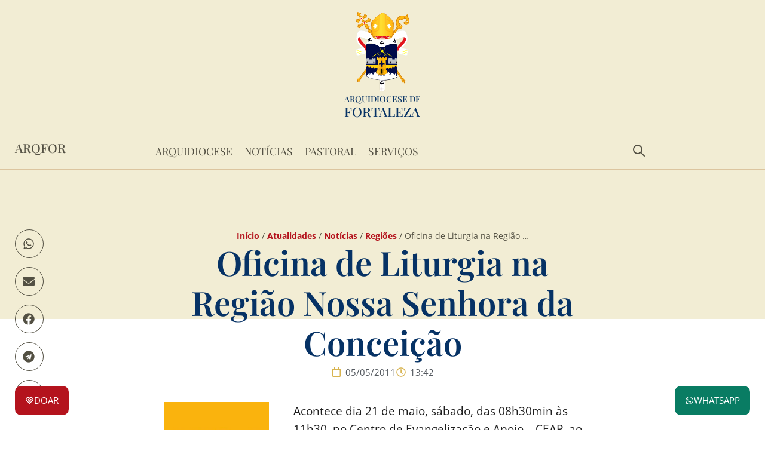

--- FILE ---
content_type: text/html; charset=UTF-8
request_url: https://www.arquidiocesedefortaleza.org.br/oficina-de-liturgia-na-regiao-nossa-senhora-da-conceicao/
body_size: 47117
content:
<!doctype html>
<html lang="pt-BR">
<head><meta charset="UTF-8"><script>if(navigator.userAgent.match(/MSIE|Internet Explorer/i)||navigator.userAgent.match(/Trident\/7\..*?rv:11/i)){var href=document.location.href;if(!href.match(/[?&]nowprocket/)){if(href.indexOf("?")==-1){if(href.indexOf("#")==-1){document.location.href=href+"?nowprocket=1"}else{document.location.href=href.replace("#","?nowprocket=1#")}}else{if(href.indexOf("#")==-1){document.location.href=href+"&nowprocket=1"}else{document.location.href=href.replace("#","&nowprocket=1#")}}}}</script><script>(()=>{class RocketLazyLoadScripts{constructor(){this.v="2.0.4",this.userEvents=["keydown","keyup","mousedown","mouseup","mousemove","mouseover","mouseout","touchmove","touchstart","touchend","touchcancel","wheel","click","dblclick","input"],this.attributeEvents=["onblur","onclick","oncontextmenu","ondblclick","onfocus","onmousedown","onmouseenter","onmouseleave","onmousemove","onmouseout","onmouseover","onmouseup","onmousewheel","onscroll","onsubmit"]}async t(){this.i(),this.o(),/iP(ad|hone)/.test(navigator.userAgent)&&this.h(),this.u(),this.l(this),this.m(),this.k(this),this.p(this),this._(),await Promise.all([this.R(),this.L()]),this.lastBreath=Date.now(),this.S(this),this.P(),this.D(),this.O(),this.M(),await this.C(this.delayedScripts.normal),await this.C(this.delayedScripts.defer),await this.C(this.delayedScripts.async),await this.T(),await this.F(),await this.j(),await this.A(),window.dispatchEvent(new Event("rocket-allScriptsLoaded")),this.everythingLoaded=!0,this.lastTouchEnd&&await new Promise(t=>setTimeout(t,500-Date.now()+this.lastTouchEnd)),this.I(),this.H(),this.U(),this.W()}i(){this.CSPIssue=sessionStorage.getItem("rocketCSPIssue"),document.addEventListener("securitypolicyviolation",t=>{this.CSPIssue||"script-src-elem"!==t.violatedDirective||"data"!==t.blockedURI||(this.CSPIssue=!0,sessionStorage.setItem("rocketCSPIssue",!0))},{isRocket:!0})}o(){window.addEventListener("pageshow",t=>{this.persisted=t.persisted,this.realWindowLoadedFired=!0},{isRocket:!0}),window.addEventListener("pagehide",()=>{this.onFirstUserAction=null},{isRocket:!0})}h(){let t;function e(e){t=e}window.addEventListener("touchstart",e,{isRocket:!0}),window.addEventListener("touchend",function i(o){o.changedTouches[0]&&t.changedTouches[0]&&Math.abs(o.changedTouches[0].pageX-t.changedTouches[0].pageX)<10&&Math.abs(o.changedTouches[0].pageY-t.changedTouches[0].pageY)<10&&o.timeStamp-t.timeStamp<200&&(window.removeEventListener("touchstart",e,{isRocket:!0}),window.removeEventListener("touchend",i,{isRocket:!0}),"INPUT"===o.target.tagName&&"text"===o.target.type||(o.target.dispatchEvent(new TouchEvent("touchend",{target:o.target,bubbles:!0})),o.target.dispatchEvent(new MouseEvent("mouseover",{target:o.target,bubbles:!0})),o.target.dispatchEvent(new PointerEvent("click",{target:o.target,bubbles:!0,cancelable:!0,detail:1,clientX:o.changedTouches[0].clientX,clientY:o.changedTouches[0].clientY})),event.preventDefault()))},{isRocket:!0})}q(t){this.userActionTriggered||("mousemove"!==t.type||this.firstMousemoveIgnored?"keyup"===t.type||"mouseover"===t.type||"mouseout"===t.type||(this.userActionTriggered=!0,this.onFirstUserAction&&this.onFirstUserAction()):this.firstMousemoveIgnored=!0),"click"===t.type&&t.preventDefault(),t.stopPropagation(),t.stopImmediatePropagation(),"touchstart"===this.lastEvent&&"touchend"===t.type&&(this.lastTouchEnd=Date.now()),"click"===t.type&&(this.lastTouchEnd=0),this.lastEvent=t.type,t.composedPath&&t.composedPath()[0].getRootNode()instanceof ShadowRoot&&(t.rocketTarget=t.composedPath()[0]),this.savedUserEvents.push(t)}u(){this.savedUserEvents=[],this.userEventHandler=this.q.bind(this),this.userEvents.forEach(t=>window.addEventListener(t,this.userEventHandler,{passive:!1,isRocket:!0})),document.addEventListener("visibilitychange",this.userEventHandler,{isRocket:!0})}U(){this.userEvents.forEach(t=>window.removeEventListener(t,this.userEventHandler,{passive:!1,isRocket:!0})),document.removeEventListener("visibilitychange",this.userEventHandler,{isRocket:!0}),this.savedUserEvents.forEach(t=>{(t.rocketTarget||t.target).dispatchEvent(new window[t.constructor.name](t.type,t))})}m(){const t="return false",e=Array.from(this.attributeEvents,t=>"data-rocket-"+t),i="["+this.attributeEvents.join("],[")+"]",o="[data-rocket-"+this.attributeEvents.join("],[data-rocket-")+"]",s=(e,i,o)=>{o&&o!==t&&(e.setAttribute("data-rocket-"+i,o),e["rocket"+i]=new Function("event",o),e.setAttribute(i,t))};new MutationObserver(t=>{for(const n of t)"attributes"===n.type&&(n.attributeName.startsWith("data-rocket-")||this.everythingLoaded?n.attributeName.startsWith("data-rocket-")&&this.everythingLoaded&&this.N(n.target,n.attributeName.substring(12)):s(n.target,n.attributeName,n.target.getAttribute(n.attributeName))),"childList"===n.type&&n.addedNodes.forEach(t=>{if(t.nodeType===Node.ELEMENT_NODE)if(this.everythingLoaded)for(const i of[t,...t.querySelectorAll(o)])for(const t of i.getAttributeNames())e.includes(t)&&this.N(i,t.substring(12));else for(const e of[t,...t.querySelectorAll(i)])for(const t of e.getAttributeNames())this.attributeEvents.includes(t)&&s(e,t,e.getAttribute(t))})}).observe(document,{subtree:!0,childList:!0,attributeFilter:[...this.attributeEvents,...e]})}I(){this.attributeEvents.forEach(t=>{document.querySelectorAll("[data-rocket-"+t+"]").forEach(e=>{this.N(e,t)})})}N(t,e){const i=t.getAttribute("data-rocket-"+e);i&&(t.setAttribute(e,i),t.removeAttribute("data-rocket-"+e))}k(t){Object.defineProperty(HTMLElement.prototype,"onclick",{get(){return this.rocketonclick||null},set(e){this.rocketonclick=e,this.setAttribute(t.everythingLoaded?"onclick":"data-rocket-onclick","this.rocketonclick(event)")}})}S(t){function e(e,i){let o=e[i];e[i]=null,Object.defineProperty(e,i,{get:()=>o,set(s){t.everythingLoaded?o=s:e["rocket"+i]=o=s}})}e(document,"onreadystatechange"),e(window,"onload"),e(window,"onpageshow");try{Object.defineProperty(document,"readyState",{get:()=>t.rocketReadyState,set(e){t.rocketReadyState=e},configurable:!0}),document.readyState="loading"}catch(t){console.log("WPRocket DJE readyState conflict, bypassing")}}l(t){this.originalAddEventListener=EventTarget.prototype.addEventListener,this.originalRemoveEventListener=EventTarget.prototype.removeEventListener,this.savedEventListeners=[],EventTarget.prototype.addEventListener=function(e,i,o){o&&o.isRocket||!t.B(e,this)&&!t.userEvents.includes(e)||t.B(e,this)&&!t.userActionTriggered||e.startsWith("rocket-")||t.everythingLoaded?t.originalAddEventListener.call(this,e,i,o):(t.savedEventListeners.push({target:this,remove:!1,type:e,func:i,options:o}),"mouseenter"!==e&&"mouseleave"!==e||t.originalAddEventListener.call(this,e,t.savedUserEvents.push,o))},EventTarget.prototype.removeEventListener=function(e,i,o){o&&o.isRocket||!t.B(e,this)&&!t.userEvents.includes(e)||t.B(e,this)&&!t.userActionTriggered||e.startsWith("rocket-")||t.everythingLoaded?t.originalRemoveEventListener.call(this,e,i,o):t.savedEventListeners.push({target:this,remove:!0,type:e,func:i,options:o})}}J(t,e){this.savedEventListeners=this.savedEventListeners.filter(i=>{let o=i.type,s=i.target||window;return e!==o||t!==s||(this.B(o,s)&&(i.type="rocket-"+o),this.$(i),!1)})}H(){EventTarget.prototype.addEventListener=this.originalAddEventListener,EventTarget.prototype.removeEventListener=this.originalRemoveEventListener,this.savedEventListeners.forEach(t=>this.$(t))}$(t){t.remove?this.originalRemoveEventListener.call(t.target,t.type,t.func,t.options):this.originalAddEventListener.call(t.target,t.type,t.func,t.options)}p(t){let e;function i(e){return t.everythingLoaded?e:e.split(" ").map(t=>"load"===t||t.startsWith("load.")?"rocket-jquery-load":t).join(" ")}function o(o){function s(e){const s=o.fn[e];o.fn[e]=o.fn.init.prototype[e]=function(){return this[0]===window&&t.userActionTriggered&&("string"==typeof arguments[0]||arguments[0]instanceof String?arguments[0]=i(arguments[0]):"object"==typeof arguments[0]&&Object.keys(arguments[0]).forEach(t=>{const e=arguments[0][t];delete arguments[0][t],arguments[0][i(t)]=e})),s.apply(this,arguments),this}}if(o&&o.fn&&!t.allJQueries.includes(o)){const e={DOMContentLoaded:[],"rocket-DOMContentLoaded":[]};for(const t in e)document.addEventListener(t,()=>{e[t].forEach(t=>t())},{isRocket:!0});o.fn.ready=o.fn.init.prototype.ready=function(i){function s(){parseInt(o.fn.jquery)>2?setTimeout(()=>i.bind(document)(o)):i.bind(document)(o)}return"function"==typeof i&&(t.realDomReadyFired?!t.userActionTriggered||t.fauxDomReadyFired?s():e["rocket-DOMContentLoaded"].push(s):e.DOMContentLoaded.push(s)),o([])},s("on"),s("one"),s("off"),t.allJQueries.push(o)}e=o}t.allJQueries=[],o(window.jQuery),Object.defineProperty(window,"jQuery",{get:()=>e,set(t){o(t)}})}P(){const t=new Map;document.write=document.writeln=function(e){const i=document.currentScript,o=document.createRange(),s=i.parentElement;let n=t.get(i);void 0===n&&(n=i.nextSibling,t.set(i,n));const c=document.createDocumentFragment();o.setStart(c,0),c.appendChild(o.createContextualFragment(e)),s.insertBefore(c,n)}}async R(){return new Promise(t=>{this.userActionTriggered?t():this.onFirstUserAction=t})}async L(){return new Promise(t=>{document.addEventListener("DOMContentLoaded",()=>{this.realDomReadyFired=!0,t()},{isRocket:!0})})}async j(){return this.realWindowLoadedFired?Promise.resolve():new Promise(t=>{window.addEventListener("load",t,{isRocket:!0})})}M(){this.pendingScripts=[];this.scriptsMutationObserver=new MutationObserver(t=>{for(const e of t)e.addedNodes.forEach(t=>{"SCRIPT"!==t.tagName||t.noModule||t.isWPRocket||this.pendingScripts.push({script:t,promise:new Promise(e=>{const i=()=>{const i=this.pendingScripts.findIndex(e=>e.script===t);i>=0&&this.pendingScripts.splice(i,1),e()};t.addEventListener("load",i,{isRocket:!0}),t.addEventListener("error",i,{isRocket:!0}),setTimeout(i,1e3)})})})}),this.scriptsMutationObserver.observe(document,{childList:!0,subtree:!0})}async F(){await this.X(),this.pendingScripts.length?(await this.pendingScripts[0].promise,await this.F()):this.scriptsMutationObserver.disconnect()}D(){this.delayedScripts={normal:[],async:[],defer:[]},document.querySelectorAll("script[type$=rocketlazyloadscript]").forEach(t=>{t.hasAttribute("data-rocket-src")?t.hasAttribute("async")&&!1!==t.async?this.delayedScripts.async.push(t):t.hasAttribute("defer")&&!1!==t.defer||"module"===t.getAttribute("data-rocket-type")?this.delayedScripts.defer.push(t):this.delayedScripts.normal.push(t):this.delayedScripts.normal.push(t)})}async _(){await this.L();let t=[];document.querySelectorAll("script[type$=rocketlazyloadscript][data-rocket-src]").forEach(e=>{let i=e.getAttribute("data-rocket-src");if(i&&!i.startsWith("data:")){i.startsWith("//")&&(i=location.protocol+i);try{const o=new URL(i).origin;o!==location.origin&&t.push({src:o,crossOrigin:e.crossOrigin||"module"===e.getAttribute("data-rocket-type")})}catch(t){}}}),t=[...new Map(t.map(t=>[JSON.stringify(t),t])).values()],this.Y(t,"preconnect")}async G(t){if(await this.K(),!0!==t.noModule||!("noModule"in HTMLScriptElement.prototype))return new Promise(e=>{let i;function o(){(i||t).setAttribute("data-rocket-status","executed"),e()}try{if(navigator.userAgent.includes("Firefox/")||""===navigator.vendor||this.CSPIssue)i=document.createElement("script"),[...t.attributes].forEach(t=>{let e=t.nodeName;"type"!==e&&("data-rocket-type"===e&&(e="type"),"data-rocket-src"===e&&(e="src"),i.setAttribute(e,t.nodeValue))}),t.text&&(i.text=t.text),t.nonce&&(i.nonce=t.nonce),i.hasAttribute("src")?(i.addEventListener("load",o,{isRocket:!0}),i.addEventListener("error",()=>{i.setAttribute("data-rocket-status","failed-network"),e()},{isRocket:!0}),setTimeout(()=>{i.isConnected||e()},1)):(i.text=t.text,o()),i.isWPRocket=!0,t.parentNode.replaceChild(i,t);else{const i=t.getAttribute("data-rocket-type"),s=t.getAttribute("data-rocket-src");i?(t.type=i,t.removeAttribute("data-rocket-type")):t.removeAttribute("type"),t.addEventListener("load",o,{isRocket:!0}),t.addEventListener("error",i=>{this.CSPIssue&&i.target.src.startsWith("data:")?(console.log("WPRocket: CSP fallback activated"),t.removeAttribute("src"),this.G(t).then(e)):(t.setAttribute("data-rocket-status","failed-network"),e())},{isRocket:!0}),s?(t.fetchPriority="high",t.removeAttribute("data-rocket-src"),t.src=s):t.src="data:text/javascript;base64,"+window.btoa(unescape(encodeURIComponent(t.text)))}}catch(i){t.setAttribute("data-rocket-status","failed-transform"),e()}});t.setAttribute("data-rocket-status","skipped")}async C(t){const e=t.shift();return e?(e.isConnected&&await this.G(e),this.C(t)):Promise.resolve()}O(){this.Y([...this.delayedScripts.normal,...this.delayedScripts.defer,...this.delayedScripts.async],"preload")}Y(t,e){this.trash=this.trash||[];let i=!0;var o=document.createDocumentFragment();t.forEach(t=>{const s=t.getAttribute&&t.getAttribute("data-rocket-src")||t.src;if(s&&!s.startsWith("data:")){const n=document.createElement("link");n.href=s,n.rel=e,"preconnect"!==e&&(n.as="script",n.fetchPriority=i?"high":"low"),t.getAttribute&&"module"===t.getAttribute("data-rocket-type")&&(n.crossOrigin=!0),t.crossOrigin&&(n.crossOrigin=t.crossOrigin),t.integrity&&(n.integrity=t.integrity),t.nonce&&(n.nonce=t.nonce),o.appendChild(n),this.trash.push(n),i=!1}}),document.head.appendChild(o)}W(){this.trash.forEach(t=>t.remove())}async T(){try{document.readyState="interactive"}catch(t){}this.fauxDomReadyFired=!0;try{await this.K(),this.J(document,"readystatechange"),document.dispatchEvent(new Event("rocket-readystatechange")),await this.K(),document.rocketonreadystatechange&&document.rocketonreadystatechange(),await this.K(),this.J(document,"DOMContentLoaded"),document.dispatchEvent(new Event("rocket-DOMContentLoaded")),await this.K(),this.J(window,"DOMContentLoaded"),window.dispatchEvent(new Event("rocket-DOMContentLoaded"))}catch(t){console.error(t)}}async A(){try{document.readyState="complete"}catch(t){}try{await this.K(),this.J(document,"readystatechange"),document.dispatchEvent(new Event("rocket-readystatechange")),await this.K(),document.rocketonreadystatechange&&document.rocketonreadystatechange(),await this.K(),this.J(window,"load"),window.dispatchEvent(new Event("rocket-load")),await this.K(),window.rocketonload&&window.rocketonload(),await this.K(),this.allJQueries.forEach(t=>t(window).trigger("rocket-jquery-load")),await this.K(),this.J(window,"pageshow");const t=new Event("rocket-pageshow");t.persisted=this.persisted,window.dispatchEvent(t),await this.K(),window.rocketonpageshow&&window.rocketonpageshow({persisted:this.persisted})}catch(t){console.error(t)}}async K(){Date.now()-this.lastBreath>45&&(await this.X(),this.lastBreath=Date.now())}async X(){return document.hidden?new Promise(t=>setTimeout(t)):new Promise(t=>requestAnimationFrame(t))}B(t,e){return e===document&&"readystatechange"===t||(e===document&&"DOMContentLoaded"===t||(e===window&&"DOMContentLoaded"===t||(e===window&&"load"===t||e===window&&"pageshow"===t)))}static run(){(new RocketLazyLoadScripts).t()}}RocketLazyLoadScripts.run()})();</script>
	
	<meta name="viewport" content="width=device-width, initial-scale=1">
	<link rel="profile" href="https://gmpg.org/xfn/11">
	<meta name='robots' content='index, follow, max-image-preview:large, max-snippet:-1, max-video-preview:-1' />

	<!-- This site is optimized with the Yoast SEO plugin v26.7 - https://yoast.com/wordpress/plugins/seo/ -->
	<title>Oficina de Liturgia na Região Nossa Senhora da Conceição | ARQFOR</title>
<style id="rocket-critical-css">.wp-block-image img{box-sizing:border-box;height:auto;max-width:100%;vertical-align:bottom}.wp-block-image.aligncenter{text-align:center}.wp-block-image.aligncenter{display:table}ul{box-sizing:border-box}:root{--wp-block-synced-color:#7a00df;--wp-block-synced-color--rgb:122,0,223;--wp-bound-block-color:var(--wp-block-synced-color);--wp-editor-canvas-background:#ddd;--wp-admin-theme-color:#007cba;--wp-admin-theme-color--rgb:0,124,186;--wp-admin-theme-color-darker-10:#006ba1;--wp-admin-theme-color-darker-10--rgb:0,107,160.5;--wp-admin-theme-color-darker-20:#005a87;--wp-admin-theme-color-darker-20--rgb:0,90,135;--wp-admin-border-width-focus:2px}:root{--wp--preset--font-size--normal:16px;--wp--preset--font-size--huge:42px}.aligncenter{clear:both}.screen-reader-text{border:0;clip-path:inset(50%);height:1px;margin:-1px;overflow:hidden;padding:0;position:absolute;width:1px;word-wrap:normal!important}html{line-height:1.15;-webkit-text-size-adjust:100%}*,:after,:before{box-sizing:border-box}body{background-color:#fff;color:#333;font-family:-apple-system,BlinkMacSystemFont,Segoe UI,Roboto,Helvetica Neue,Arial,Noto Sans,sans-serif,Apple Color Emoji,Segoe UI Emoji,Segoe UI Symbol,Noto Color Emoji;font-size:1rem;font-weight:400;line-height:1.5;margin:0;-webkit-font-smoothing:antialiased;-moz-osx-font-smoothing:grayscale}h1,h3{color:inherit;font-family:inherit;font-weight:500;line-height:1.2;margin-block-end:1rem;margin-block-start:.5rem}h1{font-size:2.5rem}h3{font-size:1.75rem}p{margin-block-end:.9rem;margin-block-start:0}a{background-color:transparent;color:#c36;text-decoration:none}small{font-size:80%}img{border-style:none;height:auto;max-width:100%}label{display:inline-block;line-height:1;vertical-align:middle}button,input{font-family:inherit;font-size:1rem;line-height:1.5;margin:0}input[type=search]{border:1px solid #666;border-radius:3px;padding:.5rem 1rem;width:100%}button,input{overflow:visible}button{text-transform:none}button{-webkit-appearance:button;width:auto}button{background-color:transparent;border:1px solid #c36;border-radius:3px;color:#c36;display:inline-block;font-size:1rem;font-weight:400;padding:.5rem 1rem;text-align:center;white-space:nowrap}[type=search]{-webkit-appearance:textfield;outline-offset:-2px}[type=search]::-webkit-search-decoration{-webkit-appearance:none}::-webkit-file-upload-button{-webkit-appearance:button;font:inherit}li,ul{background:transparent;border:0;font-size:100%;margin-block-end:0;margin-block-start:0;outline:0;vertical-align:baseline}.comments-area a{text-decoration:underline}.aligncenter{clear:both;display:block;margin-inline:auto}.screen-reader-text{clip:rect(1px,1px,1px,1px);height:1px;overflow:hidden;position:absolute!important;width:1px;word-wrap:normal!important}.field-type-switcher input.jet-form-builder__field::before{content:"";position:absolute;grid-area:track;inline-size:var(--c-thumb-size, var(--thumb-size));block-size:var(--c-thumb-size, var(--thumb-size));border-radius:50%;background:var(--thumb-bg-color, #fff);box-shadow:0 0 0 var(--highlight-size) var(--thumb-color-highlight);transform:translateX(var(--thumb-position))}:root{--direction-multiplier:1}.elementor-screen-only,.screen-reader-text{height:1px;margin:-1px;overflow:hidden;padding:0;position:absolute;top:-10000em;width:1px;clip:rect(0,0,0,0);border:0}.elementor *,.elementor :after,.elementor :before{box-sizing:border-box}.elementor a{box-shadow:none;text-decoration:none}.elementor img{border:none;border-radius:0;box-shadow:none;height:auto;max-width:100%}.e-con>.elementor-element.elementor-fixed{position:fixed}.elementor-element.elementor-fixed{z-index:1}.elementor-element{--flex-direction:initial;--flex-wrap:initial;--justify-content:initial;--align-items:initial;--align-content:initial;--gap:initial;--flex-basis:initial;--flex-grow:initial;--flex-shrink:initial;--order:initial;--align-self:initial;align-self:var(--align-self);flex-basis:var(--flex-basis);flex-grow:var(--flex-grow);flex-shrink:var(--flex-shrink);order:var(--order)}.elementor-align-center{text-align:center}@media (max-width:1024px){.elementor-tablet-align-left{text-align:left}.elementor-tablet-align-left .elementor-button{width:auto}}@media (max-width:767px){.elementor-mobile-align-left{text-align:left}.elementor-mobile-align-left .elementor-button{width:auto}}:root{--page-title-display:block}.elementor-page-title{display:var(--page-title-display)}.elementor-widget{position:relative}.elementor-widget:not(:last-child){margin-block-end:var(--kit-widget-spacing,20px)}.elementor-widget:not(:last-child).elementor-widget__width-auto{margin-block-end:0}.elementor-grid{display:grid;grid-column-gap:var(--grid-column-gap);grid-row-gap:var(--grid-row-gap)}.elementor-grid .elementor-grid-item{min-width:0}.elementor-grid-1 .elementor-grid{grid-template-columns:repeat(1,1fr)}@media (max-width:767px){.elementor-grid-mobile-5 .elementor-grid{grid-template-columns:repeat(5,1fr)}}@media (prefers-reduced-motion:no-preference){html{scroll-behavior:smooth}}.e-con{--border-radius:0;--border-top-width:0px;--border-right-width:0px;--border-bottom-width:0px;--border-left-width:0px;--border-style:initial;--border-color:initial;--container-widget-width:100%;--container-widget-height:initial;--container-widget-flex-grow:0;--container-widget-align-self:initial;--content-width:min(100%,var(--container-max-width,1140px));--width:100%;--min-height:initial;--height:auto;--text-align:initial;--margin-top:0px;--margin-right:0px;--margin-bottom:0px;--margin-left:0px;--padding-top:var(--container-default-padding-top,10px);--padding-right:var(--container-default-padding-right,10px);--padding-bottom:var(--container-default-padding-bottom,10px);--padding-left:var(--container-default-padding-left,10px);--position:relative;--z-index:revert;--overflow:visible;--gap:var(--widgets-spacing,20px);--row-gap:var(--widgets-spacing-row,20px);--column-gap:var(--widgets-spacing-column,20px);--overlay-mix-blend-mode:initial;--overlay-opacity:1;--e-con-grid-template-columns:repeat(3,1fr);--e-con-grid-template-rows:repeat(2,1fr);border-radius:var(--border-radius);height:var(--height);min-height:var(--min-height);min-width:0;overflow:var(--overflow);position:var(--position);width:var(--width);z-index:var(--z-index);--flex-wrap-mobile:wrap}.e-con{--margin-block-start:var(--margin-top);--margin-block-end:var(--margin-bottom);--margin-inline-start:var(--margin-left);--margin-inline-end:var(--margin-right);--padding-inline-start:var(--padding-left);--padding-inline-end:var(--padding-right);--padding-block-start:var(--padding-top);--padding-block-end:var(--padding-bottom);--border-block-start-width:var(--border-top-width);--border-block-end-width:var(--border-bottom-width);--border-inline-start-width:var(--border-left-width);--border-inline-end-width:var(--border-right-width)}.e-con{margin-block-end:var(--margin-block-end);margin-block-start:var(--margin-block-start);margin-inline-end:var(--margin-inline-end);margin-inline-start:var(--margin-inline-start);padding-inline-end:var(--padding-inline-end);padding-inline-start:var(--padding-inline-start)}.e-con.e-flex{--flex-direction:column;--flex-basis:auto;--flex-grow:0;--flex-shrink:1;flex:var(--flex-grow) var(--flex-shrink) var(--flex-basis)}.e-con-full,.e-con>.e-con-inner{padding-block-end:var(--padding-block-end);padding-block-start:var(--padding-block-start);text-align:var(--text-align)}.e-con-full.e-flex,.e-con.e-flex>.e-con-inner{flex-direction:var(--flex-direction)}.e-con,.e-con>.e-con-inner{display:var(--display)}.e-con-boxed.e-flex{align-content:normal;align-items:normal;flex-direction:column;flex-wrap:nowrap;justify-content:normal}.e-con-boxed{gap:initial;text-align:initial}.e-con.e-flex>.e-con-inner{align-content:var(--align-content);align-items:var(--align-items);align-self:auto;flex-basis:auto;flex-grow:1;flex-shrink:1;flex-wrap:var(--flex-wrap);justify-content:var(--justify-content)}.e-con>.e-con-inner{gap:var(--row-gap) var(--column-gap);height:100%;margin:0 auto;max-width:var(--content-width);padding-inline-end:0;padding-inline-start:0;width:100%}.e-con .elementor-widget.elementor-widget{margin-block-end:0}.e-con:before{border-block-end-width:var(--border-block-end-width);border-block-start-width:var(--border-block-start-width);border-color:var(--border-color);border-inline-end-width:var(--border-inline-end-width);border-inline-start-width:var(--border-inline-start-width);border-radius:var(--border-radius);border-style:var(--border-style);content:var(--background-overlay);display:block;height:max(100% + var(--border-top-width) + var(--border-bottom-width),100%);left:calc(0px - var(--border-left-width));mix-blend-mode:var(--overlay-mix-blend-mode);opacity:var(--overlay-opacity);position:absolute;top:calc(0px - var(--border-top-width));width:max(100% + var(--border-left-width) + var(--border-right-width),100%)}.e-con .elementor-widget{min-width:0}.e-con>.elementor-widget>.elementor-widget-container{height:100%}.e-con.e-con>.e-con-inner>.elementor-widget,.elementor.elementor .e-con>.elementor-widget{max-width:100%}.e-con .elementor-widget:not(:last-child){--kit-widget-spacing:0px}@media (max-width:767px){.e-con.e-flex{--width:100%;--flex-wrap:var(--flex-wrap-mobile)}}.elementor-heading-title{line-height:1;margin:0;padding:0}.elementor-button{background-color:#69727d;border-radius:3px;color:#fff;display:inline-block;fill:#fff;font-size:15px;line-height:1;padding:12px 24px;text-align:center}.elementor-button:visited{color:#fff}.elementor-button-content-wrapper{display:flex;flex-direction:row;gap:5px;justify-content:center}.elementor-button-icon{align-items:center;display:flex}.elementor-button-icon svg{height:auto;width:1em}.elementor-button-icon .e-font-icon-svg{height:1em}.elementor-button-text{display:inline-block}.elementor-button span{text-decoration:inherit}.elementor-view-framed .elementor-icon{background-color:transparent;border:3px solid #69727d;color:#69727d;padding:.5em}.elementor-icon{color:#69727d;display:inline-block;font-size:50px;line-height:1;text-align:center}.elementor-icon svg{display:block;height:1em;position:relative;width:1em}.elementor-icon svg:before{left:50%;position:absolute;transform:translateX(-50%)}.elementor-shape-square .elementor-icon{border-radius:0}.animated{animation-duration:1.25s}@media (prefers-reduced-motion:reduce){.animated{animation:none!important}}@media (max-width:767px){.elementor .elementor-hidden-mobile{display:none}}@media (min-width:768px) and (max-width:880px){.elementor .elementor-hidden-mobile_extra{display:none}}@media (min-width:881px) and (max-width:1024px){.elementor .elementor-hidden-tablet{display:none}}@media (min-width:1025px) and (max-width:1200px){.elementor .elementor-hidden-tablet_extra{display:none}}@media (min-width:1201px) and (max-width:99999px){.elementor .elementor-hidden-desktop{display:none}}.elementor-widget-image{text-align:center}.elementor-widget-image a{display:inline-block}.elementor-widget-image a img[src$=".svg"]{width:48px}.elementor-widget-image img{display:inline-block;vertical-align:middle}.elementor-widget-heading .elementor-heading-title[class*=elementor-size-]>a{color:inherit;font-size:inherit;line-height:inherit}.elementor-widget-heading .elementor-heading-title.elementor-size-medium{font-size:19px}@keyframes fadeIn{from{opacity:0}to{opacity:1}}.fadeIn{animation-name:fadeIn}.elementor-item:after,.elementor-item:before{display:block;position:absolute}.elementor-item:not(:hover):not(:focus):not(.elementor-item-active):not(.highlighted):after,.elementor-item:not(:hover):not(:focus):not(.elementor-item-active):not(.highlighted):before{opacity:0}.e--pointer-background .elementor-item:after,.e--pointer-background .elementor-item:before{content:""}.e--pointer-background .elementor-item:before{background:#3f444b;inset:0;z-index:-1}.e--pointer-background.e--animation-shutter-out-horizontal .elementor-item:not(:hover):not(:focus):not(.elementor-item-active):not(.highlighted):before{left:50%;right:50%}.elementor-nav-menu--main .elementor-nav-menu a{padding:13px 20px}.elementor-nav-menu--main .elementor-nav-menu ul{border-style:solid;border-width:0;padding:0;position:absolute;width:12em}.elementor-nav-menu--layout-horizontal{display:flex}.elementor-nav-menu--layout-horizontal .elementor-nav-menu{display:flex;flex-wrap:wrap}.elementor-nav-menu--layout-horizontal .elementor-nav-menu a{flex-grow:1;white-space:nowrap}.elementor-nav-menu--layout-horizontal .elementor-nav-menu>li{display:flex}.elementor-nav-menu--layout-horizontal .elementor-nav-menu>li ul{top:100%!important}.elementor-nav-menu--layout-horizontal .elementor-nav-menu>li:not(:first-child)>a{margin-inline-start:var(--e-nav-menu-horizontal-menu-item-margin)}.elementor-nav-menu--layout-horizontal .elementor-nav-menu>li:not(:first-child)>ul{inset-inline-start:var(--e-nav-menu-horizontal-menu-item-margin)!important}.elementor-nav-menu--layout-horizontal .elementor-nav-menu>li:not(:last-child)>a{margin-inline-end:var(--e-nav-menu-horizontal-menu-item-margin)}.elementor-nav-menu--layout-horizontal .elementor-nav-menu>li:not(:last-child):after{align-self:center;border-color:var(--e-nav-menu-divider-color,#000);border-left-style:var(--e-nav-menu-divider-style,solid);border-left-width:var(--e-nav-menu-divider-width,2px);content:var(--e-nav-menu-divider-content,none);height:var(--e-nav-menu-divider-height,35%)}.elementor-nav-menu__align-center .elementor-nav-menu{justify-content:center;margin-inline-end:auto;margin-inline-start:auto}.elementor-nav-menu{position:relative;z-index:2}.elementor-nav-menu:after{clear:both;content:" ";display:block;font:0/0 serif;height:0;overflow:hidden;visibility:hidden}.elementor-nav-menu,.elementor-nav-menu li,.elementor-nav-menu ul{display:block;line-height:normal;list-style:none;margin:0;padding:0}.elementor-nav-menu ul{display:none}.elementor-nav-menu ul ul a{border-left:16px solid transparent}.elementor-nav-menu a,.elementor-nav-menu li{position:relative}.elementor-nav-menu li{border-width:0}.elementor-nav-menu a{align-items:center;display:flex}.elementor-nav-menu a{line-height:20px;padding:10px 20px}.elementor-menu-toggle{align-items:center;background-color:rgba(0,0,0,.05);border:0 solid;border-radius:3px;color:#33373d;display:flex;font-size:var(--nav-menu-icon-size,22px);justify-content:center;padding:.25em}.elementor-menu-toggle:not(.elementor-active) .elementor-menu-toggle__icon--close{display:none}.elementor-menu-toggle svg{height:auto;width:1em;fill:var(--nav-menu-icon-color,currentColor)}span.elementor-menu-toggle__icon--close,span.elementor-menu-toggle__icon--open{line-height:1}.elementor-nav-menu--dropdown{background-color:#fff;font-size:13px}.elementor-nav-menu--dropdown.elementor-nav-menu__container{margin-top:10px;overflow-x:hidden;overflow-y:auto;transform-origin:top}.elementor-nav-menu--dropdown.elementor-nav-menu__container .elementor-sub-item{font-size:.85em}.elementor-nav-menu--dropdown a{color:#33373d}ul.elementor-nav-menu--dropdown a{border-inline-start:8px solid transparent;text-shadow:none}.elementor-nav-menu--toggle{--menu-height:100vh}.elementor-nav-menu--toggle .elementor-menu-toggle:not(.elementor-active)+.elementor-nav-menu__container{max-height:0;overflow:hidden;transform:scaleY(0)}.elementor-nav-menu--stretch .elementor-nav-menu__container.elementor-nav-menu--dropdown{position:absolute;z-index:9997}@media (max-width:1024px){.elementor-nav-menu--dropdown-tablet .elementor-nav-menu--main{display:none}}@media (min-width:1025px){.elementor-nav-menu--dropdown-tablet .elementor-menu-toggle,.elementor-nav-menu--dropdown-tablet .elementor-nav-menu--dropdown{display:none}.elementor-nav-menu--dropdown-tablet nav.elementor-nav-menu--dropdown.elementor-nav-menu__container{overflow-y:hidden}}.elementor-widget .elementor-icon-list-items.elementor-inline-items{display:flex;flex-wrap:wrap;margin-inline:-8px}.elementor-widget .elementor-icon-list-items.elementor-inline-items .elementor-inline-item{word-break:break-word}.elementor-widget .elementor-icon-list-items.elementor-inline-items .elementor-icon-list-item{margin-inline:8px}.elementor-widget .elementor-icon-list-items.elementor-inline-items .elementor-icon-list-item:after{border-width:0;border-inline-start-width:1px;border-style:solid;height:100%;inset-inline-end:-8px;inset-inline-start:auto;position:relative;width:auto}.elementor-widget .elementor-icon-list-items{list-style-type:none;margin:0;padding:0}.elementor-widget .elementor-icon-list-item{margin:0;padding:0;position:relative}.elementor-widget .elementor-icon-list-item:after{inset-block-end:0;position:absolute;width:100%}.elementor-widget .elementor-icon-list-item{align-items:var(--icon-vertical-align,center);display:flex;font-size:inherit}.elementor-widget .elementor-icon-list-icon+.elementor-icon-list-text{align-self:center;padding-inline-start:5px}.elementor-widget .elementor-icon-list-icon{display:flex;inset-block-start:var(--icon-vertical-offset,initial);position:relative}.elementor-widget .elementor-icon-list-icon svg{height:var(--e-icon-list-icon-size,1em);width:var(--e-icon-list-icon-size,1em)}.elementor-widget.elementor-align-center .elementor-icon-list-item{justify-content:center}.elementor-widget.elementor-align-center .elementor-icon-list-item:after{margin:auto}.elementor-widget.elementor-align-center .elementor-inline-items{justify-content:center}.elementor-widget:not(.elementor-align-end) .elementor-icon-list-item:after{inset-inline-start:0}.elementor-widget:not(.elementor-align-start) .elementor-icon-list-item:after{inset-inline-end:0}@media (min-width:-1){.elementor-widget:not(.elementor-widescreen-align-end) .elementor-icon-list-item:after{inset-inline-start:0}.elementor-widget:not(.elementor-widescreen-align-start) .elementor-icon-list-item:after{inset-inline-end:0}}@media (max-width:-1){.elementor-widget:not(.elementor-laptop-align-end) .elementor-icon-list-item:after{inset-inline-start:0}.elementor-widget:not(.elementor-laptop-align-start) .elementor-icon-list-item:after{inset-inline-end:0}}@media (max-width:1200px){.elementor-widget:not(.elementor-tablet_extra-align-end) .elementor-icon-list-item:after{inset-inline-start:0}.elementor-widget:not(.elementor-tablet_extra-align-start) .elementor-icon-list-item:after{inset-inline-end:0}}@media (max-width:1024px){.elementor-widget:not(.elementor-tablet-align-end) .elementor-icon-list-item:after{inset-inline-start:0}.elementor-widget:not(.elementor-tablet-align-start) .elementor-icon-list-item:after{inset-inline-end:0}}@media (max-width:880px){.elementor-widget:not(.elementor-mobile_extra-align-end) .elementor-icon-list-item:after{inset-inline-start:0}.elementor-widget:not(.elementor-mobile_extra-align-start) .elementor-icon-list-item:after{inset-inline-end:0}}@media (max-width:767px){.elementor-widget:not(.elementor-mobile-align-end) .elementor-icon-list-item:after{inset-inline-start:0}.elementor-widget:not(.elementor-mobile-align-start) .elementor-icon-list-item:after{inset-inline-end:0}}.elementor .elementor-element ul.elementor-icon-list-items{padding:0}.elementor-share-buttons--color-custom.elementor-share-buttons--skin-framed .elementor-share-btn{border-color:var(--e-share-buttons-primary-color,#ea4335);color:var(--e-share-buttons-primary-color,#ea4335)}.elementor-share-buttons--color-custom.elementor-share-buttons--skin-framed .elementor-share-btn__icon{color:var(--e-share-buttons-primary-color,#ea4335)}.elementor-share-buttons--color-custom.elementor-share-buttons--skin-framed .elementor-share-btn__icon svg{fill:var(--e-share-buttons-primary-color,#ea4335)}.elementor-share-buttons--skin-framed .elementor-share-btn__icon{margin-inline-start:-.2em}.elementor-share-buttons--skin-framed .elementor-share-btn{border-style:solid}.elementor-share-buttons--view-icon .elementor-share-btn{justify-content:center}.elementor-share-buttons--view-icon .elementor-share-btn__icon{flex-grow:1;justify-content:center}.elementor-share-buttons--shape-circle .elementor-share-btn{border-radius:99.9em}.elementor-share-btn{align-items:center;display:flex;font-size:10px;height:4.5em;justify-content:flex-start;overflow:hidden}.elementor-share-btn__icon{align-items:center;align-self:stretch;display:flex;justify-content:center;position:relative;width:4.5em}.elementor-share-btn__icon svg{height:var(--e-share-buttons-icon-size,1.7em);width:var(--e-share-buttons-icon-size,1.7em)}.elementor-widget-share-buttons{text-align:var(--alignment,inherit);-moz-text-align-last:var(--alignment,inherit);text-align-last:var(--alignment,inherit)}.elementor-widget-breadcrumbs{font-size:.85em}.elementor-widget-post-info.elementor-align-center .elementor-icon-list-item:after{margin:initial}.elementor-icon-list-items .elementor-icon-list-item .elementor-icon-list-text{display:inline-block}[data-elementor-type=popup]:not(.elementor-edit-area){display:none}.elementor-kit-91256{--e-global-color-primary:#063265;--e-global-color-secondary:#54595F;--e-global-color-text:#1D1D1D;--e-global-color-accent:#D8B450;--e-global-color-e6d8347:#535043;--e-global-color-6ebea7c:#FFFFFF;--e-global-color-a8fabca:#F2E9C8;--e-global-color-68a8310:#F2EDD4;--e-global-color-08bfc57:#EBEBEB;--e-global-color-9a466cf:#063265;--e-global-color-30b4923:#B4131D;--e-global-color-c3587b1:#7C4115;--e-global-color-c733359:#F0F0F0;--e-global-typography-primary-font-family:"Playfair Display";--e-global-typography-primary-font-weight:700;--e-global-typography-secondary-font-family:"Playfair Display";--e-global-typography-secondary-font-weight:400;--e-global-typography-text-font-family:"Open Sans";--e-global-typography-text-font-weight:400;--e-global-typography-accent-font-family:"Open Sans";--e-global-typography-accent-font-weight:500;--e-global-typography-1254415-font-family:"Playfair Display";--e-global-typography-1254415-font-size:3.5rem;--e-global-typography-1254415-font-weight:600;--e-global-typography-1254415-line-height:1.2em;--e-global-typography-d1db613-font-family:"Playfair Display";--e-global-typography-d1db613-font-size:2.7rem;--e-global-typography-d1db613-font-weight:600;--e-global-typography-d1db613-line-height:1.3em;--e-global-typography-1fb171b-font-family:"Playfair Display";--e-global-typography-1fb171b-font-size:2.4rem;--e-global-typography-1fb171b-font-weight:600;--e-global-typography-1fb171b-line-height:1.3em;--e-global-typography-a058d2d-font-family:"Playfair Display";--e-global-typography-a058d2d-font-size:2.1rem;--e-global-typography-a058d2d-font-weight:600;--e-global-typography-a058d2d-line-height:1.3em;--e-global-typography-72975d9-font-family:"Playfair Display";--e-global-typography-72975d9-font-size:1.8rem;--e-global-typography-72975d9-font-weight:600;--e-global-typography-72975d9-line-height:1.3em;--e-global-typography-8c8546b-font-family:"Playfair Display";--e-global-typography-8c8546b-font-size:1.5rem;--e-global-typography-8c8546b-font-weight:600;--e-global-typography-8c8546b-line-height:1.3em;--e-global-typography-6f0e41e-font-family:"Open Sans";--e-global-typography-6f0e41e-font-size:0.95rem;--e-global-typography-6f0e41e-font-weight:400;--e-global-typography-6f0e41e-line-height:1.3em;--e-global-typography-317d527-font-family:"Open Sans";--e-global-typography-317d527-font-size:1.2rem;--e-global-typography-317d527-font-weight:700;--e-global-typography-317d527-line-height:1.25em;background-color:var(--e-global-color-6ebea7c);color:var(--e-global-color-text);font-family:var(--e-global-typography-text-font-family),Sans-serif;font-weight:var(--e-global-typography-text-font-weight)}.elementor-kit-91256 button,.elementor-kit-91256 .elementor-button{background-color:var(--e-global-color-e6d8347);text-transform:uppercase;color:var(--e-global-color-6ebea7c);border-radius:10px 10px 10px 10px}.elementor-kit-91256 a{color:var(--e-global-color-30b4923)}.elementor-kit-91256 h1{color:var(--e-global-color-primary);font-family:var(--e-global-typography-1254415-font-family),Sans-serif;font-size:var(--e-global-typography-1254415-font-size);font-weight:var(--e-global-typography-1254415-font-weight);line-height:var(--e-global-typography-1254415-line-height)}.elementor-kit-91256 h3{color:var(--e-global-color-e6d8347);font-family:var(--e-global-typography-1fb171b-font-family),Sans-serif;font-size:var(--e-global-typography-1fb171b-font-size);font-weight:var(--e-global-typography-1fb171b-font-weight);line-height:var(--e-global-typography-1fb171b-line-height)}.elementor-kit-91256 input:not([type="button"]):not([type="submit"]){border-radius:10px 10px 10px 10px}.e-con{--container-max-width:1260px}.elementor-widget:not(:last-child){--kit-widget-spacing:20px}.elementor-element{--widgets-spacing:20px 20px;--widgets-spacing-row:20px;--widgets-spacing-column:20px}@media (max-width:1024px){.elementor-kit-91256{--e-global-typography-1254415-font-size:3.2rem;--e-global-typography-d1db613-font-size:2.4rem;--e-global-typography-1fb171b-font-size:2.1px;--e-global-typography-72975d9-font-size:1.6rem;--e-global-typography-8c8546b-font-size:1.4rem;--e-global-typography-317d527-font-size:1.2rem}.elementor-kit-91256 h1{font-size:var(--e-global-typography-1254415-font-size);line-height:var(--e-global-typography-1254415-line-height)}.elementor-kit-91256 h3{font-size:var(--e-global-typography-1fb171b-font-size);line-height:var(--e-global-typography-1fb171b-line-height)}.e-con{--container-max-width:1024px}}@media (max-width:767px){.elementor-kit-91256{--e-global-typography-1254415-font-size:2.2rem;--e-global-typography-d1db613-font-size:2rem;--e-global-typography-1fb171b-font-size:1.8rem;--e-global-typography-a058d2d-font-size:1.6rem;--e-global-typography-72975d9-font-size:1.5rem;--e-global-typography-8c8546b-font-size:1.3rem}.elementor-kit-91256 h1{font-size:var(--e-global-typography-1254415-font-size);line-height:var(--e-global-typography-1254415-line-height)}.elementor-kit-91256 h3{font-size:var(--e-global-typography-1fb171b-font-size);line-height:var(--e-global-typography-1fb171b-line-height)}.e-con{--container-max-width:767px}}#conteudo article{overflow:hidden}#conteudo article a{text-decoration:underline;font-weight:700}#conteudo article ul{margin-top:30px;font-size:1.2rem;line-height:1.92rem}#conteudo article ul li{margin-top:10px}#conteudo article .aligncenter{margin:0 auto;text-align:center}.elementor-96039 .elementor-element.elementor-element-20616a2{--display:flex;--align-items:stretch;--container-widget-width:calc( ( 1 - var( --container-widget-flex-grow ) ) * 100% );--gap:0px 0px;--row-gap:0px;--column-gap:0px;--overlay-opacity:0.59;border-style:solid;--border-style:solid;border-width:0px 0px 0px 0px;--border-top-width:0px;--border-right-width:0px;--border-bottom-width:0px;--border-left-width:0px;--padding-top:20px;--padding-bottom:20px;--padding-left:25px;--padding-right:25px}.elementor-96039 .elementor-element.elementor-element-20616a2:not(.elementor-motion-effects-element-type-background){background-color:var(--e-global-color-68a8310);background-image:var(--wpr-bg-085049b5-c21f-4e3c-bcab-1bfb31302a36);background-position:center center;background-repeat:no-repeat;background-size:cover}.elementor-96039 .elementor-element.elementor-element-20616a2::before{--background-overlay:''}.elementor-96039 .elementor-element.elementor-element-889596b{width:auto;max-width:auto;margin:0px 0px calc(var(--kit-widget-spacing, 0px) + 0px) 0px}.elementor-96039 .elementor-element.elementor-element-889596b.elementor-element{--align-self:center}.elementor-96039 .elementor-element.elementor-element-889596b img{width:90px;filter:brightness(110%) contrast(110%) saturate(110%) blur(0px) hue-rotate(0deg)}.elementor-96039 .elementor-element.elementor-element-bf11d38{width:auto;max-width:auto;margin:0px 0px calc(var(--kit-widget-spacing, 0px) + 0px) 0px;text-align:start}.elementor-96039 .elementor-element.elementor-element-bf11d38.elementor-element{--align-self:center}.elementor-96039 .elementor-element.elementor-element-bf11d38 .elementor-heading-title{font-family:"Playfair Display",Sans-serif;font-size:1.1rem;font-weight:500;text-transform:uppercase;line-height:1.2em;color:var(--e-global-color-9a466cf)}.elementor-96039 .elementor-element.elementor-element-3bb2f92{--display:flex;--flex-direction:row;--container-widget-width:calc( ( 1 - var( --container-widget-flex-grow ) ) * 100% );--container-widget-height:100%;--container-widget-flex-grow:1;--container-widget-align-self:stretch;--flex-wrap-mobile:wrap;--align-items:stretch;--gap:0px 0px;--row-gap:0px;--column-gap:0px;--flex-wrap:wrap;border-style:solid;--border-style:solid;border-width:1px 0px 1px 0px;--border-top-width:1px;--border-right-width:0px;--border-bottom-width:1px;--border-left-width:0px;border-color:#DCC59F;--border-color:#DCC59F;--padding-top:0px;--padding-bottom:0px;--padding-left:15px;--padding-right:15px;--z-index:5000}.elementor-96039 .elementor-element.elementor-element-3bb2f92:not(.elementor-motion-effects-element-type-background){background-color:var(--e-global-color-68a8310)}.elementor-96039 .elementor-element.elementor-element-ce1de5c{--display:flex;--flex-direction:row;--container-widget-width:calc( ( 1 - var( --container-widget-flex-grow ) ) * 100% );--container-widget-height:100%;--container-widget-flex-grow:1;--container-widget-align-self:stretch;--flex-wrap-mobile:wrap;--justify-content:flex-start;--align-items:center;--gap:0px 0px;--row-gap:0px;--column-gap:0px;--padding-top:0px;--padding-bottom:0px;--padding-left:10px;--padding-right:10px}.elementor-96039 .elementor-element.elementor-element-ce1de5c.e-con{--flex-grow:0;--flex-shrink:0}.elementor-96039 .elementor-element.elementor-element-7ff3ad5{width:auto;max-width:auto;margin:0px 0px calc(var(--kit-widget-spacing, 0px) + 3px) 0px;padding:14px 0px 14px 0px}.elementor-96039 .elementor-element.elementor-element-7ff3ad5 .elementor-heading-title{font-family:"Playfair Display",Sans-serif;font-size:1.3rem;font-weight:500;text-transform:uppercase;line-height:1em;color:var(--e-global-color-e6d8347)}.elementor-96039 .elementor-element.elementor-element-56f1f45{--display:flex;--flex-direction:row;--container-widget-width:calc( ( 1 - var( --container-widget-flex-grow ) ) * 100% );--container-widget-height:100%;--container-widget-flex-grow:1;--container-widget-align-self:stretch;--flex-wrap-mobile:wrap;--justify-content:center;--align-items:center;--padding-top:0px;--padding-bottom:0px;--padding-left:10px;--padding-right:10px;--z-index:2}.elementor-96039 .elementor-element.elementor-element-56f1f45.e-con{--flex-grow:0;--flex-shrink:0}.elementor-96039 .elementor-element.elementor-element-becad61{width:auto;max-width:auto;z-index:1000;--e-nav-menu-horizontal-menu-item-margin:calc( 0px / 2 );--nav-menu-icon-size:30px}.elementor-96039 .elementor-element.elementor-element-becad61.elementor-element{--align-self:center}.elementor-96039 .elementor-element.elementor-element-becad61 .elementor-menu-toggle{margin:0 auto;background-color:var(--e-global-color-68a8310);border-width:0px;border-radius:7px}.elementor-96039 .elementor-element.elementor-element-becad61 .elementor-nav-menu .elementor-item{font-family:"Playfair Display",Sans-serif;font-size:1.1rem;font-weight:400;text-transform:uppercase}.elementor-96039 .elementor-element.elementor-element-becad61 .elementor-nav-menu--main .elementor-item{color:var(--e-global-color-e6d8347);fill:var(--e-global-color-e6d8347);padding-left:10px;padding-right:10px;padding-top:20px;padding-bottom:20px}.elementor-96039 .elementor-element.elementor-element-becad61 .elementor-nav-menu--main:not(.e--pointer-framed) .elementor-item:before,.elementor-96039 .elementor-element.elementor-element-becad61 .elementor-nav-menu--main:not(.e--pointer-framed) .elementor-item:after{background-color:var(--e-global-color-e6d8347)}.elementor-96039 .elementor-element.elementor-element-becad61 .elementor-nav-menu--dropdown a,.elementor-96039 .elementor-element.elementor-element-becad61 .elementor-menu-toggle{color:var(--e-global-color-primary);fill:var(--e-global-color-primary)}.elementor-96039 .elementor-element.elementor-element-becad61 .elementor-nav-menu--dropdown{background-color:var(--e-global-color-6ebea7c);border-style:solid;border-width:2px 0px 2px 0px;border-color:var(--e-global-color-accent)}.elementor-96039 .elementor-element.elementor-element-becad61 .elementor-nav-menu--dropdown .elementor-item,.elementor-96039 .elementor-element.elementor-element-becad61 .elementor-nav-menu--dropdown .elementor-sub-item{font-family:"Playfair Display",Sans-serif;font-size:1.1rem;font-weight:400}.elementor-96039 .elementor-element.elementor-element-becad61 .elementor-nav-menu--main .elementor-nav-menu--dropdown,.elementor-96039 .elementor-element.elementor-element-becad61 .elementor-nav-menu__container.elementor-nav-menu--dropdown{box-shadow:0px 1px 3px 1px rgba(62.67187500000001,62.67187500000001,62.67187500000001,0.25)}.elementor-96039 .elementor-element.elementor-element-becad61 .elementor-nav-menu--dropdown a{padding-left:12px;padding-right:12px;padding-top:14px;padding-bottom:14px}.elementor-96039 .elementor-element.elementor-element-becad61 .elementor-nav-menu--dropdown li:not(:last-child){border-style:solid;border-color:#BB840038;border-bottom-width:1px}.elementor-96039 .elementor-element.elementor-element-becad61 .elementor-nav-menu--main>.elementor-nav-menu>li>.elementor-nav-menu--dropdown,.elementor-96039 .elementor-element.elementor-element-becad61 .elementor-nav-menu__container.elementor-nav-menu--dropdown{margin-top:0px!important}.elementor-96039 .elementor-element.elementor-element-becad61 div.elementor-menu-toggle{color:var(--e-global-color-e6d8347)}.elementor-96039 .elementor-element.elementor-element-becad61 div.elementor-menu-toggle svg{fill:var(--e-global-color-e6d8347)}.elementor-96039 .elementor-element.elementor-element-a080d1c{--display:flex;--flex-direction:row;--container-widget-width:calc( ( 1 - var( --container-widget-flex-grow ) ) * 100% );--container-widget-height:100%;--container-widget-flex-grow:1;--container-widget-align-self:stretch;--flex-wrap-mobile:wrap;--justify-content:flex-end;--align-items:center;--gap:0px 0px;--row-gap:0px;--column-gap:0px;--padding-top:0px;--padding-bottom:0px;--padding-left:10px;--padding-right:10px;--z-index:1}.elementor-96039 .elementor-element.elementor-element-a080d1c.e-con{--flex-grow:0;--flex-shrink:0}.elementor-96039 .elementor-element.elementor-element-fee76f3{margin:0px 0px calc(var(--kit-widget-spacing, 0px) + -5px) 0px;padding:0px 0px 0px 0px}.elementor-96039 .elementor-element.elementor-element-fee76f3.elementor-element{--align-self:center}.elementor-96039 .elementor-element.elementor-element-fee76f3 .elementor-icon-wrapper{text-align:center}.elementor-96039 .elementor-element.elementor-element-fee76f3.elementor-view-framed .elementor-icon{color:var(--e-global-color-e6d8347);border-color:var(--e-global-color-e6d8347)}.elementor-96039 .elementor-element.elementor-element-fee76f3.elementor-view-framed .elementor-icon{fill:var(--e-global-color-e6d8347)}.elementor-96039 .elementor-element.elementor-element-fee76f3.elementor-view-framed .elementor-icon{background-color:var(--e-global-color-68a8310)}.elementor-96039 .elementor-element.elementor-element-fee76f3 .elementor-icon{font-size:24px;padding:7px;border-width:0px 0px 0px 0px}.elementor-96039 .elementor-element.elementor-element-fee76f3 .elementor-icon svg{height:24px}.elementor-96039 .elementor-element.elementor-element-6f875d1{margin:0px 0px calc(var(--kit-widget-spacing, 0px) + -5px) 0px;padding:0px 0px 0px 0px}.elementor-96039 .elementor-element.elementor-element-6f875d1.elementor-element{--align-self:center}.elementor-96039 .elementor-element.elementor-element-6f875d1 .elementor-icon-wrapper{text-align:center}.elementor-96039 .elementor-element.elementor-element-6f875d1.elementor-view-framed .elementor-icon{color:var(--e-global-color-e6d8347);border-color:var(--e-global-color-e6d8347)}.elementor-96039 .elementor-element.elementor-element-6f875d1.elementor-view-framed .elementor-icon{fill:var(--e-global-color-e6d8347)}.elementor-96039 .elementor-element.elementor-element-6f875d1.elementor-view-framed .elementor-icon{background-color:var(--e-global-color-68a8310)}.elementor-96039 .elementor-element.elementor-element-6f875d1 .elementor-icon{font-size:24px;padding:7px;border-width:0px 0px 0px 0px}.elementor-96039 .elementor-element.elementor-element-6f875d1 .elementor-icon svg{height:24px}.elementor-location-header:before{content:"";display:table;clear:both}@media (max-width:1200px) and (min-width:768px){.elementor-96039 .elementor-element.elementor-element-56f1f45{--width:75%}.elementor-96039 .elementor-element.elementor-element-a080d1c{--width:7%}}@media (max-width:1024px){.elementor-96039 .elementor-element.elementor-element-ce1de5c{--justify-content:center;--align-items:center;--container-widget-width:calc( ( 1 - var( --container-widget-flex-grow ) ) * 100% )}.elementor-96039 .elementor-element.elementor-element-ce1de5c.e-con{--order:2}.elementor-96039 .elementor-element.elementor-element-56f1f45{--justify-content:flex-start;--align-items:center;--container-widget-width:calc( ( 1 - var( --container-widget-flex-grow ) ) * 100% )}.elementor-96039 .elementor-element.elementor-element-56f1f45.e-con{--order:1}.elementor-96039 .elementor-element.elementor-element-becad61{padding:5px 0px 3px 0px;--nav-menu-icon-size:24px}.elementor-96039 .elementor-element.elementor-element-becad61 .elementor-nav-menu--dropdown a{padding-left:28px;padding-right:28px;padding-top:14px;padding-bottom:14px}.elementor-96039 .elementor-element.elementor-element-becad61 .elementor-nav-menu--main>.elementor-nav-menu>li>.elementor-nav-menu--dropdown,.elementor-96039 .elementor-element.elementor-element-becad61 .elementor-nav-menu__container.elementor-nav-menu--dropdown{margin-top:8px!important}.elementor-96039 .elementor-element.elementor-element-a080d1c{--align-items:center;--container-widget-width:calc( ( 1 - var( --container-widget-flex-grow ) ) * 100% )}.elementor-96039 .elementor-element.elementor-element-a080d1c.e-con{--order:3}}@media (max-width:767px){.elementor-96039 .elementor-element.elementor-element-bf11d38{text-align:center}.elementor-96039 .elementor-element.elementor-element-bf11d38 .elementor-heading-title{letter-spacing:-0.5px}.elementor-96039 .elementor-element.elementor-element-3bb2f92{--padding-top:0px;--padding-bottom:0px;--padding-left:15px;--padding-right:15px}.elementor-96039 .elementor-element.elementor-element-ce1de5c{--width:50%;--flex-direction:column;--container-widget-width:calc( ( 1 - var( --container-widget-flex-grow ) ) * 100% );--container-widget-height:initial;--container-widget-flex-grow:0;--container-widget-align-self:initial;--flex-wrap-mobile:wrap;--justify-content:center;--align-items:center;--gap:0px 0px;--row-gap:0px;--column-gap:0px;--padding-top:5px;--padding-bottom:4px;--padding-left:0px;--padding-right:0px}.elementor-96039 .elementor-element.elementor-element-7ff3ad5{margin:0px 0px calc(var(--kit-widget-spacing, 0px) + 0px) 0px;text-align:center}.elementor-96039 .elementor-element.elementor-element-7ff3ad5 .elementor-heading-title{font-size:1.2rem;letter-spacing:-0.5px}.elementor-96039 .elementor-element.elementor-element-56f1f45{--width:25%;--flex-direction:row;--container-widget-width:initial;--container-widget-height:100%;--container-widget-flex-grow:1;--container-widget-align-self:stretch;--flex-wrap-mobile:wrap;--gap:7px 7px;--row-gap:7px;--column-gap:7px;--padding-top:0px;--padding-bottom:0px;--padding-left:0px;--padding-right:0px}.elementor-96039 .elementor-element.elementor-element-a080d1c{--width:25%;--justify-content:flex-end;--gap:0px 0px;--row-gap:0px;--column-gap:0px;--padding-top:0px;--padding-bottom:0px;--padding-left:0px;--padding-right:0px}}@media (min-width:768px){.elementor-96039 .elementor-element.elementor-element-ce1de5c{--width:18%}.elementor-96039 .elementor-element.elementor-element-56f1f45{--width:64%}.elementor-96039 .elementor-element.elementor-element-a080d1c{--width:18%}}@media (max-width:1024px) and (min-width:768px){.elementor-96039 .elementor-element.elementor-element-ce1de5c{--width:40%}.elementor-96039 .elementor-element.elementor-element-56f1f45{--width:30%}.elementor-96039 .elementor-element.elementor-element-a080d1c{--width:30%}}.elementor-96051 .elementor-element.elementor-element-b875c1a .elementor-button{background-color:#097C63;text-transform:uppercase;fill:#FFFFFF;color:#FFFFFF;border-radius:10px 10px 10px 10px;padding:17px 17px 17px 17px}.elementor-96051 .elementor-element.elementor-element-b875c1a{width:auto;max-width:auto;bottom:25px}.elementor-96051 .elementor-element.elementor-element-b875c1a.elementor-element{--align-self:flex-end}body:not(.rtl) .elementor-96051 .elementor-element.elementor-element-b875c1a{right:25px}.elementor-96051 .elementor-element.elementor-element-b875c1a .elementor-button-content-wrapper{flex-direction:row}.elementor-96051 .elementor-element.elementor-element-b875c1a .elementor-button .elementor-button-content-wrapper{gap:7px}.elementor-96051 .elementor-element.elementor-element-d17a3b2 .elementor-button{background-color:var(--e-global-color-30b4923);text-transform:uppercase;fill:var(--e-global-color-6ebea7c);color:var(--e-global-color-6ebea7c);border-radius:10px 10px 10px 10px;padding:17px 17px 17px 17px}.elementor-96051 .elementor-element.elementor-element-d17a3b2{width:auto;max-width:auto;bottom:25px}body:not(.rtl) .elementor-96051 .elementor-element.elementor-element-d17a3b2{left:25px}.elementor-96051 .elementor-element.elementor-element-d17a3b2 .elementor-button-content-wrapper{flex-direction:row}.elementor-96051 .elementor-element.elementor-element-d17a3b2 .elementor-button .elementor-button-content-wrapper{gap:7px}.elementor-location-header:before{content:"";display:table;clear:both}@media (max-width:767px){body:not(.rtl) .elementor-96051 .elementor-element.elementor-element-b875c1a{right:25px}.elementor-96051 .elementor-element.elementor-element-b875c1a{bottom:25px}.elementor-96051 .elementor-element.elementor-element-b875c1a .elementor-button{font-size:0.8rem}body:not(.rtl) .elementor-96051 .elementor-element.elementor-element-d17a3b2{left:25px}.elementor-96051 .elementor-element.elementor-element-d17a3b2{bottom:25px}.elementor-96051 .elementor-element.elementor-element-d17a3b2 .elementor-button{font-size:0.8rem}}.elementor-96054 .elementor-element.elementor-element-99a8894{--display:flex;--min-height:250px;--align-items:stretch;--container-widget-width:calc( ( 1 - var( --container-widget-flex-grow ) ) * 100% );--overlay-opacity:1;--margin-top:0px;--margin-bottom:-160px;--margin-left:0px;--margin-right:0px;--padding-top:75px;--padding-bottom:0px;--padding-left:15px;--padding-right:15px;--z-index:0}.elementor-96054 .elementor-element.elementor-element-99a8894:not(.elementor-motion-effects-element-type-background){background-color:var(--e-global-color-68a8310)}.elementor-96054 .elementor-element.elementor-element-99a8894::before{background-color:transparent;--background-overlay:'';background-image:linear-gradient(180deg,#ECE3BDE0 0%,var(--e-global-color-6ebea7c) 100%)}.elementor-96054 .elementor-element.elementor-element-32664e8{--display:flex;--flex-direction:row;--container-widget-width:calc( ( 1 - var( --container-widget-flex-grow ) ) * 100% );--container-widget-height:100%;--container-widget-flex-grow:1;--container-widget-align-self:stretch;--flex-wrap-mobile:wrap;--justify-content:flex-start;--align-items:stretch;--gap:0px 0px;--row-gap:0px;--column-gap:0px;--padding-top:0px;--padding-bottom:100px;--padding-left:15px;--padding-right:15px;--z-index:1}.elementor-96054 .elementor-element.elementor-element-c2ae7fc{--display:flex}.elementor-96054 .elementor-element.elementor-element-ecdeed0 .elementor-heading-title{font-family:var(--e-global-typography-8c8546b-font-family),Sans-serif;font-size:var(--e-global-typography-8c8546b-font-size);font-weight:var(--e-global-typography-8c8546b-font-weight);line-height:var(--e-global-typography-8c8546b-line-height)}.elementor-96054 .elementor-element.elementor-element-87b76ae{width:var(--container-widget-width, 48px );max-width:48px;--container-widget-width:48px;--container-widget-flex-grow:0;--grid-side-margin:10px;--grid-column-gap:10px;--grid-row-gap:15px;--grid-bottom-margin:15px;--e-share-buttons-primary-color:var( --e-global-color-e6d8347 )}.elementor-96054 .elementor-element.elementor-element-87b76ae .elementor-share-btn__icon{--e-share-buttons-icon-size:20px}.elementor-96054 .elementor-element.elementor-element-87b76ae .elementor-share-btn{height:48px;border-width:1px}.elementor-96054 .elementor-element.elementor-element-deb6113{--display:flex;--gap:40px 40px;--row-gap:40px;--column-gap:40px}.elementor-96054 .elementor-element.elementor-element-88978ba{margin:0px 0px calc(var(--kit-widget-spacing, 0px) + 0px) 0px;font-family:"Open Sans",Sans-serif;font-size:0.9rem;color:var(--e-global-color-e6d8347)}.elementor-96054 .elementor-element.elementor-element-88978ba a{color:var(--e-global-color-30b4923)}.elementor-96054 .elementor-element.elementor-element-d7b8130{text-align:center}.elementor-96054 .elementor-element.elementor-element-d7b8130 .elementor-heading-title{font-family:var(--e-global-typography-1254415-font-family),Sans-serif;font-size:var(--e-global-typography-1254415-font-size);font-weight:var(--e-global-typography-1254415-font-weight);line-height:var(--e-global-typography-1254415-line-height)}.elementor-96054 .elementor-element.elementor-element-9f7d0b8{margin:-38px 0px calc(var(--kit-widget-spacing, 0px) + 5px) 0px}.elementor-96054 .elementor-element.elementor-element-9f7d0b8 .elementor-icon-list-item:not(:last-child):after{content:"";border-color:var(--e-global-color-08bfc57)}.elementor-96054 .elementor-element.elementor-element-9f7d0b8 .elementor-icon-list-items.elementor-inline-items .elementor-icon-list-item:not(:last-child):after{border-left-style:solid}.elementor-96054 .elementor-element.elementor-element-9f7d0b8 .elementor-inline-items .elementor-icon-list-item:not(:last-child):after{border-left-width:1px}.elementor-96054 .elementor-element.elementor-element-9f7d0b8 .elementor-icon-list-icon svg{fill:var(--e-global-color-accent);--e-icon-list-icon-size:16px}.elementor-96054 .elementor-element.elementor-element-9f7d0b8 .elementor-icon-list-icon{width:16px}body:not(.rtl) .elementor-96054 .elementor-element.elementor-element-9f7d0b8 .elementor-icon-list-text{padding-left:7px}.elementor-96054 .elementor-element.elementor-element-9f7d0b8 .elementor-icon-list-text{color:var(--e-global-color-secondary)}.elementor-96054 .elementor-element.elementor-element-9f7d0b8 .elementor-icon-list-item{font-size:0.95rem;font-weight:400}@media (max-width:1024px){.elementor-96054 .elementor-element.elementor-element-ecdeed0 .elementor-heading-title{font-size:var(--e-global-typography-8c8546b-font-size);line-height:var(--e-global-typography-8c8546b-line-height)}.elementor-96054 .elementor-element.elementor-element-87b76ae{--grid-side-margin:10px;--grid-column-gap:10px;--grid-row-gap:15px;--grid-bottom-margin:15px}.elementor-96054 .elementor-element.elementor-element-d7b8130 .elementor-heading-title{font-size:var(--e-global-typography-1254415-font-size);line-height:var(--e-global-typography-1254415-line-height)}}@media (min-width:768px){.elementor-96054 .elementor-element.elementor-element-c2ae7fc{--width:20%}.elementor-96054 .elementor-element.elementor-element-deb6113{--width:60%}}@media (max-width:1024px) and (min-width:768px){.elementor-96054 .elementor-element.elementor-element-c2ae7fc{--width:15%}.elementor-96054 .elementor-element.elementor-element-deb6113{--width:70%}}@media (max-width:767px){.elementor-96054 .elementor-element.elementor-element-c2ae7fc{--justify-content:flex-start;--align-items:center;--container-widget-width:calc( ( 1 - var( --container-widget-flex-grow ) ) * 100% );--margin-top:50px;--margin-bottom:10px;--margin-left:0px;--margin-right:0px}.elementor-96054 .elementor-element.elementor-element-c2ae7fc.e-con{--order:2}.elementor-96054 .elementor-element.elementor-element-ecdeed0 .elementor-heading-title{font-size:var(--e-global-typography-8c8546b-font-size);line-height:var(--e-global-typography-8c8546b-line-height)}.elementor-96054 .elementor-element.elementor-element-87b76ae{width:100%;max-width:100%;--grid-side-margin:10px;--grid-column-gap:10px;--grid-row-gap:10px}.elementor-96054 .elementor-element.elementor-element-87b76ae.elementor-element{--align-self:center}.elementor-96054 .elementor-element.elementor-element-87b76ae{--grid-side-margin:10px;--grid-column-gap:10px;--grid-row-gap:15px;--grid-bottom-margin:15px}.elementor-96054 .elementor-element.elementor-element-87b76ae .elementor-share-btn__icon{--e-share-buttons-icon-size:20px}.elementor-96054 .elementor-element.elementor-element-87b76ae .elementor-share-btn{height:50px}.elementor-96054 .elementor-element.elementor-element-deb6113.e-con{--order:1}.elementor-96054 .elementor-element.elementor-element-d7b8130 .elementor-heading-title{font-size:var(--e-global-typography-1254415-font-size);line-height:var(--e-global-typography-1254415-line-height)}}.elementor-101407 .elementor-element.elementor-element-5e9e48fe{--display:flex;--flex-direction:column;--container-widget-width:calc( ( 1 - var( --container-widget-flex-grow ) ) * 100% );--container-widget-height:initial;--container-widget-flex-grow:0;--container-widget-align-self:initial;--flex-wrap-mobile:wrap;--align-items:stretch;--gap:15px 15px;--row-gap:15px;--column-gap:15px;--padding-top:10px;--padding-bottom:10px;--padding-left:10px;--padding-right:40px}.elementor-101407 .elementor-element.elementor-element-13d3a186{text-align:start}.elementor-101407 .elementor-element.elementor-element-13d3a186 .elementor-heading-title{font-family:"Open Sans",Sans-serif;font-size:1rem;font-weight:400;line-height:1.3em;color:var(--e-global-color-6ebea7c)}.elementor-101407 .elementor-element.elementor-element-6b896dae .elementor-button{background-color:var(--e-global-color-primary);fill:var(--e-global-color-6ebea7c);color:var(--e-global-color-6ebea7c)}@media (max-width:767px){.elementor-101407 .elementor-element.elementor-element-5e9e48fe{--padding-top:10px;--padding-bottom:10px;--padding-left:10px;--padding-right:35px}}.jet-ajax-search{position:relative}.jet-ajax-search__form{display:-webkit-box;display:-ms-flexbox;display:flex;-webkit-box-align:center;-ms-flex-align:center;align-items:center;margin:0}.jet-ajax-search__fields-holder{display:-webkit-box;display:-ms-flexbox;display:flex;-webkit-box-align:center;-ms-flex-align:center;align-items:center;-webkit-box-flex:1;-ms-flex:1 1 auto;flex:1 1 auto}.jet-ajax-search__field-wrapper{position:relative;display:-webkit-box;display:-ms-flexbox;display:flex;-webkit-box-flex:1;-ms-flex:1 1 auto;flex:1 1 auto}.jet-ajax-search__field-icon{position:absolute;top:50%;-webkit-transform:translateY(-50%);-ms-transform:translateY(-50%);transform:translateY(-50%);width:1em;text-align:center}body:not(.rtl) .jet-ajax-search__field-icon{left:15px}.jet-ajax-search__field[type="search"]{width:100%;padding:9px 15px;font-size:14px;line-height:1.3;-webkit-box-sizing:border-box;box-sizing:border-box;background-color:#fff;border:1px solid #E1E5EB}.jet-ajax-search__field[type="search"]::-webkit-input-placeholder{color:inherit}.jet-ajax-search__field[type="search"]::-moz-placeholder{color:inherit}.jet-ajax-search__field[type="search"]:-ms-input-placeholder{color:inherit}.jet-ajax-search__field[type="search"]:-moz-placeholder{color:inherit}.jet-ajax-search__field[type="search"]::-moz-placeholder{opacity:1}.jet-ajax-search__field[type="search"]:-moz-placeholder{opacity:1}.jet-ajax-search__field[type="search"]::-ms-input-placeholder{overflow:initial}.jet-ajax-search__field[type="search"]{-webkit-box-shadow:none;box-shadow:none;-webkit-appearance:none;-moz-appearance:none;appearance:none}body:not(.rtl) .jet-ajax-search__field-icon+.jet-ajax-search__field{padding-left:35px}.jet-ajax-search__results-area{display:none;position:absolute;z-index:9999;width:100%;margin-top:10px;background-color:#fff;-webkit-border-radius:3px;border-radius:3px}body:not(.rtl) .jet-ajax-search__results-area{left:0}.jet-ajax-search__results-holder{display:none}.jet-ajax-search__results-list{overflow:hidden}.jet-ajax-search__results-list-inner{position:relative;display:-webkit-box;display:-ms-flexbox;display:flex;-webkit-box-orient:horizontal;-webkit-box-direction:normal;-ms-flex-direction:row;flex-direction:row;-ms-flex-wrap:nowrap;flex-wrap:nowrap;-webkit-box-align:start;-ms-flex-align:start;align-items:flex-start;width:100%}.jet-ajax-search__navigation-holder{display:-webkit-box;display:-ms-flexbox;display:flex;-webkit-box-align:center;-ms-flex-align:center;align-items:center;-webkit-box-flex:1;-ms-flex-positive:1;flex-grow:1;-webkit-box-pack:end;-ms-flex-pack:end;justify-content:flex-end}.jet-ajax-search__results-header,.jet-ajax-search__results-footer{display:-webkit-box;display:-ms-flexbox;display:flex;-webkit-box-pack:justify;-ms-flex-pack:justify;justify-content:space-between;-webkit-box-align:center;-ms-flex-align:center;align-items:center;padding:10px}.jet-ajax-search .jet-ajax-search__results-count,.jet-ajax-search .jet-ajax-search__full-results{display:inline-block;padding:0;text-align:center;text-transform:none;border:none;background:none;-webkit-box-shadow:none;box-shadow:none}.jet-ajax-search .jet-ajax-search__results-count{font-size:14px;font-weight:400;color:inherit}.jet-ajax-search .jet-ajax-search__full-results{font-size:16px;font-weight:700;color:#4268C1}.jet-ajax-search__spinner-holder{display:none}.jet-ajax-search__spinner{display:-webkit-box;display:-ms-flexbox;display:flex;-webkit-box-pack:center;-ms-flex-pack:center;justify-content:center;width:50px;height:30px;margin:5px auto;color:#4268C1}.jet-ajax-search__spinner .rect{display:inline-block;height:100%;width:6px;margin:0 1px;background-color:currentColor;-webkit-animation:jet-spinner-animation 1.1s infinite cubic-bezier(0.645,0.045,0.355,1);animation:jet-spinner-animation 1.1s infinite cubic-bezier(0.645,0.045,0.355,1)}.jet-ajax-search__spinner .rect-2{-webkit-animation-delay:-1.0s;animation-delay:-1.0s}.jet-ajax-search__spinner .rect-3{-webkit-animation-delay:-0.9s;animation-delay:-0.9s}.jet-ajax-search__spinner .rect-4{-webkit-animation-delay:-0.8s;animation-delay:-0.8s}.jet-ajax-search__spinner .rect-5{-webkit-animation-delay:-0.7s;animation-delay:-0.7s}.jet-ajax-search__message{display:none;padding:10px}.jet-ajax-search-icon{display:inline-block;line-height:1;text-align:center}.jet-ajax-search-icon svg{display:block;width:1em;height:1em;fill:currentColor}.jet-ajax-search .screen-reader-text{clip:rect(1px,1px,1px,1px);word-wrap:normal!important;border:0;-webkit-clip-path:inset(50%);clip-path:inset(50%);height:1px;margin:-1px;overflow:hidden;padding:0;position:absolute;width:1px}@-webkit-keyframes jet-spinner-animation{0%{-webkit-transform:scaleY(0.4);transform:scaleY(0.4)}25%{-webkit-transform:scaleY(0.9);transform:scaleY(0.9)}50%{-webkit-transform:scaleY(0.2);transform:scaleY(0.2)}80%{-webkit-transform:scaleY(0.4);transform:scaleY(0.4)}100%{-webkit-transform:scaleY(0.4);transform:scaleY(0.4)}}@keyframes jet-spinner-animation{0%{-webkit-transform:scaleY(0.4);transform:scaleY(0.4)}25%{-webkit-transform:scaleY(0.9);transform:scaleY(0.9)}50%{-webkit-transform:scaleY(0.2);transform:scaleY(0.2)}80%{-webkit-transform:scaleY(0.4);transform:scaleY(0.4)}100%{-webkit-transform:scaleY(0.4);transform:scaleY(0.4)}}@keyframes jet-spinner-animation{0%{-webkit-transform:scaleY(0.4);transform:scaleY(0.4)}25%{-webkit-transform:scaleY(0.9);transform:scaleY(0.9)}50%{-webkit-transform:scaleY(0.2);transform:scaleY(0.2)}80%{-webkit-transform:scaleY(0.4);transform:scaleY(0.4)}100%{-webkit-transform:scaleY(0.4);transform:scaleY(0.4)}}@font-face{font-family:'Playfair Display';font-style:italic;font-weight:400;font-display:swap;src:url(https://www.arquidiocesedefortaleza.org.br/wp-content/uploads/elementor/google-fonts/fonts/playfairdisplay-nufkd-vyszvivyub_rj3ij__anpxdtnohkk72xu.woff2) format('woff2');unicode-range:U+0301,U+0400-045F,U+0490-0491,U+04B0-04B1,U+2116}@font-face{font-family:'Playfair Display';font-style:italic;font-weight:400;font-display:swap;src:url(https://www.arquidiocesedefortaleza.org.br/wp-content/uploads/elementor/google-fonts/fonts/playfairdisplay-nufkd-vyszvivyub_rj3ij__anpxdtnojuk72xu.woff2) format('woff2');unicode-range:U+0102-0103,U+0110-0111,U+0128-0129,U+0168-0169,U+01A0-01A1,U+01AF-01B0,U+0300-0301,U+0303-0304,U+0308-0309,U+0323,U+0329,U+1EA0-1EF9,U+20AB}@font-face{font-family:'Playfair Display';font-style:italic;font-weight:400;font-display:swap;src:url(https://www.arquidiocesedefortaleza.org.br/wp-content/uploads/elementor/google-fonts/fonts/playfairdisplay-nufkd-vyszvivyub_rj3ij__anpxdtnojek72xu.woff2) format('woff2');unicode-range:U+0100-02BA,U+02BD-02C5,U+02C7-02CC,U+02CE-02D7,U+02DD-02FF,U+0304,U+0308,U+0329,U+1D00-1DBF,U+1E00-1E9F,U+1EF2-1EFF,U+2020,U+20A0-20AB,U+20AD-20C0,U+2113,U+2C60-2C7F,U+A720-A7FF}@font-face{font-family:'Playfair Display';font-style:italic;font-weight:400;font-display:swap;src:url(https://www.arquidiocesedefortaleza.org.br/wp-content/uploads/elementor/google-fonts/fonts/playfairdisplay-nufkd-vyszvivyub_rj3ij__anpxdtnogkk7.woff2) format('woff2');unicode-range:U+0000-00FF,U+0131,U+0152-0153,U+02BB-02BC,U+02C6,U+02DA,U+02DC,U+0304,U+0308,U+0329,U+2000-206F,U+20AC,U+2122,U+2191,U+2193,U+2212,U+2215,U+FEFF,U+FFFD}@font-face{font-family:'Playfair Display';font-style:italic;font-weight:500;font-display:swap;src:url(https://www.arquidiocesedefortaleza.org.br/wp-content/uploads/elementor/google-fonts/fonts/playfairdisplay-nufkd-vyszvivyub_rj3ij__anpxdtnohkk72xu.woff2) format('woff2');unicode-range:U+0301,U+0400-045F,U+0490-0491,U+04B0-04B1,U+2116}@font-face{font-family:'Playfair Display';font-style:italic;font-weight:500;font-display:swap;src:url(https://www.arquidiocesedefortaleza.org.br/wp-content/uploads/elementor/google-fonts/fonts/playfairdisplay-nufkd-vyszvivyub_rj3ij__anpxdtnojuk72xu.woff2) format('woff2');unicode-range:U+0102-0103,U+0110-0111,U+0128-0129,U+0168-0169,U+01A0-01A1,U+01AF-01B0,U+0300-0301,U+0303-0304,U+0308-0309,U+0323,U+0329,U+1EA0-1EF9,U+20AB}@font-face{font-family:'Playfair Display';font-style:italic;font-weight:500;font-display:swap;src:url(https://www.arquidiocesedefortaleza.org.br/wp-content/uploads/elementor/google-fonts/fonts/playfairdisplay-nufkd-vyszvivyub_rj3ij__anpxdtnojek72xu.woff2) format('woff2');unicode-range:U+0100-02BA,U+02BD-02C5,U+02C7-02CC,U+02CE-02D7,U+02DD-02FF,U+0304,U+0308,U+0329,U+1D00-1DBF,U+1E00-1E9F,U+1EF2-1EFF,U+2020,U+20A0-20AB,U+20AD-20C0,U+2113,U+2C60-2C7F,U+A720-A7FF}@font-face{font-family:'Playfair Display';font-style:italic;font-weight:500;font-display:swap;src:url(https://www.arquidiocesedefortaleza.org.br/wp-content/uploads/elementor/google-fonts/fonts/playfairdisplay-nufkd-vyszvivyub_rj3ij__anpxdtnogkk7.woff2) format('woff2');unicode-range:U+0000-00FF,U+0131,U+0152-0153,U+02BB-02BC,U+02C6,U+02DA,U+02DC,U+0304,U+0308,U+0329,U+2000-206F,U+20AC,U+2122,U+2191,U+2193,U+2212,U+2215,U+FEFF,U+FFFD}@font-face{font-family:'Playfair Display';font-style:italic;font-weight:600;font-display:swap;src:url(https://www.arquidiocesedefortaleza.org.br/wp-content/uploads/elementor/google-fonts/fonts/playfairdisplay-nufkd-vyszvivyub_rj3ij__anpxdtnohkk72xu.woff2) format('woff2');unicode-range:U+0301,U+0400-045F,U+0490-0491,U+04B0-04B1,U+2116}@font-face{font-family:'Playfair Display';font-style:italic;font-weight:600;font-display:swap;src:url(https://www.arquidiocesedefortaleza.org.br/wp-content/uploads/elementor/google-fonts/fonts/playfairdisplay-nufkd-vyszvivyub_rj3ij__anpxdtnojuk72xu.woff2) format('woff2');unicode-range:U+0102-0103,U+0110-0111,U+0128-0129,U+0168-0169,U+01A0-01A1,U+01AF-01B0,U+0300-0301,U+0303-0304,U+0308-0309,U+0323,U+0329,U+1EA0-1EF9,U+20AB}@font-face{font-family:'Playfair Display';font-style:italic;font-weight:600;font-display:swap;src:url(https://www.arquidiocesedefortaleza.org.br/wp-content/uploads/elementor/google-fonts/fonts/playfairdisplay-nufkd-vyszvivyub_rj3ij__anpxdtnojek72xu.woff2) format('woff2');unicode-range:U+0100-02BA,U+02BD-02C5,U+02C7-02CC,U+02CE-02D7,U+02DD-02FF,U+0304,U+0308,U+0329,U+1D00-1DBF,U+1E00-1E9F,U+1EF2-1EFF,U+2020,U+20A0-20AB,U+20AD-20C0,U+2113,U+2C60-2C7F,U+A720-A7FF}@font-face{font-family:'Playfair Display';font-style:italic;font-weight:600;font-display:swap;src:url(https://www.arquidiocesedefortaleza.org.br/wp-content/uploads/elementor/google-fonts/fonts/playfairdisplay-nufkd-vyszvivyub_rj3ij__anpxdtnogkk7.woff2) format('woff2');unicode-range:U+0000-00FF,U+0131,U+0152-0153,U+02BB-02BC,U+02C6,U+02DA,U+02DC,U+0304,U+0308,U+0329,U+2000-206F,U+20AC,U+2122,U+2191,U+2193,U+2212,U+2215,U+FEFF,U+FFFD}@font-face{font-family:'Playfair Display';font-style:italic;font-weight:700;font-display:swap;src:url(https://www.arquidiocesedefortaleza.org.br/wp-content/uploads/elementor/google-fonts/fonts/playfairdisplay-nufkd-vyszvivyub_rj3ij__anpxdtnohkk72xu.woff2) format('woff2');unicode-range:U+0301,U+0400-045F,U+0490-0491,U+04B0-04B1,U+2116}@font-face{font-family:'Playfair Display';font-style:italic;font-weight:700;font-display:swap;src:url(https://www.arquidiocesedefortaleza.org.br/wp-content/uploads/elementor/google-fonts/fonts/playfairdisplay-nufkd-vyszvivyub_rj3ij__anpxdtnojuk72xu.woff2) format('woff2');unicode-range:U+0102-0103,U+0110-0111,U+0128-0129,U+0168-0169,U+01A0-01A1,U+01AF-01B0,U+0300-0301,U+0303-0304,U+0308-0309,U+0323,U+0329,U+1EA0-1EF9,U+20AB}@font-face{font-family:'Playfair Display';font-style:italic;font-weight:700;font-display:swap;src:url(https://www.arquidiocesedefortaleza.org.br/wp-content/uploads/elementor/google-fonts/fonts/playfairdisplay-nufkd-vyszvivyub_rj3ij__anpxdtnojek72xu.woff2) format('woff2');unicode-range:U+0100-02BA,U+02BD-02C5,U+02C7-02CC,U+02CE-02D7,U+02DD-02FF,U+0304,U+0308,U+0329,U+1D00-1DBF,U+1E00-1E9F,U+1EF2-1EFF,U+2020,U+20A0-20AB,U+20AD-20C0,U+2113,U+2C60-2C7F,U+A720-A7FF}@font-face{font-family:'Playfair Display';font-style:italic;font-weight:700;font-display:swap;src:url(https://www.arquidiocesedefortaleza.org.br/wp-content/uploads/elementor/google-fonts/fonts/playfairdisplay-nufkd-vyszvivyub_rj3ij__anpxdtnogkk7.woff2) format('woff2');unicode-range:U+0000-00FF,U+0131,U+0152-0153,U+02BB-02BC,U+02C6,U+02DA,U+02DC,U+0304,U+0308,U+0329,U+2000-206F,U+20AC,U+2122,U+2191,U+2193,U+2212,U+2215,U+FEFF,U+FFFD}@font-face{font-family:'Playfair Display';font-style:italic;font-weight:800;font-display:swap;src:url(https://www.arquidiocesedefortaleza.org.br/wp-content/uploads/elementor/google-fonts/fonts/playfairdisplay-nufkd-vyszvivyub_rj3ij__anpxdtnohkk72xu.woff2) format('woff2');unicode-range:U+0301,U+0400-045F,U+0490-0491,U+04B0-04B1,U+2116}@font-face{font-family:'Playfair Display';font-style:italic;font-weight:800;font-display:swap;src:url(https://www.arquidiocesedefortaleza.org.br/wp-content/uploads/elementor/google-fonts/fonts/playfairdisplay-nufkd-vyszvivyub_rj3ij__anpxdtnojuk72xu.woff2) format('woff2');unicode-range:U+0102-0103,U+0110-0111,U+0128-0129,U+0168-0169,U+01A0-01A1,U+01AF-01B0,U+0300-0301,U+0303-0304,U+0308-0309,U+0323,U+0329,U+1EA0-1EF9,U+20AB}@font-face{font-family:'Playfair Display';font-style:italic;font-weight:800;font-display:swap;src:url(https://www.arquidiocesedefortaleza.org.br/wp-content/uploads/elementor/google-fonts/fonts/playfairdisplay-nufkd-vyszvivyub_rj3ij__anpxdtnojek72xu.woff2) format('woff2');unicode-range:U+0100-02BA,U+02BD-02C5,U+02C7-02CC,U+02CE-02D7,U+02DD-02FF,U+0304,U+0308,U+0329,U+1D00-1DBF,U+1E00-1E9F,U+1EF2-1EFF,U+2020,U+20A0-20AB,U+20AD-20C0,U+2113,U+2C60-2C7F,U+A720-A7FF}@font-face{font-family:'Playfair Display';font-style:italic;font-weight:800;font-display:swap;src:url(https://www.arquidiocesedefortaleza.org.br/wp-content/uploads/elementor/google-fonts/fonts/playfairdisplay-nufkd-vyszvivyub_rj3ij__anpxdtnogkk7.woff2) format('woff2');unicode-range:U+0000-00FF,U+0131,U+0152-0153,U+02BB-02BC,U+02C6,U+02DA,U+02DC,U+0304,U+0308,U+0329,U+2000-206F,U+20AC,U+2122,U+2191,U+2193,U+2212,U+2215,U+FEFF,U+FFFD}@font-face{font-family:'Playfair Display';font-style:italic;font-weight:900;font-display:swap;src:url(https://www.arquidiocesedefortaleza.org.br/wp-content/uploads/elementor/google-fonts/fonts/playfairdisplay-nufkd-vyszvivyub_rj3ij__anpxdtnohkk72xu.woff2) format('woff2');unicode-range:U+0301,U+0400-045F,U+0490-0491,U+04B0-04B1,U+2116}@font-face{font-family:'Playfair Display';font-style:italic;font-weight:900;font-display:swap;src:url(https://www.arquidiocesedefortaleza.org.br/wp-content/uploads/elementor/google-fonts/fonts/playfairdisplay-nufkd-vyszvivyub_rj3ij__anpxdtnojuk72xu.woff2) format('woff2');unicode-range:U+0102-0103,U+0110-0111,U+0128-0129,U+0168-0169,U+01A0-01A1,U+01AF-01B0,U+0300-0301,U+0303-0304,U+0308-0309,U+0323,U+0329,U+1EA0-1EF9,U+20AB}@font-face{font-family:'Playfair Display';font-style:italic;font-weight:900;font-display:swap;src:url(https://www.arquidiocesedefortaleza.org.br/wp-content/uploads/elementor/google-fonts/fonts/playfairdisplay-nufkd-vyszvivyub_rj3ij__anpxdtnojek72xu.woff2) format('woff2');unicode-range:U+0100-02BA,U+02BD-02C5,U+02C7-02CC,U+02CE-02D7,U+02DD-02FF,U+0304,U+0308,U+0329,U+1D00-1DBF,U+1E00-1E9F,U+1EF2-1EFF,U+2020,U+20A0-20AB,U+20AD-20C0,U+2113,U+2C60-2C7F,U+A720-A7FF}@font-face{font-family:'Playfair Display';font-style:italic;font-weight:900;font-display:swap;src:url(https://www.arquidiocesedefortaleza.org.br/wp-content/uploads/elementor/google-fonts/fonts/playfairdisplay-nufkd-vyszvivyub_rj3ij__anpxdtnogkk7.woff2) format('woff2');unicode-range:U+0000-00FF,U+0131,U+0152-0153,U+02BB-02BC,U+02C6,U+02DA,U+02DC,U+0304,U+0308,U+0329,U+2000-206F,U+20AC,U+2122,U+2191,U+2193,U+2212,U+2215,U+FEFF,U+FFFD}@font-face{font-family:'Playfair Display';font-style:normal;font-weight:400;font-display:swap;src:url(https://www.arquidiocesedefortaleza.org.br/wp-content/uploads/elementor/google-fonts/fonts/playfairdisplay-nufid-vyszvivyub_rj3ij__anpxdtjygfe_.woff2) format('woff2');unicode-range:U+0301,U+0400-045F,U+0490-0491,U+04B0-04B1,U+2116}@font-face{font-family:'Playfair Display';font-style:normal;font-weight:400;font-display:swap;src:url(https://www.arquidiocesedefortaleza.org.br/wp-content/uploads/elementor/google-fonts/fonts/playfairdisplay-nufid-vyszvivyub_rj3ij__anpxdtpygfe_.woff2) format('woff2');unicode-range:U+0102-0103,U+0110-0111,U+0128-0129,U+0168-0169,U+01A0-01A1,U+01AF-01B0,U+0300-0301,U+0303-0304,U+0308-0309,U+0323,U+0329,U+1EA0-1EF9,U+20AB}@font-face{font-family:'Playfair Display';font-style:normal;font-weight:400;font-display:swap;src:url(https://www.arquidiocesedefortaleza.org.br/wp-content/uploads/elementor/google-fonts/fonts/playfairdisplay-nufid-vyszvivyub_rj3ij__anpxdtlygfe_.woff2) format('woff2');unicode-range:U+0100-02BA,U+02BD-02C5,U+02C7-02CC,U+02CE-02D7,U+02DD-02FF,U+0304,U+0308,U+0329,U+1D00-1DBF,U+1E00-1E9F,U+1EF2-1EFF,U+2020,U+20A0-20AB,U+20AD-20C0,U+2113,U+2C60-2C7F,U+A720-A7FF}@font-face{font-family:'Playfair Display';font-style:normal;font-weight:400;font-display:swap;src:url(https://www.arquidiocesedefortaleza.org.br/wp-content/uploads/elementor/google-fonts/fonts/playfairdisplay-nufid-vyszvivyub_rj3ij__anpxdtzyga.woff2) format('woff2');unicode-range:U+0000-00FF,U+0131,U+0152-0153,U+02BB-02BC,U+02C6,U+02DA,U+02DC,U+0304,U+0308,U+0329,U+2000-206F,U+20AC,U+2122,U+2191,U+2193,U+2212,U+2215,U+FEFF,U+FFFD}@font-face{font-family:'Playfair Display';font-style:normal;font-weight:500;font-display:swap;src:url(https://www.arquidiocesedefortaleza.org.br/wp-content/uploads/elementor/google-fonts/fonts/playfairdisplay-nufid-vyszvivyub_rj3ij__anpxdtjygfe_.woff2) format('woff2');unicode-range:U+0301,U+0400-045F,U+0490-0491,U+04B0-04B1,U+2116}@font-face{font-family:'Playfair Display';font-style:normal;font-weight:500;font-display:swap;src:url(https://www.arquidiocesedefortaleza.org.br/wp-content/uploads/elementor/google-fonts/fonts/playfairdisplay-nufid-vyszvivyub_rj3ij__anpxdtpygfe_.woff2) format('woff2');unicode-range:U+0102-0103,U+0110-0111,U+0128-0129,U+0168-0169,U+01A0-01A1,U+01AF-01B0,U+0300-0301,U+0303-0304,U+0308-0309,U+0323,U+0329,U+1EA0-1EF9,U+20AB}@font-face{font-family:'Playfair Display';font-style:normal;font-weight:500;font-display:swap;src:url(https://www.arquidiocesedefortaleza.org.br/wp-content/uploads/elementor/google-fonts/fonts/playfairdisplay-nufid-vyszvivyub_rj3ij__anpxdtlygfe_.woff2) format('woff2');unicode-range:U+0100-02BA,U+02BD-02C5,U+02C7-02CC,U+02CE-02D7,U+02DD-02FF,U+0304,U+0308,U+0329,U+1D00-1DBF,U+1E00-1E9F,U+1EF2-1EFF,U+2020,U+20A0-20AB,U+20AD-20C0,U+2113,U+2C60-2C7F,U+A720-A7FF}@font-face{font-family:'Playfair Display';font-style:normal;font-weight:500;font-display:swap;src:url(https://www.arquidiocesedefortaleza.org.br/wp-content/uploads/elementor/google-fonts/fonts/playfairdisplay-nufid-vyszvivyub_rj3ij__anpxdtzyga.woff2) format('woff2');unicode-range:U+0000-00FF,U+0131,U+0152-0153,U+02BB-02BC,U+02C6,U+02DA,U+02DC,U+0304,U+0308,U+0329,U+2000-206F,U+20AC,U+2122,U+2191,U+2193,U+2212,U+2215,U+FEFF,U+FFFD}@font-face{font-family:'Playfair Display';font-style:normal;font-weight:600;font-display:swap;src:url(https://www.arquidiocesedefortaleza.org.br/wp-content/uploads/elementor/google-fonts/fonts/playfairdisplay-nufid-vyszvivyub_rj3ij__anpxdtjygfe_.woff2) format('woff2');unicode-range:U+0301,U+0400-045F,U+0490-0491,U+04B0-04B1,U+2116}@font-face{font-family:'Playfair Display';font-style:normal;font-weight:600;font-display:swap;src:url(https://www.arquidiocesedefortaleza.org.br/wp-content/uploads/elementor/google-fonts/fonts/playfairdisplay-nufid-vyszvivyub_rj3ij__anpxdtpygfe_.woff2) format('woff2');unicode-range:U+0102-0103,U+0110-0111,U+0128-0129,U+0168-0169,U+01A0-01A1,U+01AF-01B0,U+0300-0301,U+0303-0304,U+0308-0309,U+0323,U+0329,U+1EA0-1EF9,U+20AB}@font-face{font-family:'Playfair Display';font-style:normal;font-weight:600;font-display:swap;src:url(https://www.arquidiocesedefortaleza.org.br/wp-content/uploads/elementor/google-fonts/fonts/playfairdisplay-nufid-vyszvivyub_rj3ij__anpxdtlygfe_.woff2) format('woff2');unicode-range:U+0100-02BA,U+02BD-02C5,U+02C7-02CC,U+02CE-02D7,U+02DD-02FF,U+0304,U+0308,U+0329,U+1D00-1DBF,U+1E00-1E9F,U+1EF2-1EFF,U+2020,U+20A0-20AB,U+20AD-20C0,U+2113,U+2C60-2C7F,U+A720-A7FF}@font-face{font-family:'Playfair Display';font-style:normal;font-weight:600;font-display:swap;src:url(https://www.arquidiocesedefortaleza.org.br/wp-content/uploads/elementor/google-fonts/fonts/playfairdisplay-nufid-vyszvivyub_rj3ij__anpxdtzyga.woff2) format('woff2');unicode-range:U+0000-00FF,U+0131,U+0152-0153,U+02BB-02BC,U+02C6,U+02DA,U+02DC,U+0304,U+0308,U+0329,U+2000-206F,U+20AC,U+2122,U+2191,U+2193,U+2212,U+2215,U+FEFF,U+FFFD}@font-face{font-family:'Playfair Display';font-style:normal;font-weight:700;font-display:swap;src:url(https://www.arquidiocesedefortaleza.org.br/wp-content/uploads/elementor/google-fonts/fonts/playfairdisplay-nufid-vyszvivyub_rj3ij__anpxdtjygfe_.woff2) format('woff2');unicode-range:U+0301,U+0400-045F,U+0490-0491,U+04B0-04B1,U+2116}@font-face{font-family:'Playfair Display';font-style:normal;font-weight:700;font-display:swap;src:url(https://www.arquidiocesedefortaleza.org.br/wp-content/uploads/elementor/google-fonts/fonts/playfairdisplay-nufid-vyszvivyub_rj3ij__anpxdtpygfe_.woff2) format('woff2');unicode-range:U+0102-0103,U+0110-0111,U+0128-0129,U+0168-0169,U+01A0-01A1,U+01AF-01B0,U+0300-0301,U+0303-0304,U+0308-0309,U+0323,U+0329,U+1EA0-1EF9,U+20AB}@font-face{font-family:'Playfair Display';font-style:normal;font-weight:700;font-display:swap;src:url(https://www.arquidiocesedefortaleza.org.br/wp-content/uploads/elementor/google-fonts/fonts/playfairdisplay-nufid-vyszvivyub_rj3ij__anpxdtlygfe_.woff2) format('woff2');unicode-range:U+0100-02BA,U+02BD-02C5,U+02C7-02CC,U+02CE-02D7,U+02DD-02FF,U+0304,U+0308,U+0329,U+1D00-1DBF,U+1E00-1E9F,U+1EF2-1EFF,U+2020,U+20A0-20AB,U+20AD-20C0,U+2113,U+2C60-2C7F,U+A720-A7FF}@font-face{font-family:'Playfair Display';font-style:normal;font-weight:700;font-display:swap;src:url(https://www.arquidiocesedefortaleza.org.br/wp-content/uploads/elementor/google-fonts/fonts/playfairdisplay-nufid-vyszvivyub_rj3ij__anpxdtzyga.woff2) format('woff2');unicode-range:U+0000-00FF,U+0131,U+0152-0153,U+02BB-02BC,U+02C6,U+02DA,U+02DC,U+0304,U+0308,U+0329,U+2000-206F,U+20AC,U+2122,U+2191,U+2193,U+2212,U+2215,U+FEFF,U+FFFD}@font-face{font-family:'Playfair Display';font-style:normal;font-weight:800;font-display:swap;src:url(https://www.arquidiocesedefortaleza.org.br/wp-content/uploads/elementor/google-fonts/fonts/playfairdisplay-nufid-vyszvivyub_rj3ij__anpxdtjygfe_.woff2) format('woff2');unicode-range:U+0301,U+0400-045F,U+0490-0491,U+04B0-04B1,U+2116}@font-face{font-family:'Playfair Display';font-style:normal;font-weight:800;font-display:swap;src:url(https://www.arquidiocesedefortaleza.org.br/wp-content/uploads/elementor/google-fonts/fonts/playfairdisplay-nufid-vyszvivyub_rj3ij__anpxdtpygfe_.woff2) format('woff2');unicode-range:U+0102-0103,U+0110-0111,U+0128-0129,U+0168-0169,U+01A0-01A1,U+01AF-01B0,U+0300-0301,U+0303-0304,U+0308-0309,U+0323,U+0329,U+1EA0-1EF9,U+20AB}@font-face{font-family:'Playfair Display';font-style:normal;font-weight:800;font-display:swap;src:url(https://www.arquidiocesedefortaleza.org.br/wp-content/uploads/elementor/google-fonts/fonts/playfairdisplay-nufid-vyszvivyub_rj3ij__anpxdtlygfe_.woff2) format('woff2');unicode-range:U+0100-02BA,U+02BD-02C5,U+02C7-02CC,U+02CE-02D7,U+02DD-02FF,U+0304,U+0308,U+0329,U+1D00-1DBF,U+1E00-1E9F,U+1EF2-1EFF,U+2020,U+20A0-20AB,U+20AD-20C0,U+2113,U+2C60-2C7F,U+A720-A7FF}@font-face{font-family:'Playfair Display';font-style:normal;font-weight:800;font-display:swap;src:url(https://www.arquidiocesedefortaleza.org.br/wp-content/uploads/elementor/google-fonts/fonts/playfairdisplay-nufid-vyszvivyub_rj3ij__anpxdtzyga.woff2) format('woff2');unicode-range:U+0000-00FF,U+0131,U+0152-0153,U+02BB-02BC,U+02C6,U+02DA,U+02DC,U+0304,U+0308,U+0329,U+2000-206F,U+20AC,U+2122,U+2191,U+2193,U+2212,U+2215,U+FEFF,U+FFFD}@font-face{font-family:'Playfair Display';font-style:normal;font-weight:900;font-display:swap;src:url(https://www.arquidiocesedefortaleza.org.br/wp-content/uploads/elementor/google-fonts/fonts/playfairdisplay-nufid-vyszvivyub_rj3ij__anpxdtjygfe_.woff2) format('woff2');unicode-range:U+0301,U+0400-045F,U+0490-0491,U+04B0-04B1,U+2116}@font-face{font-family:'Playfair Display';font-style:normal;font-weight:900;font-display:swap;src:url(https://www.arquidiocesedefortaleza.org.br/wp-content/uploads/elementor/google-fonts/fonts/playfairdisplay-nufid-vyszvivyub_rj3ij__anpxdtpygfe_.woff2) format('woff2');unicode-range:U+0102-0103,U+0110-0111,U+0128-0129,U+0168-0169,U+01A0-01A1,U+01AF-01B0,U+0300-0301,U+0303-0304,U+0308-0309,U+0323,U+0329,U+1EA0-1EF9,U+20AB}@font-face{font-family:'Playfair Display';font-style:normal;font-weight:900;font-display:swap;src:url(https://www.arquidiocesedefortaleza.org.br/wp-content/uploads/elementor/google-fonts/fonts/playfairdisplay-nufid-vyszvivyub_rj3ij__anpxdtlygfe_.woff2) format('woff2');unicode-range:U+0100-02BA,U+02BD-02C5,U+02C7-02CC,U+02CE-02D7,U+02DD-02FF,U+0304,U+0308,U+0329,U+1D00-1DBF,U+1E00-1E9F,U+1EF2-1EFF,U+2020,U+20A0-20AB,U+20AD-20C0,U+2113,U+2C60-2C7F,U+A720-A7FF}@font-face{font-family:'Playfair Display';font-style:normal;font-weight:900;font-display:swap;src:url(https://www.arquidiocesedefortaleza.org.br/wp-content/uploads/elementor/google-fonts/fonts/playfairdisplay-nufid-vyszvivyub_rj3ij__anpxdtzyga.woff2) format('woff2');unicode-range:U+0000-00FF,U+0131,U+0152-0153,U+02BB-02BC,U+02C6,U+02DA,U+02DC,U+0304,U+0308,U+0329,U+2000-206F,U+20AC,U+2122,U+2191,U+2193,U+2212,U+2215,U+FEFF,U+FFFD}@font-face{font-family:'Open Sans';font-style:italic;font-weight:300;font-stretch:100%;font-display:swap;src:url(https://www.arquidiocesedefortaleza.org.br/wp-content/uploads/elementor/google-fonts/fonts/opensans-memtyags126mizpba-ufuicvxscekx2cmqvxlwqwte6f15m.woff2) format('woff2');unicode-range:U+0460-052F,U+1C80-1C8A,U+20B4,U+2DE0-2DFF,U+A640-A69F,U+FE2E-FE2F}@font-face{font-family:'Open Sans';font-style:italic;font-weight:300;font-stretch:100%;font-display:swap;src:url(https://www.arquidiocesedefortaleza.org.br/wp-content/uploads/elementor/google-fonts/fonts/opensans-memtyags126mizpba-ufuicvxscekx2cmqvxlwqwvu6f15m.woff2) format('woff2');unicode-range:U+0301,U+0400-045F,U+0490-0491,U+04B0-04B1,U+2116}@font-face{font-family:'Open Sans';font-style:italic;font-weight:300;font-stretch:100%;font-display:swap;src:url(https://www.arquidiocesedefortaleza.org.br/wp-content/uploads/elementor/google-fonts/fonts/opensans-memtyags126mizpba-ufuicvxscekx2cmqvxlwqwtu6f15m.woff2) format('woff2');unicode-range:U+1F00-1FFF}@font-face{font-family:'Open Sans';font-style:italic;font-weight:300;font-stretch:100%;font-display:swap;src:url(https://www.arquidiocesedefortaleza.org.br/wp-content/uploads/elementor/google-fonts/fonts/opensans-memtyags126mizpba-ufuicvxscekx2cmqvxlwqwuk6f15m.woff2) format('woff2');unicode-range:U+0370-0377,U+037A-037F,U+0384-038A,U+038C,U+038E-03A1,U+03A3-03FF}@font-face{font-family:'Open Sans';font-style:italic;font-weight:300;font-stretch:100%;font-display:swap;src:url(https://www.arquidiocesedefortaleza.org.br/wp-content/uploads/elementor/google-fonts/fonts/opensans-memtyags126mizpba-ufuicvxscekx2cmqvxlwqwu06f15m.woff2) format('woff2');unicode-range:U+0307-0308,U+0590-05FF,U+200C-2010,U+20AA,U+25CC,U+FB1D-FB4F}@font-face{font-family:'Open Sans';font-style:italic;font-weight:300;font-stretch:100%;font-display:swap;src:url(https://www.arquidiocesedefortaleza.org.br/wp-content/uploads/elementor/google-fonts/fonts/opensans-memtyags126mizpba-ufuicvxscekx2cmqvxlwqwxu6f15m.woff2) format('woff2');unicode-range:U+0302-0303,U+0305,U+0307-0308,U+0310,U+0312,U+0315,U+031A,U+0326-0327,U+032C,U+032F-0330,U+0332-0333,U+0338,U+033A,U+0346,U+034D,U+0391-03A1,U+03A3-03A9,U+03B1-03C9,U+03D1,U+03D5-03D6,U+03F0-03F1,U+03F4-03F5,U+2016-2017,U+2034-2038,U+203C,U+2040,U+2043,U+2047,U+2050,U+2057,U+205F,U+2070-2071,U+2074-208E,U+2090-209C,U+20D0-20DC,U+20E1,U+20E5-20EF,U+2100-2112,U+2114-2115,U+2117-2121,U+2123-214F,U+2190,U+2192,U+2194-21AE,U+21B0-21E5,U+21F1-21F2,U+21F4-2211,U+2213-2214,U+2216-22FF,U+2308-230B,U+2310,U+2319,U+231C-2321,U+2336-237A,U+237C,U+2395,U+239B-23B7,U+23D0,U+23DC-23E1,U+2474-2475,U+25AF,U+25B3,U+25B7,U+25BD,U+25C1,U+25CA,U+25CC,U+25FB,U+266D-266F,U+27C0-27FF,U+2900-2AFF,U+2B0E-2B11,U+2B30-2B4C,U+2BFE,U+3030,U+FF5B,U+FF5D,U+1D400-1D7FF,U+1EE00-1EEFF}@font-face{font-family:'Open Sans';font-style:italic;font-weight:300;font-stretch:100%;font-display:swap;src:url(https://www.arquidiocesedefortaleza.org.br/wp-content/uploads/elementor/google-fonts/fonts/opensans-memtyags126mizpba-ufuicvxscekx2cmqvxlwqw106f15m.woff2) format('woff2');unicode-range:U+0001-000C,U+000E-001F,U+007F-009F,U+20DD-20E0,U+20E2-20E4,U+2150-218F,U+2190,U+2192,U+2194-2199,U+21AF,U+21E6-21F0,U+21F3,U+2218-2219,U+2299,U+22C4-22C6,U+2300-243F,U+2440-244A,U+2460-24FF,U+25A0-27BF,U+2800-28FF,U+2921-2922,U+2981,U+29BF,U+29EB,U+2B00-2BFF,U+4DC0-4DFF,U+FFF9-FFFB,U+10140-1018E,U+10190-1019C,U+101A0,U+101D0-101FD,U+102E0-102FB,U+10E60-10E7E,U+1D2C0-1D2D3,U+1D2E0-1D37F,U+1F000-1F0FF,U+1F100-1F1AD,U+1F1E6-1F1FF,U+1F30D-1F30F,U+1F315,U+1F31C,U+1F31E,U+1F320-1F32C,U+1F336,U+1F378,U+1F37D,U+1F382,U+1F393-1F39F,U+1F3A7-1F3A8,U+1F3AC-1F3AF,U+1F3C2,U+1F3C4-1F3C6,U+1F3CA-1F3CE,U+1F3D4-1F3E0,U+1F3ED,U+1F3F1-1F3F3,U+1F3F5-1F3F7,U+1F408,U+1F415,U+1F41F,U+1F426,U+1F43F,U+1F441-1F442,U+1F444,U+1F446-1F449,U+1F44C-1F44E,U+1F453,U+1F46A,U+1F47D,U+1F4A3,U+1F4B0,U+1F4B3,U+1F4B9,U+1F4BB,U+1F4BF,U+1F4C8-1F4CB,U+1F4D6,U+1F4DA,U+1F4DF,U+1F4E3-1F4E6,U+1F4EA-1F4ED,U+1F4F7,U+1F4F9-1F4FB,U+1F4FD-1F4FE,U+1F503,U+1F507-1F50B,U+1F50D,U+1F512-1F513,U+1F53E-1F54A,U+1F54F-1F5FA,U+1F610,U+1F650-1F67F,U+1F687,U+1F68D,U+1F691,U+1F694,U+1F698,U+1F6AD,U+1F6B2,U+1F6B9-1F6BA,U+1F6BC,U+1F6C6-1F6CF,U+1F6D3-1F6D7,U+1F6E0-1F6EA,U+1F6F0-1F6F3,U+1F6F7-1F6FC,U+1F700-1F7FF,U+1F800-1F80B,U+1F810-1F847,U+1F850-1F859,U+1F860-1F887,U+1F890-1F8AD,U+1F8B0-1F8BB,U+1F8C0-1F8C1,U+1F900-1F90B,U+1F93B,U+1F946,U+1F984,U+1F996,U+1F9E9,U+1FA00-1FA6F,U+1FA70-1FA7C,U+1FA80-1FA89,U+1FA8F-1FAC6,U+1FACE-1FADC,U+1FADF-1FAE9,U+1FAF0-1FAF8,U+1FB00-1FBFF}@font-face{font-family:'Open Sans';font-style:italic;font-weight:300;font-stretch:100%;font-display:swap;src:url(https://www.arquidiocesedefortaleza.org.br/wp-content/uploads/elementor/google-fonts/fonts/opensans-memtyags126mizpba-ufuicvxscekx2cmqvxlwqwtk6f15m.woff2) format('woff2');unicode-range:U+0102-0103,U+0110-0111,U+0128-0129,U+0168-0169,U+01A0-01A1,U+01AF-01B0,U+0300-0301,U+0303-0304,U+0308-0309,U+0323,U+0329,U+1EA0-1EF9,U+20AB}@font-face{font-family:'Open Sans';font-style:italic;font-weight:300;font-stretch:100%;font-display:swap;src:url(https://www.arquidiocesedefortaleza.org.br/wp-content/uploads/elementor/google-fonts/fonts/opensans-memtyags126mizpba-ufuicvxscekx2cmqvxlwqwt06f15m.woff2) format('woff2');unicode-range:U+0100-02BA,U+02BD-02C5,U+02C7-02CC,U+02CE-02D7,U+02DD-02FF,U+0304,U+0308,U+0329,U+1D00-1DBF,U+1E00-1E9F,U+1EF2-1EFF,U+2020,U+20A0-20AB,U+20AD-20C0,U+2113,U+2C60-2C7F,U+A720-A7FF}@font-face{font-family:'Open Sans';font-style:italic;font-weight:300;font-stretch:100%;font-display:swap;src:url(https://www.arquidiocesedefortaleza.org.br/wp-content/uploads/elementor/google-fonts/fonts/opensans-memtyags126mizpba-ufuicvxscekx2cmqvxlwqwuu6f.woff2) format('woff2');unicode-range:U+0000-00FF,U+0131,U+0152-0153,U+02BB-02BC,U+02C6,U+02DA,U+02DC,U+0304,U+0308,U+0329,U+2000-206F,U+20AC,U+2122,U+2191,U+2193,U+2212,U+2215,U+FEFF,U+FFFD}@font-face{font-family:'Open Sans';font-style:italic;font-weight:400;font-stretch:100%;font-display:swap;src:url(https://www.arquidiocesedefortaleza.org.br/wp-content/uploads/elementor/google-fonts/fonts/opensans-memtyags126mizpba-ufuicvxscekx2cmqvxlwqwte6f15m.woff2) format('woff2');unicode-range:U+0460-052F,U+1C80-1C8A,U+20B4,U+2DE0-2DFF,U+A640-A69F,U+FE2E-FE2F}@font-face{font-family:'Open Sans';font-style:italic;font-weight:400;font-stretch:100%;font-display:swap;src:url(https://www.arquidiocesedefortaleza.org.br/wp-content/uploads/elementor/google-fonts/fonts/opensans-memtyags126mizpba-ufuicvxscekx2cmqvxlwqwvu6f15m.woff2) format('woff2');unicode-range:U+0301,U+0400-045F,U+0490-0491,U+04B0-04B1,U+2116}@font-face{font-family:'Open Sans';font-style:italic;font-weight:400;font-stretch:100%;font-display:swap;src:url(https://www.arquidiocesedefortaleza.org.br/wp-content/uploads/elementor/google-fonts/fonts/opensans-memtyags126mizpba-ufuicvxscekx2cmqvxlwqwtu6f15m.woff2) format('woff2');unicode-range:U+1F00-1FFF}@font-face{font-family:'Open Sans';font-style:italic;font-weight:400;font-stretch:100%;font-display:swap;src:url(https://www.arquidiocesedefortaleza.org.br/wp-content/uploads/elementor/google-fonts/fonts/opensans-memtyags126mizpba-ufuicvxscekx2cmqvxlwqwuk6f15m.woff2) format('woff2');unicode-range:U+0370-0377,U+037A-037F,U+0384-038A,U+038C,U+038E-03A1,U+03A3-03FF}@font-face{font-family:'Open Sans';font-style:italic;font-weight:400;font-stretch:100%;font-display:swap;src:url(https://www.arquidiocesedefortaleza.org.br/wp-content/uploads/elementor/google-fonts/fonts/opensans-memtyags126mizpba-ufuicvxscekx2cmqvxlwqwu06f15m.woff2) format('woff2');unicode-range:U+0307-0308,U+0590-05FF,U+200C-2010,U+20AA,U+25CC,U+FB1D-FB4F}@font-face{font-family:'Open Sans';font-style:italic;font-weight:400;font-stretch:100%;font-display:swap;src:url(https://www.arquidiocesedefortaleza.org.br/wp-content/uploads/elementor/google-fonts/fonts/opensans-memtyags126mizpba-ufuicvxscekx2cmqvxlwqwxu6f15m.woff2) format('woff2');unicode-range:U+0302-0303,U+0305,U+0307-0308,U+0310,U+0312,U+0315,U+031A,U+0326-0327,U+032C,U+032F-0330,U+0332-0333,U+0338,U+033A,U+0346,U+034D,U+0391-03A1,U+03A3-03A9,U+03B1-03C9,U+03D1,U+03D5-03D6,U+03F0-03F1,U+03F4-03F5,U+2016-2017,U+2034-2038,U+203C,U+2040,U+2043,U+2047,U+2050,U+2057,U+205F,U+2070-2071,U+2074-208E,U+2090-209C,U+20D0-20DC,U+20E1,U+20E5-20EF,U+2100-2112,U+2114-2115,U+2117-2121,U+2123-214F,U+2190,U+2192,U+2194-21AE,U+21B0-21E5,U+21F1-21F2,U+21F4-2211,U+2213-2214,U+2216-22FF,U+2308-230B,U+2310,U+2319,U+231C-2321,U+2336-237A,U+237C,U+2395,U+239B-23B7,U+23D0,U+23DC-23E1,U+2474-2475,U+25AF,U+25B3,U+25B7,U+25BD,U+25C1,U+25CA,U+25CC,U+25FB,U+266D-266F,U+27C0-27FF,U+2900-2AFF,U+2B0E-2B11,U+2B30-2B4C,U+2BFE,U+3030,U+FF5B,U+FF5D,U+1D400-1D7FF,U+1EE00-1EEFF}@font-face{font-family:'Open Sans';font-style:italic;font-weight:400;font-stretch:100%;font-display:swap;src:url(https://www.arquidiocesedefortaleza.org.br/wp-content/uploads/elementor/google-fonts/fonts/opensans-memtyags126mizpba-ufuicvxscekx2cmqvxlwqw106f15m.woff2) format('woff2');unicode-range:U+0001-000C,U+000E-001F,U+007F-009F,U+20DD-20E0,U+20E2-20E4,U+2150-218F,U+2190,U+2192,U+2194-2199,U+21AF,U+21E6-21F0,U+21F3,U+2218-2219,U+2299,U+22C4-22C6,U+2300-243F,U+2440-244A,U+2460-24FF,U+25A0-27BF,U+2800-28FF,U+2921-2922,U+2981,U+29BF,U+29EB,U+2B00-2BFF,U+4DC0-4DFF,U+FFF9-FFFB,U+10140-1018E,U+10190-1019C,U+101A0,U+101D0-101FD,U+102E0-102FB,U+10E60-10E7E,U+1D2C0-1D2D3,U+1D2E0-1D37F,U+1F000-1F0FF,U+1F100-1F1AD,U+1F1E6-1F1FF,U+1F30D-1F30F,U+1F315,U+1F31C,U+1F31E,U+1F320-1F32C,U+1F336,U+1F378,U+1F37D,U+1F382,U+1F393-1F39F,U+1F3A7-1F3A8,U+1F3AC-1F3AF,U+1F3C2,U+1F3C4-1F3C6,U+1F3CA-1F3CE,U+1F3D4-1F3E0,U+1F3ED,U+1F3F1-1F3F3,U+1F3F5-1F3F7,U+1F408,U+1F415,U+1F41F,U+1F426,U+1F43F,U+1F441-1F442,U+1F444,U+1F446-1F449,U+1F44C-1F44E,U+1F453,U+1F46A,U+1F47D,U+1F4A3,U+1F4B0,U+1F4B3,U+1F4B9,U+1F4BB,U+1F4BF,U+1F4C8-1F4CB,U+1F4D6,U+1F4DA,U+1F4DF,U+1F4E3-1F4E6,U+1F4EA-1F4ED,U+1F4F7,U+1F4F9-1F4FB,U+1F4FD-1F4FE,U+1F503,U+1F507-1F50B,U+1F50D,U+1F512-1F513,U+1F53E-1F54A,U+1F54F-1F5FA,U+1F610,U+1F650-1F67F,U+1F687,U+1F68D,U+1F691,U+1F694,U+1F698,U+1F6AD,U+1F6B2,U+1F6B9-1F6BA,U+1F6BC,U+1F6C6-1F6CF,U+1F6D3-1F6D7,U+1F6E0-1F6EA,U+1F6F0-1F6F3,U+1F6F7-1F6FC,U+1F700-1F7FF,U+1F800-1F80B,U+1F810-1F847,U+1F850-1F859,U+1F860-1F887,U+1F890-1F8AD,U+1F8B0-1F8BB,U+1F8C0-1F8C1,U+1F900-1F90B,U+1F93B,U+1F946,U+1F984,U+1F996,U+1F9E9,U+1FA00-1FA6F,U+1FA70-1FA7C,U+1FA80-1FA89,U+1FA8F-1FAC6,U+1FACE-1FADC,U+1FADF-1FAE9,U+1FAF0-1FAF8,U+1FB00-1FBFF}@font-face{font-family:'Open Sans';font-style:italic;font-weight:400;font-stretch:100%;font-display:swap;src:url(https://www.arquidiocesedefortaleza.org.br/wp-content/uploads/elementor/google-fonts/fonts/opensans-memtyags126mizpba-ufuicvxscekx2cmqvxlwqwtk6f15m.woff2) format('woff2');unicode-range:U+0102-0103,U+0110-0111,U+0128-0129,U+0168-0169,U+01A0-01A1,U+01AF-01B0,U+0300-0301,U+0303-0304,U+0308-0309,U+0323,U+0329,U+1EA0-1EF9,U+20AB}@font-face{font-family:'Open Sans';font-style:italic;font-weight:400;font-stretch:100%;font-display:swap;src:url(https://www.arquidiocesedefortaleza.org.br/wp-content/uploads/elementor/google-fonts/fonts/opensans-memtyags126mizpba-ufuicvxscekx2cmqvxlwqwt06f15m.woff2) format('woff2');unicode-range:U+0100-02BA,U+02BD-02C5,U+02C7-02CC,U+02CE-02D7,U+02DD-02FF,U+0304,U+0308,U+0329,U+1D00-1DBF,U+1E00-1E9F,U+1EF2-1EFF,U+2020,U+20A0-20AB,U+20AD-20C0,U+2113,U+2C60-2C7F,U+A720-A7FF}@font-face{font-family:'Open Sans';font-style:italic;font-weight:400;font-stretch:100%;font-display:swap;src:url(https://www.arquidiocesedefortaleza.org.br/wp-content/uploads/elementor/google-fonts/fonts/opensans-memtyags126mizpba-ufuicvxscekx2cmqvxlwqwuu6f.woff2) format('woff2');unicode-range:U+0000-00FF,U+0131,U+0152-0153,U+02BB-02BC,U+02C6,U+02DA,U+02DC,U+0304,U+0308,U+0329,U+2000-206F,U+20AC,U+2122,U+2191,U+2193,U+2212,U+2215,U+FEFF,U+FFFD}@font-face{font-family:'Open Sans';font-style:italic;font-weight:500;font-stretch:100%;font-display:swap;src:url(https://www.arquidiocesedefortaleza.org.br/wp-content/uploads/elementor/google-fonts/fonts/opensans-memtyags126mizpba-ufuicvxscekx2cmqvxlwqwte6f15m.woff2) format('woff2');unicode-range:U+0460-052F,U+1C80-1C8A,U+20B4,U+2DE0-2DFF,U+A640-A69F,U+FE2E-FE2F}@font-face{font-family:'Open Sans';font-style:italic;font-weight:500;font-stretch:100%;font-display:swap;src:url(https://www.arquidiocesedefortaleza.org.br/wp-content/uploads/elementor/google-fonts/fonts/opensans-memtyags126mizpba-ufuicvxscekx2cmqvxlwqwvu6f15m.woff2) format('woff2');unicode-range:U+0301,U+0400-045F,U+0490-0491,U+04B0-04B1,U+2116}@font-face{font-family:'Open Sans';font-style:italic;font-weight:500;font-stretch:100%;font-display:swap;src:url(https://www.arquidiocesedefortaleza.org.br/wp-content/uploads/elementor/google-fonts/fonts/opensans-memtyags126mizpba-ufuicvxscekx2cmqvxlwqwtu6f15m.woff2) format('woff2');unicode-range:U+1F00-1FFF}@font-face{font-family:'Open Sans';font-style:italic;font-weight:500;font-stretch:100%;font-display:swap;src:url(https://www.arquidiocesedefortaleza.org.br/wp-content/uploads/elementor/google-fonts/fonts/opensans-memtyags126mizpba-ufuicvxscekx2cmqvxlwqwuk6f15m.woff2) format('woff2');unicode-range:U+0370-0377,U+037A-037F,U+0384-038A,U+038C,U+038E-03A1,U+03A3-03FF}@font-face{font-family:'Open Sans';font-style:italic;font-weight:500;font-stretch:100%;font-display:swap;src:url(https://www.arquidiocesedefortaleza.org.br/wp-content/uploads/elementor/google-fonts/fonts/opensans-memtyags126mizpba-ufuicvxscekx2cmqvxlwqwu06f15m.woff2) format('woff2');unicode-range:U+0307-0308,U+0590-05FF,U+200C-2010,U+20AA,U+25CC,U+FB1D-FB4F}@font-face{font-family:'Open Sans';font-style:italic;font-weight:500;font-stretch:100%;font-display:swap;src:url(https://www.arquidiocesedefortaleza.org.br/wp-content/uploads/elementor/google-fonts/fonts/opensans-memtyags126mizpba-ufuicvxscekx2cmqvxlwqwxu6f15m.woff2) format('woff2');unicode-range:U+0302-0303,U+0305,U+0307-0308,U+0310,U+0312,U+0315,U+031A,U+0326-0327,U+032C,U+032F-0330,U+0332-0333,U+0338,U+033A,U+0346,U+034D,U+0391-03A1,U+03A3-03A9,U+03B1-03C9,U+03D1,U+03D5-03D6,U+03F0-03F1,U+03F4-03F5,U+2016-2017,U+2034-2038,U+203C,U+2040,U+2043,U+2047,U+2050,U+2057,U+205F,U+2070-2071,U+2074-208E,U+2090-209C,U+20D0-20DC,U+20E1,U+20E5-20EF,U+2100-2112,U+2114-2115,U+2117-2121,U+2123-214F,U+2190,U+2192,U+2194-21AE,U+21B0-21E5,U+21F1-21F2,U+21F4-2211,U+2213-2214,U+2216-22FF,U+2308-230B,U+2310,U+2319,U+231C-2321,U+2336-237A,U+237C,U+2395,U+239B-23B7,U+23D0,U+23DC-23E1,U+2474-2475,U+25AF,U+25B3,U+25B7,U+25BD,U+25C1,U+25CA,U+25CC,U+25FB,U+266D-266F,U+27C0-27FF,U+2900-2AFF,U+2B0E-2B11,U+2B30-2B4C,U+2BFE,U+3030,U+FF5B,U+FF5D,U+1D400-1D7FF,U+1EE00-1EEFF}@font-face{font-family:'Open Sans';font-style:italic;font-weight:500;font-stretch:100%;font-display:swap;src:url(https://www.arquidiocesedefortaleza.org.br/wp-content/uploads/elementor/google-fonts/fonts/opensans-memtyags126mizpba-ufuicvxscekx2cmqvxlwqw106f15m.woff2) format('woff2');unicode-range:U+0001-000C,U+000E-001F,U+007F-009F,U+20DD-20E0,U+20E2-20E4,U+2150-218F,U+2190,U+2192,U+2194-2199,U+21AF,U+21E6-21F0,U+21F3,U+2218-2219,U+2299,U+22C4-22C6,U+2300-243F,U+2440-244A,U+2460-24FF,U+25A0-27BF,U+2800-28FF,U+2921-2922,U+2981,U+29BF,U+29EB,U+2B00-2BFF,U+4DC0-4DFF,U+FFF9-FFFB,U+10140-1018E,U+10190-1019C,U+101A0,U+101D0-101FD,U+102E0-102FB,U+10E60-10E7E,U+1D2C0-1D2D3,U+1D2E0-1D37F,U+1F000-1F0FF,U+1F100-1F1AD,U+1F1E6-1F1FF,U+1F30D-1F30F,U+1F315,U+1F31C,U+1F31E,U+1F320-1F32C,U+1F336,U+1F378,U+1F37D,U+1F382,U+1F393-1F39F,U+1F3A7-1F3A8,U+1F3AC-1F3AF,U+1F3C2,U+1F3C4-1F3C6,U+1F3CA-1F3CE,U+1F3D4-1F3E0,U+1F3ED,U+1F3F1-1F3F3,U+1F3F5-1F3F7,U+1F408,U+1F415,U+1F41F,U+1F426,U+1F43F,U+1F441-1F442,U+1F444,U+1F446-1F449,U+1F44C-1F44E,U+1F453,U+1F46A,U+1F47D,U+1F4A3,U+1F4B0,U+1F4B3,U+1F4B9,U+1F4BB,U+1F4BF,U+1F4C8-1F4CB,U+1F4D6,U+1F4DA,U+1F4DF,U+1F4E3-1F4E6,U+1F4EA-1F4ED,U+1F4F7,U+1F4F9-1F4FB,U+1F4FD-1F4FE,U+1F503,U+1F507-1F50B,U+1F50D,U+1F512-1F513,U+1F53E-1F54A,U+1F54F-1F5FA,U+1F610,U+1F650-1F67F,U+1F687,U+1F68D,U+1F691,U+1F694,U+1F698,U+1F6AD,U+1F6B2,U+1F6B9-1F6BA,U+1F6BC,U+1F6C6-1F6CF,U+1F6D3-1F6D7,U+1F6E0-1F6EA,U+1F6F0-1F6F3,U+1F6F7-1F6FC,U+1F700-1F7FF,U+1F800-1F80B,U+1F810-1F847,U+1F850-1F859,U+1F860-1F887,U+1F890-1F8AD,U+1F8B0-1F8BB,U+1F8C0-1F8C1,U+1F900-1F90B,U+1F93B,U+1F946,U+1F984,U+1F996,U+1F9E9,U+1FA00-1FA6F,U+1FA70-1FA7C,U+1FA80-1FA89,U+1FA8F-1FAC6,U+1FACE-1FADC,U+1FADF-1FAE9,U+1FAF0-1FAF8,U+1FB00-1FBFF}@font-face{font-family:'Open Sans';font-style:italic;font-weight:500;font-stretch:100%;font-display:swap;src:url(https://www.arquidiocesedefortaleza.org.br/wp-content/uploads/elementor/google-fonts/fonts/opensans-memtyags126mizpba-ufuicvxscekx2cmqvxlwqwtk6f15m.woff2) format('woff2');unicode-range:U+0102-0103,U+0110-0111,U+0128-0129,U+0168-0169,U+01A0-01A1,U+01AF-01B0,U+0300-0301,U+0303-0304,U+0308-0309,U+0323,U+0329,U+1EA0-1EF9,U+20AB}@font-face{font-family:'Open Sans';font-style:italic;font-weight:500;font-stretch:100%;font-display:swap;src:url(https://www.arquidiocesedefortaleza.org.br/wp-content/uploads/elementor/google-fonts/fonts/opensans-memtyags126mizpba-ufuicvxscekx2cmqvxlwqwt06f15m.woff2) format('woff2');unicode-range:U+0100-02BA,U+02BD-02C5,U+02C7-02CC,U+02CE-02D7,U+02DD-02FF,U+0304,U+0308,U+0329,U+1D00-1DBF,U+1E00-1E9F,U+1EF2-1EFF,U+2020,U+20A0-20AB,U+20AD-20C0,U+2113,U+2C60-2C7F,U+A720-A7FF}@font-face{font-family:'Open Sans';font-style:italic;font-weight:500;font-stretch:100%;font-display:swap;src:url(https://www.arquidiocesedefortaleza.org.br/wp-content/uploads/elementor/google-fonts/fonts/opensans-memtyags126mizpba-ufuicvxscekx2cmqvxlwqwuu6f.woff2) format('woff2');unicode-range:U+0000-00FF,U+0131,U+0152-0153,U+02BB-02BC,U+02C6,U+02DA,U+02DC,U+0304,U+0308,U+0329,U+2000-206F,U+20AC,U+2122,U+2191,U+2193,U+2212,U+2215,U+FEFF,U+FFFD}@font-face{font-family:'Open Sans';font-style:italic;font-weight:600;font-stretch:100%;font-display:swap;src:url(https://www.arquidiocesedefortaleza.org.br/wp-content/uploads/elementor/google-fonts/fonts/opensans-memtyags126mizpba-ufuicvxscekx2cmqvxlwqwte6f15m.woff2) format('woff2');unicode-range:U+0460-052F,U+1C80-1C8A,U+20B4,U+2DE0-2DFF,U+A640-A69F,U+FE2E-FE2F}@font-face{font-family:'Open Sans';font-style:italic;font-weight:600;font-stretch:100%;font-display:swap;src:url(https://www.arquidiocesedefortaleza.org.br/wp-content/uploads/elementor/google-fonts/fonts/opensans-memtyags126mizpba-ufuicvxscekx2cmqvxlwqwvu6f15m.woff2) format('woff2');unicode-range:U+0301,U+0400-045F,U+0490-0491,U+04B0-04B1,U+2116}@font-face{font-family:'Open Sans';font-style:italic;font-weight:600;font-stretch:100%;font-display:swap;src:url(https://www.arquidiocesedefortaleza.org.br/wp-content/uploads/elementor/google-fonts/fonts/opensans-memtyags126mizpba-ufuicvxscekx2cmqvxlwqwtu6f15m.woff2) format('woff2');unicode-range:U+1F00-1FFF}@font-face{font-family:'Open Sans';font-style:italic;font-weight:600;font-stretch:100%;font-display:swap;src:url(https://www.arquidiocesedefortaleza.org.br/wp-content/uploads/elementor/google-fonts/fonts/opensans-memtyags126mizpba-ufuicvxscekx2cmqvxlwqwuk6f15m.woff2) format('woff2');unicode-range:U+0370-0377,U+037A-037F,U+0384-038A,U+038C,U+038E-03A1,U+03A3-03FF}@font-face{font-family:'Open Sans';font-style:italic;font-weight:600;font-stretch:100%;font-display:swap;src:url(https://www.arquidiocesedefortaleza.org.br/wp-content/uploads/elementor/google-fonts/fonts/opensans-memtyags126mizpba-ufuicvxscekx2cmqvxlwqwu06f15m.woff2) format('woff2');unicode-range:U+0307-0308,U+0590-05FF,U+200C-2010,U+20AA,U+25CC,U+FB1D-FB4F}@font-face{font-family:'Open Sans';font-style:italic;font-weight:600;font-stretch:100%;font-display:swap;src:url(https://www.arquidiocesedefortaleza.org.br/wp-content/uploads/elementor/google-fonts/fonts/opensans-memtyags126mizpba-ufuicvxscekx2cmqvxlwqwxu6f15m.woff2) format('woff2');unicode-range:U+0302-0303,U+0305,U+0307-0308,U+0310,U+0312,U+0315,U+031A,U+0326-0327,U+032C,U+032F-0330,U+0332-0333,U+0338,U+033A,U+0346,U+034D,U+0391-03A1,U+03A3-03A9,U+03B1-03C9,U+03D1,U+03D5-03D6,U+03F0-03F1,U+03F4-03F5,U+2016-2017,U+2034-2038,U+203C,U+2040,U+2043,U+2047,U+2050,U+2057,U+205F,U+2070-2071,U+2074-208E,U+2090-209C,U+20D0-20DC,U+20E1,U+20E5-20EF,U+2100-2112,U+2114-2115,U+2117-2121,U+2123-214F,U+2190,U+2192,U+2194-21AE,U+21B0-21E5,U+21F1-21F2,U+21F4-2211,U+2213-2214,U+2216-22FF,U+2308-230B,U+2310,U+2319,U+231C-2321,U+2336-237A,U+237C,U+2395,U+239B-23B7,U+23D0,U+23DC-23E1,U+2474-2475,U+25AF,U+25B3,U+25B7,U+25BD,U+25C1,U+25CA,U+25CC,U+25FB,U+266D-266F,U+27C0-27FF,U+2900-2AFF,U+2B0E-2B11,U+2B30-2B4C,U+2BFE,U+3030,U+FF5B,U+FF5D,U+1D400-1D7FF,U+1EE00-1EEFF}@font-face{font-family:'Open Sans';font-style:italic;font-weight:600;font-stretch:100%;font-display:swap;src:url(https://www.arquidiocesedefortaleza.org.br/wp-content/uploads/elementor/google-fonts/fonts/opensans-memtyags126mizpba-ufuicvxscekx2cmqvxlwqw106f15m.woff2) format('woff2');unicode-range:U+0001-000C,U+000E-001F,U+007F-009F,U+20DD-20E0,U+20E2-20E4,U+2150-218F,U+2190,U+2192,U+2194-2199,U+21AF,U+21E6-21F0,U+21F3,U+2218-2219,U+2299,U+22C4-22C6,U+2300-243F,U+2440-244A,U+2460-24FF,U+25A0-27BF,U+2800-28FF,U+2921-2922,U+2981,U+29BF,U+29EB,U+2B00-2BFF,U+4DC0-4DFF,U+FFF9-FFFB,U+10140-1018E,U+10190-1019C,U+101A0,U+101D0-101FD,U+102E0-102FB,U+10E60-10E7E,U+1D2C0-1D2D3,U+1D2E0-1D37F,U+1F000-1F0FF,U+1F100-1F1AD,U+1F1E6-1F1FF,U+1F30D-1F30F,U+1F315,U+1F31C,U+1F31E,U+1F320-1F32C,U+1F336,U+1F378,U+1F37D,U+1F382,U+1F393-1F39F,U+1F3A7-1F3A8,U+1F3AC-1F3AF,U+1F3C2,U+1F3C4-1F3C6,U+1F3CA-1F3CE,U+1F3D4-1F3E0,U+1F3ED,U+1F3F1-1F3F3,U+1F3F5-1F3F7,U+1F408,U+1F415,U+1F41F,U+1F426,U+1F43F,U+1F441-1F442,U+1F444,U+1F446-1F449,U+1F44C-1F44E,U+1F453,U+1F46A,U+1F47D,U+1F4A3,U+1F4B0,U+1F4B3,U+1F4B9,U+1F4BB,U+1F4BF,U+1F4C8-1F4CB,U+1F4D6,U+1F4DA,U+1F4DF,U+1F4E3-1F4E6,U+1F4EA-1F4ED,U+1F4F7,U+1F4F9-1F4FB,U+1F4FD-1F4FE,U+1F503,U+1F507-1F50B,U+1F50D,U+1F512-1F513,U+1F53E-1F54A,U+1F54F-1F5FA,U+1F610,U+1F650-1F67F,U+1F687,U+1F68D,U+1F691,U+1F694,U+1F698,U+1F6AD,U+1F6B2,U+1F6B9-1F6BA,U+1F6BC,U+1F6C6-1F6CF,U+1F6D3-1F6D7,U+1F6E0-1F6EA,U+1F6F0-1F6F3,U+1F6F7-1F6FC,U+1F700-1F7FF,U+1F800-1F80B,U+1F810-1F847,U+1F850-1F859,U+1F860-1F887,U+1F890-1F8AD,U+1F8B0-1F8BB,U+1F8C0-1F8C1,U+1F900-1F90B,U+1F93B,U+1F946,U+1F984,U+1F996,U+1F9E9,U+1FA00-1FA6F,U+1FA70-1FA7C,U+1FA80-1FA89,U+1FA8F-1FAC6,U+1FACE-1FADC,U+1FADF-1FAE9,U+1FAF0-1FAF8,U+1FB00-1FBFF}@font-face{font-family:'Open Sans';font-style:italic;font-weight:600;font-stretch:100%;font-display:swap;src:url(https://www.arquidiocesedefortaleza.org.br/wp-content/uploads/elementor/google-fonts/fonts/opensans-memtyags126mizpba-ufuicvxscekx2cmqvxlwqwtk6f15m.woff2) format('woff2');unicode-range:U+0102-0103,U+0110-0111,U+0128-0129,U+0168-0169,U+01A0-01A1,U+01AF-01B0,U+0300-0301,U+0303-0304,U+0308-0309,U+0323,U+0329,U+1EA0-1EF9,U+20AB}@font-face{font-family:'Open Sans';font-style:italic;font-weight:600;font-stretch:100%;font-display:swap;src:url(https://www.arquidiocesedefortaleza.org.br/wp-content/uploads/elementor/google-fonts/fonts/opensans-memtyags126mizpba-ufuicvxscekx2cmqvxlwqwt06f15m.woff2) format('woff2');unicode-range:U+0100-02BA,U+02BD-02C5,U+02C7-02CC,U+02CE-02D7,U+02DD-02FF,U+0304,U+0308,U+0329,U+1D00-1DBF,U+1E00-1E9F,U+1EF2-1EFF,U+2020,U+20A0-20AB,U+20AD-20C0,U+2113,U+2C60-2C7F,U+A720-A7FF}@font-face{font-family:'Open Sans';font-style:italic;font-weight:600;font-stretch:100%;font-display:swap;src:url(https://www.arquidiocesedefortaleza.org.br/wp-content/uploads/elementor/google-fonts/fonts/opensans-memtyags126mizpba-ufuicvxscekx2cmqvxlwqwuu6f.woff2) format('woff2');unicode-range:U+0000-00FF,U+0131,U+0152-0153,U+02BB-02BC,U+02C6,U+02DA,U+02DC,U+0304,U+0308,U+0329,U+2000-206F,U+20AC,U+2122,U+2191,U+2193,U+2212,U+2215,U+FEFF,U+FFFD}@font-face{font-family:'Open Sans';font-style:italic;font-weight:700;font-stretch:100%;font-display:swap;src:url(https://www.arquidiocesedefortaleza.org.br/wp-content/uploads/elementor/google-fonts/fonts/opensans-memtyags126mizpba-ufuicvxscekx2cmqvxlwqwte6f15m.woff2) format('woff2');unicode-range:U+0460-052F,U+1C80-1C8A,U+20B4,U+2DE0-2DFF,U+A640-A69F,U+FE2E-FE2F}@font-face{font-family:'Open Sans';font-style:italic;font-weight:700;font-stretch:100%;font-display:swap;src:url(https://www.arquidiocesedefortaleza.org.br/wp-content/uploads/elementor/google-fonts/fonts/opensans-memtyags126mizpba-ufuicvxscekx2cmqvxlwqwvu6f15m.woff2) format('woff2');unicode-range:U+0301,U+0400-045F,U+0490-0491,U+04B0-04B1,U+2116}@font-face{font-family:'Open Sans';font-style:italic;font-weight:700;font-stretch:100%;font-display:swap;src:url(https://www.arquidiocesedefortaleza.org.br/wp-content/uploads/elementor/google-fonts/fonts/opensans-memtyags126mizpba-ufuicvxscekx2cmqvxlwqwtu6f15m.woff2) format('woff2');unicode-range:U+1F00-1FFF}@font-face{font-family:'Open Sans';font-style:italic;font-weight:700;font-stretch:100%;font-display:swap;src:url(https://www.arquidiocesedefortaleza.org.br/wp-content/uploads/elementor/google-fonts/fonts/opensans-memtyags126mizpba-ufuicvxscekx2cmqvxlwqwuk6f15m.woff2) format('woff2');unicode-range:U+0370-0377,U+037A-037F,U+0384-038A,U+038C,U+038E-03A1,U+03A3-03FF}@font-face{font-family:'Open Sans';font-style:italic;font-weight:700;font-stretch:100%;font-display:swap;src:url(https://www.arquidiocesedefortaleza.org.br/wp-content/uploads/elementor/google-fonts/fonts/opensans-memtyags126mizpba-ufuicvxscekx2cmqvxlwqwu06f15m.woff2) format('woff2');unicode-range:U+0307-0308,U+0590-05FF,U+200C-2010,U+20AA,U+25CC,U+FB1D-FB4F}@font-face{font-family:'Open Sans';font-style:italic;font-weight:700;font-stretch:100%;font-display:swap;src:url(https://www.arquidiocesedefortaleza.org.br/wp-content/uploads/elementor/google-fonts/fonts/opensans-memtyags126mizpba-ufuicvxscekx2cmqvxlwqwxu6f15m.woff2) format('woff2');unicode-range:U+0302-0303,U+0305,U+0307-0308,U+0310,U+0312,U+0315,U+031A,U+0326-0327,U+032C,U+032F-0330,U+0332-0333,U+0338,U+033A,U+0346,U+034D,U+0391-03A1,U+03A3-03A9,U+03B1-03C9,U+03D1,U+03D5-03D6,U+03F0-03F1,U+03F4-03F5,U+2016-2017,U+2034-2038,U+203C,U+2040,U+2043,U+2047,U+2050,U+2057,U+205F,U+2070-2071,U+2074-208E,U+2090-209C,U+20D0-20DC,U+20E1,U+20E5-20EF,U+2100-2112,U+2114-2115,U+2117-2121,U+2123-214F,U+2190,U+2192,U+2194-21AE,U+21B0-21E5,U+21F1-21F2,U+21F4-2211,U+2213-2214,U+2216-22FF,U+2308-230B,U+2310,U+2319,U+231C-2321,U+2336-237A,U+237C,U+2395,U+239B-23B7,U+23D0,U+23DC-23E1,U+2474-2475,U+25AF,U+25B3,U+25B7,U+25BD,U+25C1,U+25CA,U+25CC,U+25FB,U+266D-266F,U+27C0-27FF,U+2900-2AFF,U+2B0E-2B11,U+2B30-2B4C,U+2BFE,U+3030,U+FF5B,U+FF5D,U+1D400-1D7FF,U+1EE00-1EEFF}@font-face{font-family:'Open Sans';font-style:italic;font-weight:700;font-stretch:100%;font-display:swap;src:url(https://www.arquidiocesedefortaleza.org.br/wp-content/uploads/elementor/google-fonts/fonts/opensans-memtyags126mizpba-ufuicvxscekx2cmqvxlwqw106f15m.woff2) format('woff2');unicode-range:U+0001-000C,U+000E-001F,U+007F-009F,U+20DD-20E0,U+20E2-20E4,U+2150-218F,U+2190,U+2192,U+2194-2199,U+21AF,U+21E6-21F0,U+21F3,U+2218-2219,U+2299,U+22C4-22C6,U+2300-243F,U+2440-244A,U+2460-24FF,U+25A0-27BF,U+2800-28FF,U+2921-2922,U+2981,U+29BF,U+29EB,U+2B00-2BFF,U+4DC0-4DFF,U+FFF9-FFFB,U+10140-1018E,U+10190-1019C,U+101A0,U+101D0-101FD,U+102E0-102FB,U+10E60-10E7E,U+1D2C0-1D2D3,U+1D2E0-1D37F,U+1F000-1F0FF,U+1F100-1F1AD,U+1F1E6-1F1FF,U+1F30D-1F30F,U+1F315,U+1F31C,U+1F31E,U+1F320-1F32C,U+1F336,U+1F378,U+1F37D,U+1F382,U+1F393-1F39F,U+1F3A7-1F3A8,U+1F3AC-1F3AF,U+1F3C2,U+1F3C4-1F3C6,U+1F3CA-1F3CE,U+1F3D4-1F3E0,U+1F3ED,U+1F3F1-1F3F3,U+1F3F5-1F3F7,U+1F408,U+1F415,U+1F41F,U+1F426,U+1F43F,U+1F441-1F442,U+1F444,U+1F446-1F449,U+1F44C-1F44E,U+1F453,U+1F46A,U+1F47D,U+1F4A3,U+1F4B0,U+1F4B3,U+1F4B9,U+1F4BB,U+1F4BF,U+1F4C8-1F4CB,U+1F4D6,U+1F4DA,U+1F4DF,U+1F4E3-1F4E6,U+1F4EA-1F4ED,U+1F4F7,U+1F4F9-1F4FB,U+1F4FD-1F4FE,U+1F503,U+1F507-1F50B,U+1F50D,U+1F512-1F513,U+1F53E-1F54A,U+1F54F-1F5FA,U+1F610,U+1F650-1F67F,U+1F687,U+1F68D,U+1F691,U+1F694,U+1F698,U+1F6AD,U+1F6B2,U+1F6B9-1F6BA,U+1F6BC,U+1F6C6-1F6CF,U+1F6D3-1F6D7,U+1F6E0-1F6EA,U+1F6F0-1F6F3,U+1F6F7-1F6FC,U+1F700-1F7FF,U+1F800-1F80B,U+1F810-1F847,U+1F850-1F859,U+1F860-1F887,U+1F890-1F8AD,U+1F8B0-1F8BB,U+1F8C0-1F8C1,U+1F900-1F90B,U+1F93B,U+1F946,U+1F984,U+1F996,U+1F9E9,U+1FA00-1FA6F,U+1FA70-1FA7C,U+1FA80-1FA89,U+1FA8F-1FAC6,U+1FACE-1FADC,U+1FADF-1FAE9,U+1FAF0-1FAF8,U+1FB00-1FBFF}@font-face{font-family:'Open Sans';font-style:italic;font-weight:700;font-stretch:100%;font-display:swap;src:url(https://www.arquidiocesedefortaleza.org.br/wp-content/uploads/elementor/google-fonts/fonts/opensans-memtyags126mizpba-ufuicvxscekx2cmqvxlwqwtk6f15m.woff2) format('woff2');unicode-range:U+0102-0103,U+0110-0111,U+0128-0129,U+0168-0169,U+01A0-01A1,U+01AF-01B0,U+0300-0301,U+0303-0304,U+0308-0309,U+0323,U+0329,U+1EA0-1EF9,U+20AB}@font-face{font-family:'Open Sans';font-style:italic;font-weight:700;font-stretch:100%;font-display:swap;src:url(https://www.arquidiocesedefortaleza.org.br/wp-content/uploads/elementor/google-fonts/fonts/opensans-memtyags126mizpba-ufuicvxscekx2cmqvxlwqwt06f15m.woff2) format('woff2');unicode-range:U+0100-02BA,U+02BD-02C5,U+02C7-02CC,U+02CE-02D7,U+02DD-02FF,U+0304,U+0308,U+0329,U+1D00-1DBF,U+1E00-1E9F,U+1EF2-1EFF,U+2020,U+20A0-20AB,U+20AD-20C0,U+2113,U+2C60-2C7F,U+A720-A7FF}@font-face{font-family:'Open Sans';font-style:italic;font-weight:700;font-stretch:100%;font-display:swap;src:url(https://www.arquidiocesedefortaleza.org.br/wp-content/uploads/elementor/google-fonts/fonts/opensans-memtyags126mizpba-ufuicvxscekx2cmqvxlwqwuu6f.woff2) format('woff2');unicode-range:U+0000-00FF,U+0131,U+0152-0153,U+02BB-02BC,U+02C6,U+02DA,U+02DC,U+0304,U+0308,U+0329,U+2000-206F,U+20AC,U+2122,U+2191,U+2193,U+2212,U+2215,U+FEFF,U+FFFD}@font-face{font-family:'Open Sans';font-style:italic;font-weight:800;font-stretch:100%;font-display:swap;src:url(https://www.arquidiocesedefortaleza.org.br/wp-content/uploads/elementor/google-fonts/fonts/opensans-memtyags126mizpba-ufuicvxscekx2cmqvxlwqwte6f15m.woff2) format('woff2');unicode-range:U+0460-052F,U+1C80-1C8A,U+20B4,U+2DE0-2DFF,U+A640-A69F,U+FE2E-FE2F}@font-face{font-family:'Open Sans';font-style:italic;font-weight:800;font-stretch:100%;font-display:swap;src:url(https://www.arquidiocesedefortaleza.org.br/wp-content/uploads/elementor/google-fonts/fonts/opensans-memtyags126mizpba-ufuicvxscekx2cmqvxlwqwvu6f15m.woff2) format('woff2');unicode-range:U+0301,U+0400-045F,U+0490-0491,U+04B0-04B1,U+2116}@font-face{font-family:'Open Sans';font-style:italic;font-weight:800;font-stretch:100%;font-display:swap;src:url(https://www.arquidiocesedefortaleza.org.br/wp-content/uploads/elementor/google-fonts/fonts/opensans-memtyags126mizpba-ufuicvxscekx2cmqvxlwqwtu6f15m.woff2) format('woff2');unicode-range:U+1F00-1FFF}@font-face{font-family:'Open Sans';font-style:italic;font-weight:800;font-stretch:100%;font-display:swap;src:url(https://www.arquidiocesedefortaleza.org.br/wp-content/uploads/elementor/google-fonts/fonts/opensans-memtyags126mizpba-ufuicvxscekx2cmqvxlwqwuk6f15m.woff2) format('woff2');unicode-range:U+0370-0377,U+037A-037F,U+0384-038A,U+038C,U+038E-03A1,U+03A3-03FF}@font-face{font-family:'Open Sans';font-style:italic;font-weight:800;font-stretch:100%;font-display:swap;src:url(https://www.arquidiocesedefortaleza.org.br/wp-content/uploads/elementor/google-fonts/fonts/opensans-memtyags126mizpba-ufuicvxscekx2cmqvxlwqwu06f15m.woff2) format('woff2');unicode-range:U+0307-0308,U+0590-05FF,U+200C-2010,U+20AA,U+25CC,U+FB1D-FB4F}@font-face{font-family:'Open Sans';font-style:italic;font-weight:800;font-stretch:100%;font-display:swap;src:url(https://www.arquidiocesedefortaleza.org.br/wp-content/uploads/elementor/google-fonts/fonts/opensans-memtyags126mizpba-ufuicvxscekx2cmqvxlwqwxu6f15m.woff2) format('woff2');unicode-range:U+0302-0303,U+0305,U+0307-0308,U+0310,U+0312,U+0315,U+031A,U+0326-0327,U+032C,U+032F-0330,U+0332-0333,U+0338,U+033A,U+0346,U+034D,U+0391-03A1,U+03A3-03A9,U+03B1-03C9,U+03D1,U+03D5-03D6,U+03F0-03F1,U+03F4-03F5,U+2016-2017,U+2034-2038,U+203C,U+2040,U+2043,U+2047,U+2050,U+2057,U+205F,U+2070-2071,U+2074-208E,U+2090-209C,U+20D0-20DC,U+20E1,U+20E5-20EF,U+2100-2112,U+2114-2115,U+2117-2121,U+2123-214F,U+2190,U+2192,U+2194-21AE,U+21B0-21E5,U+21F1-21F2,U+21F4-2211,U+2213-2214,U+2216-22FF,U+2308-230B,U+2310,U+2319,U+231C-2321,U+2336-237A,U+237C,U+2395,U+239B-23B7,U+23D0,U+23DC-23E1,U+2474-2475,U+25AF,U+25B3,U+25B7,U+25BD,U+25C1,U+25CA,U+25CC,U+25FB,U+266D-266F,U+27C0-27FF,U+2900-2AFF,U+2B0E-2B11,U+2B30-2B4C,U+2BFE,U+3030,U+FF5B,U+FF5D,U+1D400-1D7FF,U+1EE00-1EEFF}@font-face{font-family:'Open Sans';font-style:italic;font-weight:800;font-stretch:100%;font-display:swap;src:url(https://www.arquidiocesedefortaleza.org.br/wp-content/uploads/elementor/google-fonts/fonts/opensans-memtyags126mizpba-ufuicvxscekx2cmqvxlwqw106f15m.woff2) format('woff2');unicode-range:U+0001-000C,U+000E-001F,U+007F-009F,U+20DD-20E0,U+20E2-20E4,U+2150-218F,U+2190,U+2192,U+2194-2199,U+21AF,U+21E6-21F0,U+21F3,U+2218-2219,U+2299,U+22C4-22C6,U+2300-243F,U+2440-244A,U+2460-24FF,U+25A0-27BF,U+2800-28FF,U+2921-2922,U+2981,U+29BF,U+29EB,U+2B00-2BFF,U+4DC0-4DFF,U+FFF9-FFFB,U+10140-1018E,U+10190-1019C,U+101A0,U+101D0-101FD,U+102E0-102FB,U+10E60-10E7E,U+1D2C0-1D2D3,U+1D2E0-1D37F,U+1F000-1F0FF,U+1F100-1F1AD,U+1F1E6-1F1FF,U+1F30D-1F30F,U+1F315,U+1F31C,U+1F31E,U+1F320-1F32C,U+1F336,U+1F378,U+1F37D,U+1F382,U+1F393-1F39F,U+1F3A7-1F3A8,U+1F3AC-1F3AF,U+1F3C2,U+1F3C4-1F3C6,U+1F3CA-1F3CE,U+1F3D4-1F3E0,U+1F3ED,U+1F3F1-1F3F3,U+1F3F5-1F3F7,U+1F408,U+1F415,U+1F41F,U+1F426,U+1F43F,U+1F441-1F442,U+1F444,U+1F446-1F449,U+1F44C-1F44E,U+1F453,U+1F46A,U+1F47D,U+1F4A3,U+1F4B0,U+1F4B3,U+1F4B9,U+1F4BB,U+1F4BF,U+1F4C8-1F4CB,U+1F4D6,U+1F4DA,U+1F4DF,U+1F4E3-1F4E6,U+1F4EA-1F4ED,U+1F4F7,U+1F4F9-1F4FB,U+1F4FD-1F4FE,U+1F503,U+1F507-1F50B,U+1F50D,U+1F512-1F513,U+1F53E-1F54A,U+1F54F-1F5FA,U+1F610,U+1F650-1F67F,U+1F687,U+1F68D,U+1F691,U+1F694,U+1F698,U+1F6AD,U+1F6B2,U+1F6B9-1F6BA,U+1F6BC,U+1F6C6-1F6CF,U+1F6D3-1F6D7,U+1F6E0-1F6EA,U+1F6F0-1F6F3,U+1F6F7-1F6FC,U+1F700-1F7FF,U+1F800-1F80B,U+1F810-1F847,U+1F850-1F859,U+1F860-1F887,U+1F890-1F8AD,U+1F8B0-1F8BB,U+1F8C0-1F8C1,U+1F900-1F90B,U+1F93B,U+1F946,U+1F984,U+1F996,U+1F9E9,U+1FA00-1FA6F,U+1FA70-1FA7C,U+1FA80-1FA89,U+1FA8F-1FAC6,U+1FACE-1FADC,U+1FADF-1FAE9,U+1FAF0-1FAF8,U+1FB00-1FBFF}@font-face{font-family:'Open Sans';font-style:italic;font-weight:800;font-stretch:100%;font-display:swap;src:url(https://www.arquidiocesedefortaleza.org.br/wp-content/uploads/elementor/google-fonts/fonts/opensans-memtyags126mizpba-ufuicvxscekx2cmqvxlwqwtk6f15m.woff2) format('woff2');unicode-range:U+0102-0103,U+0110-0111,U+0128-0129,U+0168-0169,U+01A0-01A1,U+01AF-01B0,U+0300-0301,U+0303-0304,U+0308-0309,U+0323,U+0329,U+1EA0-1EF9,U+20AB}@font-face{font-family:'Open Sans';font-style:italic;font-weight:800;font-stretch:100%;font-display:swap;src:url(https://www.arquidiocesedefortaleza.org.br/wp-content/uploads/elementor/google-fonts/fonts/opensans-memtyags126mizpba-ufuicvxscekx2cmqvxlwqwt06f15m.woff2) format('woff2');unicode-range:U+0100-02BA,U+02BD-02C5,U+02C7-02CC,U+02CE-02D7,U+02DD-02FF,U+0304,U+0308,U+0329,U+1D00-1DBF,U+1E00-1E9F,U+1EF2-1EFF,U+2020,U+20A0-20AB,U+20AD-20C0,U+2113,U+2C60-2C7F,U+A720-A7FF}@font-face{font-family:'Open Sans';font-style:italic;font-weight:800;font-stretch:100%;font-display:swap;src:url(https://www.arquidiocesedefortaleza.org.br/wp-content/uploads/elementor/google-fonts/fonts/opensans-memtyags126mizpba-ufuicvxscekx2cmqvxlwqwuu6f.woff2) format('woff2');unicode-range:U+0000-00FF,U+0131,U+0152-0153,U+02BB-02BC,U+02C6,U+02DA,U+02DC,U+0304,U+0308,U+0329,U+2000-206F,U+20AC,U+2122,U+2191,U+2193,U+2212,U+2215,U+FEFF,U+FFFD}@font-face{font-family:'Open Sans';font-style:normal;font-weight:300;font-stretch:100%;font-display:swap;src:url(https://www.arquidiocesedefortaleza.org.br/wp-content/uploads/elementor/google-fonts/fonts/opensans-memvyags126mizpba-uvwbx2vvnxbbobj2ovtskmu1ab.woff2) format('woff2');unicode-range:U+0460-052F,U+1C80-1C8A,U+20B4,U+2DE0-2DFF,U+A640-A69F,U+FE2E-FE2F}@font-face{font-family:'Open Sans';font-style:normal;font-weight:300;font-stretch:100%;font-display:swap;src:url(https://www.arquidiocesedefortaleza.org.br/wp-content/uploads/elementor/google-fonts/fonts/opensans-memvyags126mizpba-uvwbx2vvnxbbobj2ovtsumu1ab.woff2) format('woff2');unicode-range:U+0301,U+0400-045F,U+0490-0491,U+04B0-04B1,U+2116}@font-face{font-family:'Open Sans';font-style:normal;font-weight:300;font-stretch:100%;font-display:swap;src:url(https://www.arquidiocesedefortaleza.org.br/wp-content/uploads/elementor/google-fonts/fonts/opensans-memvyags126mizpba-uvwbx2vvnxbbobj2ovtsomu1ab.woff2) format('woff2');unicode-range:U+1F00-1FFF}@font-face{font-family:'Open Sans';font-style:normal;font-weight:300;font-stretch:100%;font-display:swap;src:url(https://www.arquidiocesedefortaleza.org.br/wp-content/uploads/elementor/google-fonts/fonts/opensans-memvyags126mizpba-uvwbx2vvnxbbobj2ovtsymu1ab.woff2) format('woff2');unicode-range:U+0370-0377,U+037A-037F,U+0384-038A,U+038C,U+038E-03A1,U+03A3-03FF}@font-face{font-family:'Open Sans';font-style:normal;font-weight:300;font-stretch:100%;font-display:swap;src:url(https://www.arquidiocesedefortaleza.org.br/wp-content/uploads/elementor/google-fonts/fonts/opensans-memvyags126mizpba-uvwbx2vvnxbbobj2ovts2mu1ab.woff2) format('woff2');unicode-range:U+0307-0308,U+0590-05FF,U+200C-2010,U+20AA,U+25CC,U+FB1D-FB4F}@font-face{font-family:'Open Sans';font-style:normal;font-weight:300;font-stretch:100%;font-display:swap;src:url(https://www.arquidiocesedefortaleza.org.br/wp-content/uploads/elementor/google-fonts/fonts/opensans-memvyags126mizpba-uvwbx2vvnxbbobj2ovtvomu1ab.woff2) format('woff2');unicode-range:U+0302-0303,U+0305,U+0307-0308,U+0310,U+0312,U+0315,U+031A,U+0326-0327,U+032C,U+032F-0330,U+0332-0333,U+0338,U+033A,U+0346,U+034D,U+0391-03A1,U+03A3-03A9,U+03B1-03C9,U+03D1,U+03D5-03D6,U+03F0-03F1,U+03F4-03F5,U+2016-2017,U+2034-2038,U+203C,U+2040,U+2043,U+2047,U+2050,U+2057,U+205F,U+2070-2071,U+2074-208E,U+2090-209C,U+20D0-20DC,U+20E1,U+20E5-20EF,U+2100-2112,U+2114-2115,U+2117-2121,U+2123-214F,U+2190,U+2192,U+2194-21AE,U+21B0-21E5,U+21F1-21F2,U+21F4-2211,U+2213-2214,U+2216-22FF,U+2308-230B,U+2310,U+2319,U+231C-2321,U+2336-237A,U+237C,U+2395,U+239B-23B7,U+23D0,U+23DC-23E1,U+2474-2475,U+25AF,U+25B3,U+25B7,U+25BD,U+25C1,U+25CA,U+25CC,U+25FB,U+266D-266F,U+27C0-27FF,U+2900-2AFF,U+2B0E-2B11,U+2B30-2B4C,U+2BFE,U+3030,U+FF5B,U+FF5D,U+1D400-1D7FF,U+1EE00-1EEFF}@font-face{font-family:'Open Sans';font-style:normal;font-weight:300;font-stretch:100%;font-display:swap;src:url(https://www.arquidiocesedefortaleza.org.br/wp-content/uploads/elementor/google-fonts/fonts/opensans-memvyags126mizpba-uvwbx2vvnxbbobj2ovtugmu1ab.woff2) format('woff2');unicode-range:U+0001-000C,U+000E-001F,U+007F-009F,U+20DD-20E0,U+20E2-20E4,U+2150-218F,U+2190,U+2192,U+2194-2199,U+21AF,U+21E6-21F0,U+21F3,U+2218-2219,U+2299,U+22C4-22C6,U+2300-243F,U+2440-244A,U+2460-24FF,U+25A0-27BF,U+2800-28FF,U+2921-2922,U+2981,U+29BF,U+29EB,U+2B00-2BFF,U+4DC0-4DFF,U+FFF9-FFFB,U+10140-1018E,U+10190-1019C,U+101A0,U+101D0-101FD,U+102E0-102FB,U+10E60-10E7E,U+1D2C0-1D2D3,U+1D2E0-1D37F,U+1F000-1F0FF,U+1F100-1F1AD,U+1F1E6-1F1FF,U+1F30D-1F30F,U+1F315,U+1F31C,U+1F31E,U+1F320-1F32C,U+1F336,U+1F378,U+1F37D,U+1F382,U+1F393-1F39F,U+1F3A7-1F3A8,U+1F3AC-1F3AF,U+1F3C2,U+1F3C4-1F3C6,U+1F3CA-1F3CE,U+1F3D4-1F3E0,U+1F3ED,U+1F3F1-1F3F3,U+1F3F5-1F3F7,U+1F408,U+1F415,U+1F41F,U+1F426,U+1F43F,U+1F441-1F442,U+1F444,U+1F446-1F449,U+1F44C-1F44E,U+1F453,U+1F46A,U+1F47D,U+1F4A3,U+1F4B0,U+1F4B3,U+1F4B9,U+1F4BB,U+1F4BF,U+1F4C8-1F4CB,U+1F4D6,U+1F4DA,U+1F4DF,U+1F4E3-1F4E6,U+1F4EA-1F4ED,U+1F4F7,U+1F4F9-1F4FB,U+1F4FD-1F4FE,U+1F503,U+1F507-1F50B,U+1F50D,U+1F512-1F513,U+1F53E-1F54A,U+1F54F-1F5FA,U+1F610,U+1F650-1F67F,U+1F687,U+1F68D,U+1F691,U+1F694,U+1F698,U+1F6AD,U+1F6B2,U+1F6B9-1F6BA,U+1F6BC,U+1F6C6-1F6CF,U+1F6D3-1F6D7,U+1F6E0-1F6EA,U+1F6F0-1F6F3,U+1F6F7-1F6FC,U+1F700-1F7FF,U+1F800-1F80B,U+1F810-1F847,U+1F850-1F859,U+1F860-1F887,U+1F890-1F8AD,U+1F8B0-1F8BB,U+1F8C0-1F8C1,U+1F900-1F90B,U+1F93B,U+1F946,U+1F984,U+1F996,U+1F9E9,U+1FA00-1FA6F,U+1FA70-1FA7C,U+1FA80-1FA89,U+1FA8F-1FAC6,U+1FACE-1FADC,U+1FADF-1FAE9,U+1FAF0-1FAF8,U+1FB00-1FBFF}@font-face{font-family:'Open Sans';font-style:normal;font-weight:300;font-stretch:100%;font-display:swap;src:url(https://www.arquidiocesedefortaleza.org.br/wp-content/uploads/elementor/google-fonts/fonts/opensans-memvyags126mizpba-uvwbx2vvnxbbobj2ovtscmu1ab.woff2) format('woff2');unicode-range:U+0102-0103,U+0110-0111,U+0128-0129,U+0168-0169,U+01A0-01A1,U+01AF-01B0,U+0300-0301,U+0303-0304,U+0308-0309,U+0323,U+0329,U+1EA0-1EF9,U+20AB}@font-face{font-family:'Open Sans';font-style:normal;font-weight:300;font-stretch:100%;font-display:swap;src:url(https://www.arquidiocesedefortaleza.org.br/wp-content/uploads/elementor/google-fonts/fonts/opensans-memvyags126mizpba-uvwbx2vvnxbbobj2ovtsgmu1ab.woff2) format('woff2');unicode-range:U+0100-02BA,U+02BD-02C5,U+02C7-02CC,U+02CE-02D7,U+02DD-02FF,U+0304,U+0308,U+0329,U+1D00-1DBF,U+1E00-1E9F,U+1EF2-1EFF,U+2020,U+20A0-20AB,U+20AD-20C0,U+2113,U+2C60-2C7F,U+A720-A7FF}@font-face{font-family:'Open Sans';font-style:normal;font-weight:300;font-stretch:100%;font-display:swap;src:url(https://www.arquidiocesedefortaleza.org.br/wp-content/uploads/elementor/google-fonts/fonts/opensans-memvyags126mizpba-uvwbx2vvnxbbobj2ovts-muw.woff2) format('woff2');unicode-range:U+0000-00FF,U+0131,U+0152-0153,U+02BB-02BC,U+02C6,U+02DA,U+02DC,U+0304,U+0308,U+0329,U+2000-206F,U+20AC,U+2122,U+2191,U+2193,U+2212,U+2215,U+FEFF,U+FFFD}@font-face{font-family:'Open Sans';font-style:normal;font-weight:400;font-stretch:100%;font-display:swap;src:url(https://www.arquidiocesedefortaleza.org.br/wp-content/uploads/elementor/google-fonts/fonts/opensans-memvyags126mizpba-uvwbx2vvnxbbobj2ovtskmu1ab.woff2) format('woff2');unicode-range:U+0460-052F,U+1C80-1C8A,U+20B4,U+2DE0-2DFF,U+A640-A69F,U+FE2E-FE2F}@font-face{font-family:'Open Sans';font-style:normal;font-weight:400;font-stretch:100%;font-display:swap;src:url(https://www.arquidiocesedefortaleza.org.br/wp-content/uploads/elementor/google-fonts/fonts/opensans-memvyags126mizpba-uvwbx2vvnxbbobj2ovtsumu1ab.woff2) format('woff2');unicode-range:U+0301,U+0400-045F,U+0490-0491,U+04B0-04B1,U+2116}@font-face{font-family:'Open Sans';font-style:normal;font-weight:400;font-stretch:100%;font-display:swap;src:url(https://www.arquidiocesedefortaleza.org.br/wp-content/uploads/elementor/google-fonts/fonts/opensans-memvyags126mizpba-uvwbx2vvnxbbobj2ovtsomu1ab.woff2) format('woff2');unicode-range:U+1F00-1FFF}@font-face{font-family:'Open Sans';font-style:normal;font-weight:400;font-stretch:100%;font-display:swap;src:url(https://www.arquidiocesedefortaleza.org.br/wp-content/uploads/elementor/google-fonts/fonts/opensans-memvyags126mizpba-uvwbx2vvnxbbobj2ovtsymu1ab.woff2) format('woff2');unicode-range:U+0370-0377,U+037A-037F,U+0384-038A,U+038C,U+038E-03A1,U+03A3-03FF}@font-face{font-family:'Open Sans';font-style:normal;font-weight:400;font-stretch:100%;font-display:swap;src:url(https://www.arquidiocesedefortaleza.org.br/wp-content/uploads/elementor/google-fonts/fonts/opensans-memvyags126mizpba-uvwbx2vvnxbbobj2ovts2mu1ab.woff2) format('woff2');unicode-range:U+0307-0308,U+0590-05FF,U+200C-2010,U+20AA,U+25CC,U+FB1D-FB4F}@font-face{font-family:'Open Sans';font-style:normal;font-weight:400;font-stretch:100%;font-display:swap;src:url(https://www.arquidiocesedefortaleza.org.br/wp-content/uploads/elementor/google-fonts/fonts/opensans-memvyags126mizpba-uvwbx2vvnxbbobj2ovtvomu1ab.woff2) format('woff2');unicode-range:U+0302-0303,U+0305,U+0307-0308,U+0310,U+0312,U+0315,U+031A,U+0326-0327,U+032C,U+032F-0330,U+0332-0333,U+0338,U+033A,U+0346,U+034D,U+0391-03A1,U+03A3-03A9,U+03B1-03C9,U+03D1,U+03D5-03D6,U+03F0-03F1,U+03F4-03F5,U+2016-2017,U+2034-2038,U+203C,U+2040,U+2043,U+2047,U+2050,U+2057,U+205F,U+2070-2071,U+2074-208E,U+2090-209C,U+20D0-20DC,U+20E1,U+20E5-20EF,U+2100-2112,U+2114-2115,U+2117-2121,U+2123-214F,U+2190,U+2192,U+2194-21AE,U+21B0-21E5,U+21F1-21F2,U+21F4-2211,U+2213-2214,U+2216-22FF,U+2308-230B,U+2310,U+2319,U+231C-2321,U+2336-237A,U+237C,U+2395,U+239B-23B7,U+23D0,U+23DC-23E1,U+2474-2475,U+25AF,U+25B3,U+25B7,U+25BD,U+25C1,U+25CA,U+25CC,U+25FB,U+266D-266F,U+27C0-27FF,U+2900-2AFF,U+2B0E-2B11,U+2B30-2B4C,U+2BFE,U+3030,U+FF5B,U+FF5D,U+1D400-1D7FF,U+1EE00-1EEFF}@font-face{font-family:'Open Sans';font-style:normal;font-weight:400;font-stretch:100%;font-display:swap;src:url(https://www.arquidiocesedefortaleza.org.br/wp-content/uploads/elementor/google-fonts/fonts/opensans-memvyags126mizpba-uvwbx2vvnxbbobj2ovtugmu1ab.woff2) format('woff2');unicode-range:U+0001-000C,U+000E-001F,U+007F-009F,U+20DD-20E0,U+20E2-20E4,U+2150-218F,U+2190,U+2192,U+2194-2199,U+21AF,U+21E6-21F0,U+21F3,U+2218-2219,U+2299,U+22C4-22C6,U+2300-243F,U+2440-244A,U+2460-24FF,U+25A0-27BF,U+2800-28FF,U+2921-2922,U+2981,U+29BF,U+29EB,U+2B00-2BFF,U+4DC0-4DFF,U+FFF9-FFFB,U+10140-1018E,U+10190-1019C,U+101A0,U+101D0-101FD,U+102E0-102FB,U+10E60-10E7E,U+1D2C0-1D2D3,U+1D2E0-1D37F,U+1F000-1F0FF,U+1F100-1F1AD,U+1F1E6-1F1FF,U+1F30D-1F30F,U+1F315,U+1F31C,U+1F31E,U+1F320-1F32C,U+1F336,U+1F378,U+1F37D,U+1F382,U+1F393-1F39F,U+1F3A7-1F3A8,U+1F3AC-1F3AF,U+1F3C2,U+1F3C4-1F3C6,U+1F3CA-1F3CE,U+1F3D4-1F3E0,U+1F3ED,U+1F3F1-1F3F3,U+1F3F5-1F3F7,U+1F408,U+1F415,U+1F41F,U+1F426,U+1F43F,U+1F441-1F442,U+1F444,U+1F446-1F449,U+1F44C-1F44E,U+1F453,U+1F46A,U+1F47D,U+1F4A3,U+1F4B0,U+1F4B3,U+1F4B9,U+1F4BB,U+1F4BF,U+1F4C8-1F4CB,U+1F4D6,U+1F4DA,U+1F4DF,U+1F4E3-1F4E6,U+1F4EA-1F4ED,U+1F4F7,U+1F4F9-1F4FB,U+1F4FD-1F4FE,U+1F503,U+1F507-1F50B,U+1F50D,U+1F512-1F513,U+1F53E-1F54A,U+1F54F-1F5FA,U+1F610,U+1F650-1F67F,U+1F687,U+1F68D,U+1F691,U+1F694,U+1F698,U+1F6AD,U+1F6B2,U+1F6B9-1F6BA,U+1F6BC,U+1F6C6-1F6CF,U+1F6D3-1F6D7,U+1F6E0-1F6EA,U+1F6F0-1F6F3,U+1F6F7-1F6FC,U+1F700-1F7FF,U+1F800-1F80B,U+1F810-1F847,U+1F850-1F859,U+1F860-1F887,U+1F890-1F8AD,U+1F8B0-1F8BB,U+1F8C0-1F8C1,U+1F900-1F90B,U+1F93B,U+1F946,U+1F984,U+1F996,U+1F9E9,U+1FA00-1FA6F,U+1FA70-1FA7C,U+1FA80-1FA89,U+1FA8F-1FAC6,U+1FACE-1FADC,U+1FADF-1FAE9,U+1FAF0-1FAF8,U+1FB00-1FBFF}@font-face{font-family:'Open Sans';font-style:normal;font-weight:400;font-stretch:100%;font-display:swap;src:url(https://www.arquidiocesedefortaleza.org.br/wp-content/uploads/elementor/google-fonts/fonts/opensans-memvyags126mizpba-uvwbx2vvnxbbobj2ovtscmu1ab.woff2) format('woff2');unicode-range:U+0102-0103,U+0110-0111,U+0128-0129,U+0168-0169,U+01A0-01A1,U+01AF-01B0,U+0300-0301,U+0303-0304,U+0308-0309,U+0323,U+0329,U+1EA0-1EF9,U+20AB}@font-face{font-family:'Open Sans';font-style:normal;font-weight:400;font-stretch:100%;font-display:swap;src:url(https://www.arquidiocesedefortaleza.org.br/wp-content/uploads/elementor/google-fonts/fonts/opensans-memvyags126mizpba-uvwbx2vvnxbbobj2ovtsgmu1ab.woff2) format('woff2');unicode-range:U+0100-02BA,U+02BD-02C5,U+02C7-02CC,U+02CE-02D7,U+02DD-02FF,U+0304,U+0308,U+0329,U+1D00-1DBF,U+1E00-1E9F,U+1EF2-1EFF,U+2020,U+20A0-20AB,U+20AD-20C0,U+2113,U+2C60-2C7F,U+A720-A7FF}@font-face{font-family:'Open Sans';font-style:normal;font-weight:400;font-stretch:100%;font-display:swap;src:url(https://www.arquidiocesedefortaleza.org.br/wp-content/uploads/elementor/google-fonts/fonts/opensans-memvyags126mizpba-uvwbx2vvnxbbobj2ovts-muw.woff2) format('woff2');unicode-range:U+0000-00FF,U+0131,U+0152-0153,U+02BB-02BC,U+02C6,U+02DA,U+02DC,U+0304,U+0308,U+0329,U+2000-206F,U+20AC,U+2122,U+2191,U+2193,U+2212,U+2215,U+FEFF,U+FFFD}@font-face{font-family:'Open Sans';font-style:normal;font-weight:500;font-stretch:100%;font-display:swap;src:url(https://www.arquidiocesedefortaleza.org.br/wp-content/uploads/elementor/google-fonts/fonts/opensans-memvyags126mizpba-uvwbx2vvnxbbobj2ovtskmu1ab.woff2) format('woff2');unicode-range:U+0460-052F,U+1C80-1C8A,U+20B4,U+2DE0-2DFF,U+A640-A69F,U+FE2E-FE2F}@font-face{font-family:'Open Sans';font-style:normal;font-weight:500;font-stretch:100%;font-display:swap;src:url(https://www.arquidiocesedefortaleza.org.br/wp-content/uploads/elementor/google-fonts/fonts/opensans-memvyags126mizpba-uvwbx2vvnxbbobj2ovtsumu1ab.woff2) format('woff2');unicode-range:U+0301,U+0400-045F,U+0490-0491,U+04B0-04B1,U+2116}@font-face{font-family:'Open Sans';font-style:normal;font-weight:500;font-stretch:100%;font-display:swap;src:url(https://www.arquidiocesedefortaleza.org.br/wp-content/uploads/elementor/google-fonts/fonts/opensans-memvyags126mizpba-uvwbx2vvnxbbobj2ovtsomu1ab.woff2) format('woff2');unicode-range:U+1F00-1FFF}@font-face{font-family:'Open Sans';font-style:normal;font-weight:500;font-stretch:100%;font-display:swap;src:url(https://www.arquidiocesedefortaleza.org.br/wp-content/uploads/elementor/google-fonts/fonts/opensans-memvyags126mizpba-uvwbx2vvnxbbobj2ovtsymu1ab.woff2) format('woff2');unicode-range:U+0370-0377,U+037A-037F,U+0384-038A,U+038C,U+038E-03A1,U+03A3-03FF}@font-face{font-family:'Open Sans';font-style:normal;font-weight:500;font-stretch:100%;font-display:swap;src:url(https://www.arquidiocesedefortaleza.org.br/wp-content/uploads/elementor/google-fonts/fonts/opensans-memvyags126mizpba-uvwbx2vvnxbbobj2ovts2mu1ab.woff2) format('woff2');unicode-range:U+0307-0308,U+0590-05FF,U+200C-2010,U+20AA,U+25CC,U+FB1D-FB4F}@font-face{font-family:'Open Sans';font-style:normal;font-weight:500;font-stretch:100%;font-display:swap;src:url(https://www.arquidiocesedefortaleza.org.br/wp-content/uploads/elementor/google-fonts/fonts/opensans-memvyags126mizpba-uvwbx2vvnxbbobj2ovtvomu1ab.woff2) format('woff2');unicode-range:U+0302-0303,U+0305,U+0307-0308,U+0310,U+0312,U+0315,U+031A,U+0326-0327,U+032C,U+032F-0330,U+0332-0333,U+0338,U+033A,U+0346,U+034D,U+0391-03A1,U+03A3-03A9,U+03B1-03C9,U+03D1,U+03D5-03D6,U+03F0-03F1,U+03F4-03F5,U+2016-2017,U+2034-2038,U+203C,U+2040,U+2043,U+2047,U+2050,U+2057,U+205F,U+2070-2071,U+2074-208E,U+2090-209C,U+20D0-20DC,U+20E1,U+20E5-20EF,U+2100-2112,U+2114-2115,U+2117-2121,U+2123-214F,U+2190,U+2192,U+2194-21AE,U+21B0-21E5,U+21F1-21F2,U+21F4-2211,U+2213-2214,U+2216-22FF,U+2308-230B,U+2310,U+2319,U+231C-2321,U+2336-237A,U+237C,U+2395,U+239B-23B7,U+23D0,U+23DC-23E1,U+2474-2475,U+25AF,U+25B3,U+25B7,U+25BD,U+25C1,U+25CA,U+25CC,U+25FB,U+266D-266F,U+27C0-27FF,U+2900-2AFF,U+2B0E-2B11,U+2B30-2B4C,U+2BFE,U+3030,U+FF5B,U+FF5D,U+1D400-1D7FF,U+1EE00-1EEFF}@font-face{font-family:'Open Sans';font-style:normal;font-weight:500;font-stretch:100%;font-display:swap;src:url(https://www.arquidiocesedefortaleza.org.br/wp-content/uploads/elementor/google-fonts/fonts/opensans-memvyags126mizpba-uvwbx2vvnxbbobj2ovtugmu1ab.woff2) format('woff2');unicode-range:U+0001-000C,U+000E-001F,U+007F-009F,U+20DD-20E0,U+20E2-20E4,U+2150-218F,U+2190,U+2192,U+2194-2199,U+21AF,U+21E6-21F0,U+21F3,U+2218-2219,U+2299,U+22C4-22C6,U+2300-243F,U+2440-244A,U+2460-24FF,U+25A0-27BF,U+2800-28FF,U+2921-2922,U+2981,U+29BF,U+29EB,U+2B00-2BFF,U+4DC0-4DFF,U+FFF9-FFFB,U+10140-1018E,U+10190-1019C,U+101A0,U+101D0-101FD,U+102E0-102FB,U+10E60-10E7E,U+1D2C0-1D2D3,U+1D2E0-1D37F,U+1F000-1F0FF,U+1F100-1F1AD,U+1F1E6-1F1FF,U+1F30D-1F30F,U+1F315,U+1F31C,U+1F31E,U+1F320-1F32C,U+1F336,U+1F378,U+1F37D,U+1F382,U+1F393-1F39F,U+1F3A7-1F3A8,U+1F3AC-1F3AF,U+1F3C2,U+1F3C4-1F3C6,U+1F3CA-1F3CE,U+1F3D4-1F3E0,U+1F3ED,U+1F3F1-1F3F3,U+1F3F5-1F3F7,U+1F408,U+1F415,U+1F41F,U+1F426,U+1F43F,U+1F441-1F442,U+1F444,U+1F446-1F449,U+1F44C-1F44E,U+1F453,U+1F46A,U+1F47D,U+1F4A3,U+1F4B0,U+1F4B3,U+1F4B9,U+1F4BB,U+1F4BF,U+1F4C8-1F4CB,U+1F4D6,U+1F4DA,U+1F4DF,U+1F4E3-1F4E6,U+1F4EA-1F4ED,U+1F4F7,U+1F4F9-1F4FB,U+1F4FD-1F4FE,U+1F503,U+1F507-1F50B,U+1F50D,U+1F512-1F513,U+1F53E-1F54A,U+1F54F-1F5FA,U+1F610,U+1F650-1F67F,U+1F687,U+1F68D,U+1F691,U+1F694,U+1F698,U+1F6AD,U+1F6B2,U+1F6B9-1F6BA,U+1F6BC,U+1F6C6-1F6CF,U+1F6D3-1F6D7,U+1F6E0-1F6EA,U+1F6F0-1F6F3,U+1F6F7-1F6FC,U+1F700-1F7FF,U+1F800-1F80B,U+1F810-1F847,U+1F850-1F859,U+1F860-1F887,U+1F890-1F8AD,U+1F8B0-1F8BB,U+1F8C0-1F8C1,U+1F900-1F90B,U+1F93B,U+1F946,U+1F984,U+1F996,U+1F9E9,U+1FA00-1FA6F,U+1FA70-1FA7C,U+1FA80-1FA89,U+1FA8F-1FAC6,U+1FACE-1FADC,U+1FADF-1FAE9,U+1FAF0-1FAF8,U+1FB00-1FBFF}@font-face{font-family:'Open Sans';font-style:normal;font-weight:500;font-stretch:100%;font-display:swap;src:url(https://www.arquidiocesedefortaleza.org.br/wp-content/uploads/elementor/google-fonts/fonts/opensans-memvyags126mizpba-uvwbx2vvnxbbobj2ovtscmu1ab.woff2) format('woff2');unicode-range:U+0102-0103,U+0110-0111,U+0128-0129,U+0168-0169,U+01A0-01A1,U+01AF-01B0,U+0300-0301,U+0303-0304,U+0308-0309,U+0323,U+0329,U+1EA0-1EF9,U+20AB}@font-face{font-family:'Open Sans';font-style:normal;font-weight:500;font-stretch:100%;font-display:swap;src:url(https://www.arquidiocesedefortaleza.org.br/wp-content/uploads/elementor/google-fonts/fonts/opensans-memvyags126mizpba-uvwbx2vvnxbbobj2ovtsgmu1ab.woff2) format('woff2');unicode-range:U+0100-02BA,U+02BD-02C5,U+02C7-02CC,U+02CE-02D7,U+02DD-02FF,U+0304,U+0308,U+0329,U+1D00-1DBF,U+1E00-1E9F,U+1EF2-1EFF,U+2020,U+20A0-20AB,U+20AD-20C0,U+2113,U+2C60-2C7F,U+A720-A7FF}@font-face{font-family:'Open Sans';font-style:normal;font-weight:500;font-stretch:100%;font-display:swap;src:url(https://www.arquidiocesedefortaleza.org.br/wp-content/uploads/elementor/google-fonts/fonts/opensans-memvyags126mizpba-uvwbx2vvnxbbobj2ovts-muw.woff2) format('woff2');unicode-range:U+0000-00FF,U+0131,U+0152-0153,U+02BB-02BC,U+02C6,U+02DA,U+02DC,U+0304,U+0308,U+0329,U+2000-206F,U+20AC,U+2122,U+2191,U+2193,U+2212,U+2215,U+FEFF,U+FFFD}@font-face{font-family:'Open Sans';font-style:normal;font-weight:600;font-stretch:100%;font-display:swap;src:url(https://www.arquidiocesedefortaleza.org.br/wp-content/uploads/elementor/google-fonts/fonts/opensans-memvyags126mizpba-uvwbx2vvnxbbobj2ovtskmu1ab.woff2) format('woff2');unicode-range:U+0460-052F,U+1C80-1C8A,U+20B4,U+2DE0-2DFF,U+A640-A69F,U+FE2E-FE2F}@font-face{font-family:'Open Sans';font-style:normal;font-weight:600;font-stretch:100%;font-display:swap;src:url(https://www.arquidiocesedefortaleza.org.br/wp-content/uploads/elementor/google-fonts/fonts/opensans-memvyags126mizpba-uvwbx2vvnxbbobj2ovtsumu1ab.woff2) format('woff2');unicode-range:U+0301,U+0400-045F,U+0490-0491,U+04B0-04B1,U+2116}@font-face{font-family:'Open Sans';font-style:normal;font-weight:600;font-stretch:100%;font-display:swap;src:url(https://www.arquidiocesedefortaleza.org.br/wp-content/uploads/elementor/google-fonts/fonts/opensans-memvyags126mizpba-uvwbx2vvnxbbobj2ovtsomu1ab.woff2) format('woff2');unicode-range:U+1F00-1FFF}@font-face{font-family:'Open Sans';font-style:normal;font-weight:600;font-stretch:100%;font-display:swap;src:url(https://www.arquidiocesedefortaleza.org.br/wp-content/uploads/elementor/google-fonts/fonts/opensans-memvyags126mizpba-uvwbx2vvnxbbobj2ovtsymu1ab.woff2) format('woff2');unicode-range:U+0370-0377,U+037A-037F,U+0384-038A,U+038C,U+038E-03A1,U+03A3-03FF}@font-face{font-family:'Open Sans';font-style:normal;font-weight:600;font-stretch:100%;font-display:swap;src:url(https://www.arquidiocesedefortaleza.org.br/wp-content/uploads/elementor/google-fonts/fonts/opensans-memvyags126mizpba-uvwbx2vvnxbbobj2ovts2mu1ab.woff2) format('woff2');unicode-range:U+0307-0308,U+0590-05FF,U+200C-2010,U+20AA,U+25CC,U+FB1D-FB4F}@font-face{font-family:'Open Sans';font-style:normal;font-weight:600;font-stretch:100%;font-display:swap;src:url(https://www.arquidiocesedefortaleza.org.br/wp-content/uploads/elementor/google-fonts/fonts/opensans-memvyags126mizpba-uvwbx2vvnxbbobj2ovtvomu1ab.woff2) format('woff2');unicode-range:U+0302-0303,U+0305,U+0307-0308,U+0310,U+0312,U+0315,U+031A,U+0326-0327,U+032C,U+032F-0330,U+0332-0333,U+0338,U+033A,U+0346,U+034D,U+0391-03A1,U+03A3-03A9,U+03B1-03C9,U+03D1,U+03D5-03D6,U+03F0-03F1,U+03F4-03F5,U+2016-2017,U+2034-2038,U+203C,U+2040,U+2043,U+2047,U+2050,U+2057,U+205F,U+2070-2071,U+2074-208E,U+2090-209C,U+20D0-20DC,U+20E1,U+20E5-20EF,U+2100-2112,U+2114-2115,U+2117-2121,U+2123-214F,U+2190,U+2192,U+2194-21AE,U+21B0-21E5,U+21F1-21F2,U+21F4-2211,U+2213-2214,U+2216-22FF,U+2308-230B,U+2310,U+2319,U+231C-2321,U+2336-237A,U+237C,U+2395,U+239B-23B7,U+23D0,U+23DC-23E1,U+2474-2475,U+25AF,U+25B3,U+25B7,U+25BD,U+25C1,U+25CA,U+25CC,U+25FB,U+266D-266F,U+27C0-27FF,U+2900-2AFF,U+2B0E-2B11,U+2B30-2B4C,U+2BFE,U+3030,U+FF5B,U+FF5D,U+1D400-1D7FF,U+1EE00-1EEFF}@font-face{font-family:'Open Sans';font-style:normal;font-weight:600;font-stretch:100%;font-display:swap;src:url(https://www.arquidiocesedefortaleza.org.br/wp-content/uploads/elementor/google-fonts/fonts/opensans-memvyags126mizpba-uvwbx2vvnxbbobj2ovtugmu1ab.woff2) format('woff2');unicode-range:U+0001-000C,U+000E-001F,U+007F-009F,U+20DD-20E0,U+20E2-20E4,U+2150-218F,U+2190,U+2192,U+2194-2199,U+21AF,U+21E6-21F0,U+21F3,U+2218-2219,U+2299,U+22C4-22C6,U+2300-243F,U+2440-244A,U+2460-24FF,U+25A0-27BF,U+2800-28FF,U+2921-2922,U+2981,U+29BF,U+29EB,U+2B00-2BFF,U+4DC0-4DFF,U+FFF9-FFFB,U+10140-1018E,U+10190-1019C,U+101A0,U+101D0-101FD,U+102E0-102FB,U+10E60-10E7E,U+1D2C0-1D2D3,U+1D2E0-1D37F,U+1F000-1F0FF,U+1F100-1F1AD,U+1F1E6-1F1FF,U+1F30D-1F30F,U+1F315,U+1F31C,U+1F31E,U+1F320-1F32C,U+1F336,U+1F378,U+1F37D,U+1F382,U+1F393-1F39F,U+1F3A7-1F3A8,U+1F3AC-1F3AF,U+1F3C2,U+1F3C4-1F3C6,U+1F3CA-1F3CE,U+1F3D4-1F3E0,U+1F3ED,U+1F3F1-1F3F3,U+1F3F5-1F3F7,U+1F408,U+1F415,U+1F41F,U+1F426,U+1F43F,U+1F441-1F442,U+1F444,U+1F446-1F449,U+1F44C-1F44E,U+1F453,U+1F46A,U+1F47D,U+1F4A3,U+1F4B0,U+1F4B3,U+1F4B9,U+1F4BB,U+1F4BF,U+1F4C8-1F4CB,U+1F4D6,U+1F4DA,U+1F4DF,U+1F4E3-1F4E6,U+1F4EA-1F4ED,U+1F4F7,U+1F4F9-1F4FB,U+1F4FD-1F4FE,U+1F503,U+1F507-1F50B,U+1F50D,U+1F512-1F513,U+1F53E-1F54A,U+1F54F-1F5FA,U+1F610,U+1F650-1F67F,U+1F687,U+1F68D,U+1F691,U+1F694,U+1F698,U+1F6AD,U+1F6B2,U+1F6B9-1F6BA,U+1F6BC,U+1F6C6-1F6CF,U+1F6D3-1F6D7,U+1F6E0-1F6EA,U+1F6F0-1F6F3,U+1F6F7-1F6FC,U+1F700-1F7FF,U+1F800-1F80B,U+1F810-1F847,U+1F850-1F859,U+1F860-1F887,U+1F890-1F8AD,U+1F8B0-1F8BB,U+1F8C0-1F8C1,U+1F900-1F90B,U+1F93B,U+1F946,U+1F984,U+1F996,U+1F9E9,U+1FA00-1FA6F,U+1FA70-1FA7C,U+1FA80-1FA89,U+1FA8F-1FAC6,U+1FACE-1FADC,U+1FADF-1FAE9,U+1FAF0-1FAF8,U+1FB00-1FBFF}@font-face{font-family:'Open Sans';font-style:normal;font-weight:600;font-stretch:100%;font-display:swap;src:url(https://www.arquidiocesedefortaleza.org.br/wp-content/uploads/elementor/google-fonts/fonts/opensans-memvyags126mizpba-uvwbx2vvnxbbobj2ovtscmu1ab.woff2) format('woff2');unicode-range:U+0102-0103,U+0110-0111,U+0128-0129,U+0168-0169,U+01A0-01A1,U+01AF-01B0,U+0300-0301,U+0303-0304,U+0308-0309,U+0323,U+0329,U+1EA0-1EF9,U+20AB}@font-face{font-family:'Open Sans';font-style:normal;font-weight:600;font-stretch:100%;font-display:swap;src:url(https://www.arquidiocesedefortaleza.org.br/wp-content/uploads/elementor/google-fonts/fonts/opensans-memvyags126mizpba-uvwbx2vvnxbbobj2ovtsgmu1ab.woff2) format('woff2');unicode-range:U+0100-02BA,U+02BD-02C5,U+02C7-02CC,U+02CE-02D7,U+02DD-02FF,U+0304,U+0308,U+0329,U+1D00-1DBF,U+1E00-1E9F,U+1EF2-1EFF,U+2020,U+20A0-20AB,U+20AD-20C0,U+2113,U+2C60-2C7F,U+A720-A7FF}@font-face{font-family:'Open Sans';font-style:normal;font-weight:600;font-stretch:100%;font-display:swap;src:url(https://www.arquidiocesedefortaleza.org.br/wp-content/uploads/elementor/google-fonts/fonts/opensans-memvyags126mizpba-uvwbx2vvnxbbobj2ovts-muw.woff2) format('woff2');unicode-range:U+0000-00FF,U+0131,U+0152-0153,U+02BB-02BC,U+02C6,U+02DA,U+02DC,U+0304,U+0308,U+0329,U+2000-206F,U+20AC,U+2122,U+2191,U+2193,U+2212,U+2215,U+FEFF,U+FFFD}@font-face{font-family:'Open Sans';font-style:normal;font-weight:700;font-stretch:100%;font-display:swap;src:url(https://www.arquidiocesedefortaleza.org.br/wp-content/uploads/elementor/google-fonts/fonts/opensans-memvyags126mizpba-uvwbx2vvnxbbobj2ovtskmu1ab.woff2) format('woff2');unicode-range:U+0460-052F,U+1C80-1C8A,U+20B4,U+2DE0-2DFF,U+A640-A69F,U+FE2E-FE2F}@font-face{font-family:'Open Sans';font-style:normal;font-weight:700;font-stretch:100%;font-display:swap;src:url(https://www.arquidiocesedefortaleza.org.br/wp-content/uploads/elementor/google-fonts/fonts/opensans-memvyags126mizpba-uvwbx2vvnxbbobj2ovtsumu1ab.woff2) format('woff2');unicode-range:U+0301,U+0400-045F,U+0490-0491,U+04B0-04B1,U+2116}@font-face{font-family:'Open Sans';font-style:normal;font-weight:700;font-stretch:100%;font-display:swap;src:url(https://www.arquidiocesedefortaleza.org.br/wp-content/uploads/elementor/google-fonts/fonts/opensans-memvyags126mizpba-uvwbx2vvnxbbobj2ovtsomu1ab.woff2) format('woff2');unicode-range:U+1F00-1FFF}@font-face{font-family:'Open Sans';font-style:normal;font-weight:700;font-stretch:100%;font-display:swap;src:url(https://www.arquidiocesedefortaleza.org.br/wp-content/uploads/elementor/google-fonts/fonts/opensans-memvyags126mizpba-uvwbx2vvnxbbobj2ovtsymu1ab.woff2) format('woff2');unicode-range:U+0370-0377,U+037A-037F,U+0384-038A,U+038C,U+038E-03A1,U+03A3-03FF}@font-face{font-family:'Open Sans';font-style:normal;font-weight:700;font-stretch:100%;font-display:swap;src:url(https://www.arquidiocesedefortaleza.org.br/wp-content/uploads/elementor/google-fonts/fonts/opensans-memvyags126mizpba-uvwbx2vvnxbbobj2ovts2mu1ab.woff2) format('woff2');unicode-range:U+0307-0308,U+0590-05FF,U+200C-2010,U+20AA,U+25CC,U+FB1D-FB4F}@font-face{font-family:'Open Sans';font-style:normal;font-weight:700;font-stretch:100%;font-display:swap;src:url(https://www.arquidiocesedefortaleza.org.br/wp-content/uploads/elementor/google-fonts/fonts/opensans-memvyags126mizpba-uvwbx2vvnxbbobj2ovtvomu1ab.woff2) format('woff2');unicode-range:U+0302-0303,U+0305,U+0307-0308,U+0310,U+0312,U+0315,U+031A,U+0326-0327,U+032C,U+032F-0330,U+0332-0333,U+0338,U+033A,U+0346,U+034D,U+0391-03A1,U+03A3-03A9,U+03B1-03C9,U+03D1,U+03D5-03D6,U+03F0-03F1,U+03F4-03F5,U+2016-2017,U+2034-2038,U+203C,U+2040,U+2043,U+2047,U+2050,U+2057,U+205F,U+2070-2071,U+2074-208E,U+2090-209C,U+20D0-20DC,U+20E1,U+20E5-20EF,U+2100-2112,U+2114-2115,U+2117-2121,U+2123-214F,U+2190,U+2192,U+2194-21AE,U+21B0-21E5,U+21F1-21F2,U+21F4-2211,U+2213-2214,U+2216-22FF,U+2308-230B,U+2310,U+2319,U+231C-2321,U+2336-237A,U+237C,U+2395,U+239B-23B7,U+23D0,U+23DC-23E1,U+2474-2475,U+25AF,U+25B3,U+25B7,U+25BD,U+25C1,U+25CA,U+25CC,U+25FB,U+266D-266F,U+27C0-27FF,U+2900-2AFF,U+2B0E-2B11,U+2B30-2B4C,U+2BFE,U+3030,U+FF5B,U+FF5D,U+1D400-1D7FF,U+1EE00-1EEFF}@font-face{font-family:'Open Sans';font-style:normal;font-weight:700;font-stretch:100%;font-display:swap;src:url(https://www.arquidiocesedefortaleza.org.br/wp-content/uploads/elementor/google-fonts/fonts/opensans-memvyags126mizpba-uvwbx2vvnxbbobj2ovtugmu1ab.woff2) format('woff2');unicode-range:U+0001-000C,U+000E-001F,U+007F-009F,U+20DD-20E0,U+20E2-20E4,U+2150-218F,U+2190,U+2192,U+2194-2199,U+21AF,U+21E6-21F0,U+21F3,U+2218-2219,U+2299,U+22C4-22C6,U+2300-243F,U+2440-244A,U+2460-24FF,U+25A0-27BF,U+2800-28FF,U+2921-2922,U+2981,U+29BF,U+29EB,U+2B00-2BFF,U+4DC0-4DFF,U+FFF9-FFFB,U+10140-1018E,U+10190-1019C,U+101A0,U+101D0-101FD,U+102E0-102FB,U+10E60-10E7E,U+1D2C0-1D2D3,U+1D2E0-1D37F,U+1F000-1F0FF,U+1F100-1F1AD,U+1F1E6-1F1FF,U+1F30D-1F30F,U+1F315,U+1F31C,U+1F31E,U+1F320-1F32C,U+1F336,U+1F378,U+1F37D,U+1F382,U+1F393-1F39F,U+1F3A7-1F3A8,U+1F3AC-1F3AF,U+1F3C2,U+1F3C4-1F3C6,U+1F3CA-1F3CE,U+1F3D4-1F3E0,U+1F3ED,U+1F3F1-1F3F3,U+1F3F5-1F3F7,U+1F408,U+1F415,U+1F41F,U+1F426,U+1F43F,U+1F441-1F442,U+1F444,U+1F446-1F449,U+1F44C-1F44E,U+1F453,U+1F46A,U+1F47D,U+1F4A3,U+1F4B0,U+1F4B3,U+1F4B9,U+1F4BB,U+1F4BF,U+1F4C8-1F4CB,U+1F4D6,U+1F4DA,U+1F4DF,U+1F4E3-1F4E6,U+1F4EA-1F4ED,U+1F4F7,U+1F4F9-1F4FB,U+1F4FD-1F4FE,U+1F503,U+1F507-1F50B,U+1F50D,U+1F512-1F513,U+1F53E-1F54A,U+1F54F-1F5FA,U+1F610,U+1F650-1F67F,U+1F687,U+1F68D,U+1F691,U+1F694,U+1F698,U+1F6AD,U+1F6B2,U+1F6B9-1F6BA,U+1F6BC,U+1F6C6-1F6CF,U+1F6D3-1F6D7,U+1F6E0-1F6EA,U+1F6F0-1F6F3,U+1F6F7-1F6FC,U+1F700-1F7FF,U+1F800-1F80B,U+1F810-1F847,U+1F850-1F859,U+1F860-1F887,U+1F890-1F8AD,U+1F8B0-1F8BB,U+1F8C0-1F8C1,U+1F900-1F90B,U+1F93B,U+1F946,U+1F984,U+1F996,U+1F9E9,U+1FA00-1FA6F,U+1FA70-1FA7C,U+1FA80-1FA89,U+1FA8F-1FAC6,U+1FACE-1FADC,U+1FADF-1FAE9,U+1FAF0-1FAF8,U+1FB00-1FBFF}@font-face{font-family:'Open Sans';font-style:normal;font-weight:700;font-stretch:100%;font-display:swap;src:url(https://www.arquidiocesedefortaleza.org.br/wp-content/uploads/elementor/google-fonts/fonts/opensans-memvyags126mizpba-uvwbx2vvnxbbobj2ovtscmu1ab.woff2) format('woff2');unicode-range:U+0102-0103,U+0110-0111,U+0128-0129,U+0168-0169,U+01A0-01A1,U+01AF-01B0,U+0300-0301,U+0303-0304,U+0308-0309,U+0323,U+0329,U+1EA0-1EF9,U+20AB}@font-face{font-family:'Open Sans';font-style:normal;font-weight:700;font-stretch:100%;font-display:swap;src:url(https://www.arquidiocesedefortaleza.org.br/wp-content/uploads/elementor/google-fonts/fonts/opensans-memvyags126mizpba-uvwbx2vvnxbbobj2ovtsgmu1ab.woff2) format('woff2');unicode-range:U+0100-02BA,U+02BD-02C5,U+02C7-02CC,U+02CE-02D7,U+02DD-02FF,U+0304,U+0308,U+0329,U+1D00-1DBF,U+1E00-1E9F,U+1EF2-1EFF,U+2020,U+20A0-20AB,U+20AD-20C0,U+2113,U+2C60-2C7F,U+A720-A7FF}@font-face{font-family:'Open Sans';font-style:normal;font-weight:700;font-stretch:100%;font-display:swap;src:url(https://www.arquidiocesedefortaleza.org.br/wp-content/uploads/elementor/google-fonts/fonts/opensans-memvyags126mizpba-uvwbx2vvnxbbobj2ovts-muw.woff2) format('woff2');unicode-range:U+0000-00FF,U+0131,U+0152-0153,U+02BB-02BC,U+02C6,U+02DA,U+02DC,U+0304,U+0308,U+0329,U+2000-206F,U+20AC,U+2122,U+2191,U+2193,U+2212,U+2215,U+FEFF,U+FFFD}@font-face{font-family:'Open Sans';font-style:normal;font-weight:800;font-stretch:100%;font-display:swap;src:url(https://www.arquidiocesedefortaleza.org.br/wp-content/uploads/elementor/google-fonts/fonts/opensans-memvyags126mizpba-uvwbx2vvnxbbobj2ovtskmu1ab.woff2) format('woff2');unicode-range:U+0460-052F,U+1C80-1C8A,U+20B4,U+2DE0-2DFF,U+A640-A69F,U+FE2E-FE2F}@font-face{font-family:'Open Sans';font-style:normal;font-weight:800;font-stretch:100%;font-display:swap;src:url(https://www.arquidiocesedefortaleza.org.br/wp-content/uploads/elementor/google-fonts/fonts/opensans-memvyags126mizpba-uvwbx2vvnxbbobj2ovtsumu1ab.woff2) format('woff2');unicode-range:U+0301,U+0400-045F,U+0490-0491,U+04B0-04B1,U+2116}@font-face{font-family:'Open Sans';font-style:normal;font-weight:800;font-stretch:100%;font-display:swap;src:url(https://www.arquidiocesedefortaleza.org.br/wp-content/uploads/elementor/google-fonts/fonts/opensans-memvyags126mizpba-uvwbx2vvnxbbobj2ovtsomu1ab.woff2) format('woff2');unicode-range:U+1F00-1FFF}@font-face{font-family:'Open Sans';font-style:normal;font-weight:800;font-stretch:100%;font-display:swap;src:url(https://www.arquidiocesedefortaleza.org.br/wp-content/uploads/elementor/google-fonts/fonts/opensans-memvyags126mizpba-uvwbx2vvnxbbobj2ovtsymu1ab.woff2) format('woff2');unicode-range:U+0370-0377,U+037A-037F,U+0384-038A,U+038C,U+038E-03A1,U+03A3-03FF}@font-face{font-family:'Open Sans';font-style:normal;font-weight:800;font-stretch:100%;font-display:swap;src:url(https://www.arquidiocesedefortaleza.org.br/wp-content/uploads/elementor/google-fonts/fonts/opensans-memvyags126mizpba-uvwbx2vvnxbbobj2ovts2mu1ab.woff2) format('woff2');unicode-range:U+0307-0308,U+0590-05FF,U+200C-2010,U+20AA,U+25CC,U+FB1D-FB4F}@font-face{font-family:'Open Sans';font-style:normal;font-weight:800;font-stretch:100%;font-display:swap;src:url(https://www.arquidiocesedefortaleza.org.br/wp-content/uploads/elementor/google-fonts/fonts/opensans-memvyags126mizpba-uvwbx2vvnxbbobj2ovtvomu1ab.woff2) format('woff2');unicode-range:U+0302-0303,U+0305,U+0307-0308,U+0310,U+0312,U+0315,U+031A,U+0326-0327,U+032C,U+032F-0330,U+0332-0333,U+0338,U+033A,U+0346,U+034D,U+0391-03A1,U+03A3-03A9,U+03B1-03C9,U+03D1,U+03D5-03D6,U+03F0-03F1,U+03F4-03F5,U+2016-2017,U+2034-2038,U+203C,U+2040,U+2043,U+2047,U+2050,U+2057,U+205F,U+2070-2071,U+2074-208E,U+2090-209C,U+20D0-20DC,U+20E1,U+20E5-20EF,U+2100-2112,U+2114-2115,U+2117-2121,U+2123-214F,U+2190,U+2192,U+2194-21AE,U+21B0-21E5,U+21F1-21F2,U+21F4-2211,U+2213-2214,U+2216-22FF,U+2308-230B,U+2310,U+2319,U+231C-2321,U+2336-237A,U+237C,U+2395,U+239B-23B7,U+23D0,U+23DC-23E1,U+2474-2475,U+25AF,U+25B3,U+25B7,U+25BD,U+25C1,U+25CA,U+25CC,U+25FB,U+266D-266F,U+27C0-27FF,U+2900-2AFF,U+2B0E-2B11,U+2B30-2B4C,U+2BFE,U+3030,U+FF5B,U+FF5D,U+1D400-1D7FF,U+1EE00-1EEFF}@font-face{font-family:'Open Sans';font-style:normal;font-weight:800;font-stretch:100%;font-display:swap;src:url(https://www.arquidiocesedefortaleza.org.br/wp-content/uploads/elementor/google-fonts/fonts/opensans-memvyags126mizpba-uvwbx2vvnxbbobj2ovtugmu1ab.woff2) format('woff2');unicode-range:U+0001-000C,U+000E-001F,U+007F-009F,U+20DD-20E0,U+20E2-20E4,U+2150-218F,U+2190,U+2192,U+2194-2199,U+21AF,U+21E6-21F0,U+21F3,U+2218-2219,U+2299,U+22C4-22C6,U+2300-243F,U+2440-244A,U+2460-24FF,U+25A0-27BF,U+2800-28FF,U+2921-2922,U+2981,U+29BF,U+29EB,U+2B00-2BFF,U+4DC0-4DFF,U+FFF9-FFFB,U+10140-1018E,U+10190-1019C,U+101A0,U+101D0-101FD,U+102E0-102FB,U+10E60-10E7E,U+1D2C0-1D2D3,U+1D2E0-1D37F,U+1F000-1F0FF,U+1F100-1F1AD,U+1F1E6-1F1FF,U+1F30D-1F30F,U+1F315,U+1F31C,U+1F31E,U+1F320-1F32C,U+1F336,U+1F378,U+1F37D,U+1F382,U+1F393-1F39F,U+1F3A7-1F3A8,U+1F3AC-1F3AF,U+1F3C2,U+1F3C4-1F3C6,U+1F3CA-1F3CE,U+1F3D4-1F3E0,U+1F3ED,U+1F3F1-1F3F3,U+1F3F5-1F3F7,U+1F408,U+1F415,U+1F41F,U+1F426,U+1F43F,U+1F441-1F442,U+1F444,U+1F446-1F449,U+1F44C-1F44E,U+1F453,U+1F46A,U+1F47D,U+1F4A3,U+1F4B0,U+1F4B3,U+1F4B9,U+1F4BB,U+1F4BF,U+1F4C8-1F4CB,U+1F4D6,U+1F4DA,U+1F4DF,U+1F4E3-1F4E6,U+1F4EA-1F4ED,U+1F4F7,U+1F4F9-1F4FB,U+1F4FD-1F4FE,U+1F503,U+1F507-1F50B,U+1F50D,U+1F512-1F513,U+1F53E-1F54A,U+1F54F-1F5FA,U+1F610,U+1F650-1F67F,U+1F687,U+1F68D,U+1F691,U+1F694,U+1F698,U+1F6AD,U+1F6B2,U+1F6B9-1F6BA,U+1F6BC,U+1F6C6-1F6CF,U+1F6D3-1F6D7,U+1F6E0-1F6EA,U+1F6F0-1F6F3,U+1F6F7-1F6FC,U+1F700-1F7FF,U+1F800-1F80B,U+1F810-1F847,U+1F850-1F859,U+1F860-1F887,U+1F890-1F8AD,U+1F8B0-1F8BB,U+1F8C0-1F8C1,U+1F900-1F90B,U+1F93B,U+1F946,U+1F984,U+1F996,U+1F9E9,U+1FA00-1FA6F,U+1FA70-1FA7C,U+1FA80-1FA89,U+1FA8F-1FAC6,U+1FACE-1FADC,U+1FADF-1FAE9,U+1FAF0-1FAF8,U+1FB00-1FBFF}@font-face{font-family:'Open Sans';font-style:normal;font-weight:800;font-stretch:100%;font-display:swap;src:url(https://www.arquidiocesedefortaleza.org.br/wp-content/uploads/elementor/google-fonts/fonts/opensans-memvyags126mizpba-uvwbx2vvnxbbobj2ovtscmu1ab.woff2) format('woff2');unicode-range:U+0102-0103,U+0110-0111,U+0128-0129,U+0168-0169,U+01A0-01A1,U+01AF-01B0,U+0300-0301,U+0303-0304,U+0308-0309,U+0323,U+0329,U+1EA0-1EF9,U+20AB}@font-face{font-family:'Open Sans';font-style:normal;font-weight:800;font-stretch:100%;font-display:swap;src:url(https://www.arquidiocesedefortaleza.org.br/wp-content/uploads/elementor/google-fonts/fonts/opensans-memvyags126mizpba-uvwbx2vvnxbbobj2ovtsgmu1ab.woff2) format('woff2');unicode-range:U+0100-02BA,U+02BD-02C5,U+02C7-02CC,U+02CE-02D7,U+02DD-02FF,U+0304,U+0308,U+0329,U+1D00-1DBF,U+1E00-1E9F,U+1EF2-1EFF,U+2020,U+20A0-20AB,U+20AD-20C0,U+2113,U+2C60-2C7F,U+A720-A7FF}@font-face{font-family:'Open Sans';font-style:normal;font-weight:800;font-stretch:100%;font-display:swap;src:url(https://www.arquidiocesedefortaleza.org.br/wp-content/uploads/elementor/google-fonts/fonts/opensans-memvyags126mizpba-uvwbx2vvnxbbobj2ovts-muw.woff2) format('woff2');unicode-range:U+0000-00FF,U+0131,U+0152-0153,U+02BB-02BC,U+02C6,U+02DA,U+02DC,U+0304,U+0308,U+0329,U+2000-206F,U+20AC,U+2122,U+2191,U+2193,U+2212,U+2215,U+FEFF,U+FFFD}.elementor-96574 .elementor-element.elementor-element-450875a{--display:flex;--flex-direction:row;--container-widget-width:calc( ( 1 - var( --container-widget-flex-grow ) ) * 100% );--container-widget-height:100%;--container-widget-flex-grow:1;--container-widget-align-self:stretch;--flex-wrap-mobile:wrap;--align-items:stretch;--gap:0px 0px;--row-gap:0px;--column-gap:0px;border-style:solid;--border-style:solid;border-width:0px 0px 1px 0px;--border-top-width:0px;--border-right-width:0px;--border-bottom-width:1px;--border-left-width:0px;border-color:#0F437F;--border-color:#0F437F;--padding-top:10px;--padding-bottom:10px;--padding-left:15px;--padding-right:15px}.elementor-96574 .elementor-element.elementor-element-450875a:not(.elementor-motion-effects-element-type-background){background-color:var(--e-global-color-primary)}.elementor-96574 .elementor-element.elementor-element-a988b8e{--display:flex;--flex-direction:column;--container-widget-width:calc( ( 1 - var( --container-widget-flex-grow ) ) * 100% );--container-widget-height:initial;--container-widget-flex-grow:0;--container-widget-align-self:initial;--flex-wrap-mobile:wrap;--justify-content:center;--align-items:flex-start}.elementor-96574 .elementor-element.elementor-element-2353079{margin:-4px 0px calc(var(--kit-widget-spacing, 0px) + 0px) 0px}.elementor-96574 .elementor-element.elementor-element-2353079 .elementor-heading-title{font-family:var(--e-global-typography-8c8546b-font-family),Sans-serif;font-size:var(--e-global-typography-8c8546b-font-size);font-weight:var(--e-global-typography-8c8546b-font-weight);line-height:var(--e-global-typography-8c8546b-line-height);color:var(--e-global-color-6ebea7c)}.elementor-96574 .elementor-element.elementor-element-9003e23{--display:flex;--flex-direction:column;--container-widget-width:calc( ( 1 - var( --container-widget-flex-grow ) ) * 100% );--container-widget-height:initial;--container-widget-flex-grow:0;--container-widget-align-self:initial;--flex-wrap-mobile:wrap;--justify-content:center;--align-items:stretch;--margin-top:0px;--margin-bottom:0px;--margin-left:0px;--margin-right:0px;--padding-top:7px;--padding-bottom:7px;--padding-left:10px;--padding-right:10px}.elementor-96574 .elementor-element.elementor-element-454c090 .jet-ajax-search__form{border-radius:10px 10px 10px 10px}.elementor-96574 .elementor-element.elementor-element-454c090 .jet-ajax-search__field{font-size:1rem;font-weight:400;line-height:1em;color:var(--e-global-color-text);background-color:var(--e-global-color-68a8310);border-color:var(--e-global-color-accent);border-radius:10px 10px 10px 10px}.elementor-96574 .elementor-element.elementor-element-454c090 .jet-ajax-search__field-icon{color:var(--e-global-color-accent)}.elementor-96574 .elementor-element.elementor-element-454c090 .jet-ajax-search__results-area{margin-top:5px;box-shadow:0px 0px 10px 0px rgba(0,0,0,0.3);border-radius:10px 10px 10px 10px}.elementor-96574 .elementor-element.elementor-element-454c090 .jet-ajax-search__spinner{color:var(--e-global-color-accent)}@media (max-width:1024px){.elementor-96574 .elementor-element.elementor-element-2353079 .elementor-heading-title{font-size:var(--e-global-typography-8c8546b-font-size);line-height:var(--e-global-typography-8c8546b-line-height)}}@media (min-width:768px){.elementor-96574 .elementor-element.elementor-element-a988b8e{--width:25%}.elementor-96574 .elementor-element.elementor-element-9003e23{--width:50%}}@media (max-width:1024px) and (min-width:768px){.elementor-96574 .elementor-element.elementor-element-a988b8e{--width:25%}.elementor-96574 .elementor-element.elementor-element-9003e23{--width:50%}}@media (max-width:767px){.elementor-96574 .elementor-element.elementor-element-450875a{--flex-direction:column;--container-widget-width:100%;--container-widget-height:initial;--container-widget-flex-grow:0;--container-widget-align-self:initial;--flex-wrap-mobile:wrap;--gap:0px 0px;--row-gap:0px;--column-gap:0px;--padding-top:10px;--padding-bottom:10px;--padding-left:15px;--padding-right:15px}.elementor-96574 .elementor-element.elementor-element-a988b8e{--width:100%;--margin-top:0px;--margin-bottom:0px;--margin-left:0px;--margin-right:0px;--padding-top:10px;--padding-bottom:5px;--padding-left:10px;--padding-right:10px}.elementor-96574 .elementor-element.elementor-element-2353079 .elementor-heading-title{font-size:var(--e-global-typography-8c8546b-font-size);line-height:var(--e-global-typography-8c8546b-line-height)}.elementor-96574 .elementor-element.elementor-element-9003e23{--width:100%;--margin-top:0px;--margin-bottom:0px;--margin-left:0px;--margin-right:0px;--padding-top:10px;--padding-bottom:10px;--padding-left:10px;--padding-right:10px}}</style>
	<meta name="description" content="Artigo Oficina de Liturgia na Região Nossa Senhora da Conceição. Em . Confira!" />
	<link rel="canonical" href="https://www.arquidiocesedefortaleza.org.br/oficina-de-liturgia-na-regiao-nossa-senhora-da-conceicao/" />
	<meta property="og:locale" content="pt_BR" />
	<meta property="og:type" content="article" />
	<meta property="og:title" content="Oficina de Liturgia na Região Nossa Senhora da Conceição | ARQFOR" />
	<meta property="og:description" content="Artigo Oficina de Liturgia na Região Nossa Senhora da Conceição. Em . Confira!" />
	<meta property="og:url" content="https://www.arquidiocesedefortaleza.org.br/oficina-de-liturgia-na-regiao-nossa-senhora-da-conceicao/" />
	<meta property="og:site_name" content="Arquidiocese de Fortaleza" />
	<meta property="article:publisher" content="https://www.facebook.com/arqfortaleza" />
	<meta property="article:published_time" content="2011-05-05T16:42:09+00:00" />
	<meta property="article:modified_time" content="2024-11-28T17:39:53+00:00" />
	<meta property="og:image" content="https://www.arquidiocesedefortaleza.org.br/wp-content/uploads/2011/05/topo_415.jpg" />
	<meta property="og:image:width" content="920" />
	<meta property="og:image:height" content="150" />
	<meta property="og:image:type" content="image/jpeg" />
	<meta name="twitter:card" content="summary_large_image" />
	<meta name="twitter:creator" content="@arqfortaleza" />
	<meta name="twitter:site" content="@arqfortaleza" />
	<meta name="twitter:label1" content="Escrito por" />
	<meta name="twitter:data1" content="" />
	<script type="application/ld+json" class="yoast-schema-graph">{"@context":"https://schema.org","@graph":[{"@type":"Article","@id":"https://www.arquidiocesedefortaleza.org.br/oficina-de-liturgia-na-regiao-nossa-senhora-da-conceicao/#article","isPartOf":{"@id":"https://www.arquidiocesedefortaleza.org.br/oficina-de-liturgia-na-regiao-nossa-senhora-da-conceicao/"},"author":{"name":"","@id":""},"headline":"Oficina de Liturgia na Região Nossa Senhora da Conceição","datePublished":"2011-05-05T16:42:09+00:00","dateModified":"2024-11-28T17:39:53+00:00","mainEntityOfPage":{"@id":"https://www.arquidiocesedefortaleza.org.br/oficina-de-liturgia-na-regiao-nossa-senhora-da-conceicao/"},"wordCount":90,"publisher":{"@id":"https://www.arquidiocesedefortaleza.org.br/#organization"},"image":{"@id":"https://www.arquidiocesedefortaleza.org.br/oficina-de-liturgia-na-regiao-nossa-senhora-da-conceicao/#primaryimage"},"thumbnailUrl":"https://www.arquidiocesedefortaleza.org.br/wp-content/uploads/2011/05/topo_415.jpg","keywords":["Semana Missionária"],"articleSection":["Notícias","Regiões"],"inLanguage":"pt-BR"},{"@type":"WebPage","@id":"https://www.arquidiocesedefortaleza.org.br/oficina-de-liturgia-na-regiao-nossa-senhora-da-conceicao/","url":"https://www.arquidiocesedefortaleza.org.br/oficina-de-liturgia-na-regiao-nossa-senhora-da-conceicao/","name":"Oficina de Liturgia na Região Nossa Senhora da Conceição | ARQFOR","isPartOf":{"@id":"https://www.arquidiocesedefortaleza.org.br/#website"},"primaryImageOfPage":{"@id":"https://www.arquidiocesedefortaleza.org.br/oficina-de-liturgia-na-regiao-nossa-senhora-da-conceicao/#primaryimage"},"image":{"@id":"https://www.arquidiocesedefortaleza.org.br/oficina-de-liturgia-na-regiao-nossa-senhora-da-conceicao/#primaryimage"},"thumbnailUrl":"https://www.arquidiocesedefortaleza.org.br/wp-content/uploads/2011/05/topo_415.jpg","datePublished":"2011-05-05T16:42:09+00:00","dateModified":"2024-11-28T17:39:53+00:00","description":"Artigo Oficina de Liturgia na Região Nossa Senhora da Conceição. Em . Confira!","breadcrumb":{"@id":"https://www.arquidiocesedefortaleza.org.br/oficina-de-liturgia-na-regiao-nossa-senhora-da-conceicao/#breadcrumb"},"inLanguage":"pt-BR","potentialAction":[{"@type":"ReadAction","target":["https://www.arquidiocesedefortaleza.org.br/oficina-de-liturgia-na-regiao-nossa-senhora-da-conceicao/"]}]},{"@type":"ImageObject","inLanguage":"pt-BR","@id":"https://www.arquidiocesedefortaleza.org.br/oficina-de-liturgia-na-regiao-nossa-senhora-da-conceicao/#primaryimage","url":"https://www.arquidiocesedefortaleza.org.br/wp-content/uploads/2011/05/topo_415.jpg","contentUrl":"https://www.arquidiocesedefortaleza.org.br/wp-content/uploads/2011/05/topo_415.jpg","width":920,"height":150},{"@type":"BreadcrumbList","@id":"https://www.arquidiocesedefortaleza.org.br/oficina-de-liturgia-na-regiao-nossa-senhora-da-conceicao/#breadcrumb","itemListElement":[{"@type":"ListItem","position":1,"name":"Início","item":"https://www.arquidiocesedefortaleza.org.br/"},{"@type":"ListItem","position":2,"name":"Atualidades","item":"https://www.arquidiocesedefortaleza.org.br/atualidades/"},{"@type":"ListItem","position":3,"name":"Notícias","item":"https://www.arquidiocesedefortaleza.org.br/noticias/"},{"@type":"ListItem","position":4,"name":"Regiões","item":"https://www.arquidiocesedefortaleza.org.br/noticias/regioes/"},{"@type":"ListItem","position":5,"name":"Oficina de Liturgia na Região …"}]},{"@type":"WebSite","@id":"https://www.arquidiocesedefortaleza.org.br/#website","url":"https://www.arquidiocesedefortaleza.org.br/","name":"Arquidiocese de Fortaleza","description":"Paróquias, missas, eventos, fotos, vídeos","publisher":{"@id":"https://www.arquidiocesedefortaleza.org.br/#organization"},"alternateName":"ARQFOR","potentialAction":[{"@type":"SearchAction","target":{"@type":"EntryPoint","urlTemplate":"https://www.arquidiocesedefortaleza.org.br/?s={search_term_string}"},"query-input":{"@type":"PropertyValueSpecification","valueRequired":true,"valueName":"search_term_string"}}],"inLanguage":"pt-BR"},{"@type":"Organization","@id":"https://www.arquidiocesedefortaleza.org.br/#organization","name":"Arquidiocese de Fortaleza","alternateName":"ARQFOR","url":"https://www.arquidiocesedefortaleza.org.br/","logo":{"@type":"ImageObject","inLanguage":"pt-BR","@id":"https://www.arquidiocesedefortaleza.org.br/#/schema/logo/image/","url":"https://www.arquidiocesedefortaleza.org.br/wp-content/uploads/2022/11/arqfor-favicon.png","contentUrl":"https://www.arquidiocesedefortaleza.org.br/wp-content/uploads/2022/11/arqfor-favicon.png","width":512,"height":512,"caption":"Arquidiocese de Fortaleza"},"image":{"@id":"https://www.arquidiocesedefortaleza.org.br/#/schema/logo/image/"},"sameAs":["https://www.facebook.com/arqfortaleza","https://x.com/arqfortaleza"]},{"@type":"Person","@id":""}]}</script>
	<!-- / Yoast SEO plugin. -->


<link rel="alternate" type="application/rss+xml" title="Feed para Arquidiocese de Fortaleza &raquo;" href="https://www.arquidiocesedefortaleza.org.br/feed/" />
<style id='wp-img-auto-sizes-contain-inline-css'>
img:is([sizes=auto i],[sizes^="auto," i]){contain-intrinsic-size:3000px 1500px}
/*# sourceURL=wp-img-auto-sizes-contain-inline-css */
</style>
<link rel='preload'  href='https://www.arquidiocesedefortaleza.org.br/wp-includes/css/dist/block-library/style.min.css?ver=88dde4b84c11d653dfdf5a5a1fe7c214' data-rocket-async="style" as="style" onload="this.onload=null;this.rel='stylesheet'" onerror="this.removeAttribute('data-rocket-async')"  media='all' />
<style id='global-styles-inline-css'>
:root{--wp--preset--aspect-ratio--square: 1;--wp--preset--aspect-ratio--4-3: 4/3;--wp--preset--aspect-ratio--3-4: 3/4;--wp--preset--aspect-ratio--3-2: 3/2;--wp--preset--aspect-ratio--2-3: 2/3;--wp--preset--aspect-ratio--16-9: 16/9;--wp--preset--aspect-ratio--9-16: 9/16;--wp--preset--color--black: #000000;--wp--preset--color--cyan-bluish-gray: #abb8c3;--wp--preset--color--white: #ffffff;--wp--preset--color--pale-pink: #f78da7;--wp--preset--color--vivid-red: #cf2e2e;--wp--preset--color--luminous-vivid-orange: #ff6900;--wp--preset--color--luminous-vivid-amber: #fcb900;--wp--preset--color--light-green-cyan: #7bdcb5;--wp--preset--color--vivid-green-cyan: #00d084;--wp--preset--color--pale-cyan-blue: #8ed1fc;--wp--preset--color--vivid-cyan-blue: #0693e3;--wp--preset--color--vivid-purple: #9b51e0;--wp--preset--gradient--vivid-cyan-blue-to-vivid-purple: linear-gradient(135deg,rgb(6,147,227) 0%,rgb(155,81,224) 100%);--wp--preset--gradient--light-green-cyan-to-vivid-green-cyan: linear-gradient(135deg,rgb(122,220,180) 0%,rgb(0,208,130) 100%);--wp--preset--gradient--luminous-vivid-amber-to-luminous-vivid-orange: linear-gradient(135deg,rgb(252,185,0) 0%,rgb(255,105,0) 100%);--wp--preset--gradient--luminous-vivid-orange-to-vivid-red: linear-gradient(135deg,rgb(255,105,0) 0%,rgb(207,46,46) 100%);--wp--preset--gradient--very-light-gray-to-cyan-bluish-gray: linear-gradient(135deg,rgb(238,238,238) 0%,rgb(169,184,195) 100%);--wp--preset--gradient--cool-to-warm-spectrum: linear-gradient(135deg,rgb(74,234,220) 0%,rgb(151,120,209) 20%,rgb(207,42,186) 40%,rgb(238,44,130) 60%,rgb(251,105,98) 80%,rgb(254,248,76) 100%);--wp--preset--gradient--blush-light-purple: linear-gradient(135deg,rgb(255,206,236) 0%,rgb(152,150,240) 100%);--wp--preset--gradient--blush-bordeaux: linear-gradient(135deg,rgb(254,205,165) 0%,rgb(254,45,45) 50%,rgb(107,0,62) 100%);--wp--preset--gradient--luminous-dusk: linear-gradient(135deg,rgb(255,203,112) 0%,rgb(199,81,192) 50%,rgb(65,88,208) 100%);--wp--preset--gradient--pale-ocean: linear-gradient(135deg,rgb(255,245,203) 0%,rgb(182,227,212) 50%,rgb(51,167,181) 100%);--wp--preset--gradient--electric-grass: linear-gradient(135deg,rgb(202,248,128) 0%,rgb(113,206,126) 100%);--wp--preset--gradient--midnight: linear-gradient(135deg,rgb(2,3,129) 0%,rgb(40,116,252) 100%);--wp--preset--font-size--small: 13px;--wp--preset--font-size--medium: 20px;--wp--preset--font-size--large: 36px;--wp--preset--font-size--x-large: 42px;--wp--preset--spacing--20: 0.44rem;--wp--preset--spacing--30: 0.67rem;--wp--preset--spacing--40: 1rem;--wp--preset--spacing--50: 1.5rem;--wp--preset--spacing--60: 2.25rem;--wp--preset--spacing--70: 3.38rem;--wp--preset--spacing--80: 5.06rem;--wp--preset--shadow--natural: 6px 6px 9px rgba(0, 0, 0, 0.2);--wp--preset--shadow--deep: 12px 12px 50px rgba(0, 0, 0, 0.4);--wp--preset--shadow--sharp: 6px 6px 0px rgba(0, 0, 0, 0.2);--wp--preset--shadow--outlined: 6px 6px 0px -3px rgb(255, 255, 255), 6px 6px rgb(0, 0, 0);--wp--preset--shadow--crisp: 6px 6px 0px rgb(0, 0, 0);}:root { --wp--style--global--content-size: 800px;--wp--style--global--wide-size: 1200px; }:where(body) { margin: 0; }.wp-site-blocks > .alignleft { float: left; margin-right: 2em; }.wp-site-blocks > .alignright { float: right; margin-left: 2em; }.wp-site-blocks > .aligncenter { justify-content: center; margin-left: auto; margin-right: auto; }:where(.wp-site-blocks) > * { margin-block-start: 24px; margin-block-end: 0; }:where(.wp-site-blocks) > :first-child { margin-block-start: 0; }:where(.wp-site-blocks) > :last-child { margin-block-end: 0; }:root { --wp--style--block-gap: 24px; }:root :where(.is-layout-flow) > :first-child{margin-block-start: 0;}:root :where(.is-layout-flow) > :last-child{margin-block-end: 0;}:root :where(.is-layout-flow) > *{margin-block-start: 24px;margin-block-end: 0;}:root :where(.is-layout-constrained) > :first-child{margin-block-start: 0;}:root :where(.is-layout-constrained) > :last-child{margin-block-end: 0;}:root :where(.is-layout-constrained) > *{margin-block-start: 24px;margin-block-end: 0;}:root :where(.is-layout-flex){gap: 24px;}:root :where(.is-layout-grid){gap: 24px;}.is-layout-flow > .alignleft{float: left;margin-inline-start: 0;margin-inline-end: 2em;}.is-layout-flow > .alignright{float: right;margin-inline-start: 2em;margin-inline-end: 0;}.is-layout-flow > .aligncenter{margin-left: auto !important;margin-right: auto !important;}.is-layout-constrained > .alignleft{float: left;margin-inline-start: 0;margin-inline-end: 2em;}.is-layout-constrained > .alignright{float: right;margin-inline-start: 2em;margin-inline-end: 0;}.is-layout-constrained > .aligncenter{margin-left: auto !important;margin-right: auto !important;}.is-layout-constrained > :where(:not(.alignleft):not(.alignright):not(.alignfull)){max-width: var(--wp--style--global--content-size);margin-left: auto !important;margin-right: auto !important;}.is-layout-constrained > .alignwide{max-width: var(--wp--style--global--wide-size);}body .is-layout-flex{display: flex;}.is-layout-flex{flex-wrap: wrap;align-items: center;}.is-layout-flex > :is(*, div){margin: 0;}body .is-layout-grid{display: grid;}.is-layout-grid > :is(*, div){margin: 0;}body{padding-top: 0px;padding-right: 0px;padding-bottom: 0px;padding-left: 0px;}a:where(:not(.wp-element-button)){text-decoration: underline;}:root :where(.wp-element-button, .wp-block-button__link){background-color: #32373c;border-width: 0;color: #fff;font-family: inherit;font-size: inherit;font-style: inherit;font-weight: inherit;letter-spacing: inherit;line-height: inherit;padding-top: calc(0.667em + 2px);padding-right: calc(1.333em + 2px);padding-bottom: calc(0.667em + 2px);padding-left: calc(1.333em + 2px);text-decoration: none;text-transform: inherit;}.has-black-color{color: var(--wp--preset--color--black) !important;}.has-cyan-bluish-gray-color{color: var(--wp--preset--color--cyan-bluish-gray) !important;}.has-white-color{color: var(--wp--preset--color--white) !important;}.has-pale-pink-color{color: var(--wp--preset--color--pale-pink) !important;}.has-vivid-red-color{color: var(--wp--preset--color--vivid-red) !important;}.has-luminous-vivid-orange-color{color: var(--wp--preset--color--luminous-vivid-orange) !important;}.has-luminous-vivid-amber-color{color: var(--wp--preset--color--luminous-vivid-amber) !important;}.has-light-green-cyan-color{color: var(--wp--preset--color--light-green-cyan) !important;}.has-vivid-green-cyan-color{color: var(--wp--preset--color--vivid-green-cyan) !important;}.has-pale-cyan-blue-color{color: var(--wp--preset--color--pale-cyan-blue) !important;}.has-vivid-cyan-blue-color{color: var(--wp--preset--color--vivid-cyan-blue) !important;}.has-vivid-purple-color{color: var(--wp--preset--color--vivid-purple) !important;}.has-black-background-color{background-color: var(--wp--preset--color--black) !important;}.has-cyan-bluish-gray-background-color{background-color: var(--wp--preset--color--cyan-bluish-gray) !important;}.has-white-background-color{background-color: var(--wp--preset--color--white) !important;}.has-pale-pink-background-color{background-color: var(--wp--preset--color--pale-pink) !important;}.has-vivid-red-background-color{background-color: var(--wp--preset--color--vivid-red) !important;}.has-luminous-vivid-orange-background-color{background-color: var(--wp--preset--color--luminous-vivid-orange) !important;}.has-luminous-vivid-amber-background-color{background-color: var(--wp--preset--color--luminous-vivid-amber) !important;}.has-light-green-cyan-background-color{background-color: var(--wp--preset--color--light-green-cyan) !important;}.has-vivid-green-cyan-background-color{background-color: var(--wp--preset--color--vivid-green-cyan) !important;}.has-pale-cyan-blue-background-color{background-color: var(--wp--preset--color--pale-cyan-blue) !important;}.has-vivid-cyan-blue-background-color{background-color: var(--wp--preset--color--vivid-cyan-blue) !important;}.has-vivid-purple-background-color{background-color: var(--wp--preset--color--vivid-purple) !important;}.has-black-border-color{border-color: var(--wp--preset--color--black) !important;}.has-cyan-bluish-gray-border-color{border-color: var(--wp--preset--color--cyan-bluish-gray) !important;}.has-white-border-color{border-color: var(--wp--preset--color--white) !important;}.has-pale-pink-border-color{border-color: var(--wp--preset--color--pale-pink) !important;}.has-vivid-red-border-color{border-color: var(--wp--preset--color--vivid-red) !important;}.has-luminous-vivid-orange-border-color{border-color: var(--wp--preset--color--luminous-vivid-orange) !important;}.has-luminous-vivid-amber-border-color{border-color: var(--wp--preset--color--luminous-vivid-amber) !important;}.has-light-green-cyan-border-color{border-color: var(--wp--preset--color--light-green-cyan) !important;}.has-vivid-green-cyan-border-color{border-color: var(--wp--preset--color--vivid-green-cyan) !important;}.has-pale-cyan-blue-border-color{border-color: var(--wp--preset--color--pale-cyan-blue) !important;}.has-vivid-cyan-blue-border-color{border-color: var(--wp--preset--color--vivid-cyan-blue) !important;}.has-vivid-purple-border-color{border-color: var(--wp--preset--color--vivid-purple) !important;}.has-vivid-cyan-blue-to-vivid-purple-gradient-background{background: var(--wp--preset--gradient--vivid-cyan-blue-to-vivid-purple) !important;}.has-light-green-cyan-to-vivid-green-cyan-gradient-background{background: var(--wp--preset--gradient--light-green-cyan-to-vivid-green-cyan) !important;}.has-luminous-vivid-amber-to-luminous-vivid-orange-gradient-background{background: var(--wp--preset--gradient--luminous-vivid-amber-to-luminous-vivid-orange) !important;}.has-luminous-vivid-orange-to-vivid-red-gradient-background{background: var(--wp--preset--gradient--luminous-vivid-orange-to-vivid-red) !important;}.has-very-light-gray-to-cyan-bluish-gray-gradient-background{background: var(--wp--preset--gradient--very-light-gray-to-cyan-bluish-gray) !important;}.has-cool-to-warm-spectrum-gradient-background{background: var(--wp--preset--gradient--cool-to-warm-spectrum) !important;}.has-blush-light-purple-gradient-background{background: var(--wp--preset--gradient--blush-light-purple) !important;}.has-blush-bordeaux-gradient-background{background: var(--wp--preset--gradient--blush-bordeaux) !important;}.has-luminous-dusk-gradient-background{background: var(--wp--preset--gradient--luminous-dusk) !important;}.has-pale-ocean-gradient-background{background: var(--wp--preset--gradient--pale-ocean) !important;}.has-electric-grass-gradient-background{background: var(--wp--preset--gradient--electric-grass) !important;}.has-midnight-gradient-background{background: var(--wp--preset--gradient--midnight) !important;}.has-small-font-size{font-size: var(--wp--preset--font-size--small) !important;}.has-medium-font-size{font-size: var(--wp--preset--font-size--medium) !important;}.has-large-font-size{font-size: var(--wp--preset--font-size--large) !important;}.has-x-large-font-size{font-size: var(--wp--preset--font-size--x-large) !important;}
:root :where(.wp-block-pullquote){font-size: 1.5em;line-height: 1.6;}
/*# sourceURL=global-styles-inline-css */
</style>
<link data-minify="1" rel='preload'  href='https://www.arquidiocesedefortaleza.org.br/wp-content/cache/min/1/wp-content/plugins/page-list/css/page-list.css?ver=1767943093' data-rocket-async="style" as="style" onload="this.onload=null;this.rel='stylesheet'" onerror="this.removeAttribute('data-rocket-async')"  media='all' />
<link rel='preload'  href='https://www.arquidiocesedefortaleza.org.br/wp-content/themes/hello-elementor/style.css?ver=88dde4b84c11d653dfdf5a5a1fe7c214' data-rocket-async="style" as="style" onload="this.onload=null;this.rel='stylesheet'" onerror="this.removeAttribute('data-rocket-async')"  media='all' />
<link data-minify="1" rel='preload'  href='https://www.arquidiocesedefortaleza.org.br/wp-content/cache/min/1/wp-content/themes/hello-elementor/assets/css/reset.css?ver=1767943093' data-rocket-async="style" as="style" onload="this.onload=null;this.rel='stylesheet'" onerror="this.removeAttribute('data-rocket-async')"  media='all' />
<link data-minify="1" rel='preload'  href='https://www.arquidiocesedefortaleza.org.br/wp-content/cache/min/1/wp-content/themes/hello-elementor/assets/css/theme.css?ver=1767943093' data-rocket-async="style" as="style" onload="this.onload=null;this.rel='stylesheet'" onerror="this.removeAttribute('data-rocket-async')"  media='all' />
<link rel='preload'  href='https://www.arquidiocesedefortaleza.org.br/wp-content/themes/arquifor-hello-child/ctc-style.css?ver=88dde4b84c11d653dfdf5a5a1fe7c214' data-rocket-async="style" as="style" onload="this.onload=null;this.rel='stylesheet'" onerror="this.removeAttribute('data-rocket-async')"  media='all' />
<link data-minify="1" rel='preload'  href='https://www.arquidiocesedefortaleza.org.br/wp-content/cache/min/1/wp-content/themes/hello-elementor/assets/css/header-footer.css?ver=1767943093' data-rocket-async="style" as="style" onload="this.onload=null;this.rel='stylesheet'" onerror="this.removeAttribute('data-rocket-async')"  media='all' />
<link data-minify="1" rel='preload'  href='https://www.arquidiocesedefortaleza.org.br/wp-content/cache/min/1/wp-content/plugins/jetformbuilder/modules/option-field/assets/build/select.css?ver=1767943093' data-rocket-async="style" as="style" onload="this.onload=null;this.rel='stylesheet'" onerror="this.removeAttribute('data-rocket-async')"  media='all' />
<link data-minify="1" rel='preload'  href='https://www.arquidiocesedefortaleza.org.br/wp-content/cache/min/1/wp-content/plugins/jetformbuilder/modules/option-field/assets/build/checkbox.css?ver=1767943093' data-rocket-async="style" as="style" onload="this.onload=null;this.rel='stylesheet'" onerror="this.removeAttribute('data-rocket-async')"  media='all' />
<link data-minify="1" rel='preload'  href='https://www.arquidiocesedefortaleza.org.br/wp-content/cache/min/1/wp-content/plugins/jetformbuilder/modules/option-field/assets/build/radio.css?ver=1767943093' data-rocket-async="style" as="style" onload="this.onload=null;this.rel='stylesheet'" onerror="this.removeAttribute('data-rocket-async')"  media='all' />
<link data-minify="1" rel='preload'  href='https://www.arquidiocesedefortaleza.org.br/wp-content/cache/min/1/wp-content/plugins/jetformbuilder/modules/advanced-choices/assets/build/main.css?ver=1767943093' data-rocket-async="style" as="style" onload="this.onload=null;this.rel='stylesheet'" onerror="this.removeAttribute('data-rocket-async')"  media='all' />
<link data-minify="1" rel='preload'  href='https://www.arquidiocesedefortaleza.org.br/wp-content/cache/min/1/wp-content/plugins/jetformbuilder/modules/wysiwyg/assets/build/wysiwyg.css?ver=1767943093' data-rocket-async="style" as="style" onload="this.onload=null;this.rel='stylesheet'" onerror="this.removeAttribute('data-rocket-async')"  media='all' />
<link data-minify="1" rel='preload'  href='https://www.arquidiocesedefortaleza.org.br/wp-content/cache/min/1/wp-content/plugins/jetformbuilder/modules/switcher/assets/build/switcher.css?ver=1767943093' data-rocket-async="style" as="style" onload="this.onload=null;this.rel='stylesheet'" onerror="this.removeAttribute('data-rocket-async')"  media='all' />
<link rel='preload'  href='https://www.arquidiocesedefortaleza.org.br/wp-content/uploads/elementor/css/custom-frontend.min.css?ver=1767943095' data-rocket-async="style" as="style" onload="this.onload=null;this.rel='stylesheet'" onerror="this.removeAttribute('data-rocket-async')"  media='all' />
<style id='elementor-frontend-inline-css'>
.elementor-96039 .elementor-element.elementor-element-1c1d04e:not(.elementor-motion-effects-element-type-background), .elementor-96039 .elementor-element.elementor-element-1c1d04e > .elementor-motion-effects-container > .elementor-motion-effects-layer{background-color:#27963a;}.elementor-96039 .elementor-element.elementor-element-522082a .elementor-heading-title{color:#ffffff;}.elementor-96039 .elementor-element.elementor-element-b107846 .elementor-heading-title{color:#ffffff;}.elementor-96039 .elementor-element.elementor-element-538e0f2 .elementor-button{background-color:#ffffff;fill:#27963a;color:#27963a;}
.elementor-96054 .elementor-element.elementor-element-99a8894:not(.elementor-motion-effects-element-type-background), .elementor-96054 .elementor-element.elementor-element-99a8894 > .elementor-motion-effects-container > .elementor-motion-effects-layer{background-image:var(--wpr-bg-f1a24597-cae0-4457-990b-204e800251a1);}
/*# sourceURL=elementor-frontend-inline-css */
</style>
<link rel='preload'  href='https://www.arquidiocesedefortaleza.org.br/wp-content/plugins/elementor/assets/css/widget-image.min.css?ver=3.34.1' data-rocket-async="style" as="style" onload="this.onload=null;this.rel='stylesheet'" onerror="this.removeAttribute('data-rocket-async')"  media='all' />
<link rel='preload'  href='https://www.arquidiocesedefortaleza.org.br/wp-content/plugins/elementor/assets/css/widget-heading.min.css?ver=3.34.1' data-rocket-async="style" as="style" onload="this.onload=null;this.rel='stylesheet'" onerror="this.removeAttribute('data-rocket-async')"  media='all' />
<link rel='preload'  href='https://www.arquidiocesedefortaleza.org.br/wp-content/plugins/elementor/assets/lib/animations/styles/fadeIn.min.css?ver=3.34.1' data-rocket-async="style" as="style" onload="this.onload=null;this.rel='stylesheet'" onerror="this.removeAttribute('data-rocket-async')"  media='all' />
<link rel='preload'  href='https://www.arquidiocesedefortaleza.org.br/wp-content/uploads/elementor/css/custom-pro-widget-nav-menu.min.css?ver=1767943095' data-rocket-async="style" as="style" onload="this.onload=null;this.rel='stylesheet'" onerror="this.removeAttribute('data-rocket-async')"  media='all' />
<link rel='preload'  href='https://www.arquidiocesedefortaleza.org.br/wp-content/plugins/elementor-pro/assets/css/modules/sticky.min.css?ver=3.34.0' data-rocket-async="style" as="style" onload="this.onload=null;this.rel='stylesheet'" onerror="this.removeAttribute('data-rocket-async')"  media='all' />
<link rel='preload'  href='https://www.arquidiocesedefortaleza.org.br/wp-content/uploads/elementor/css/custom-widget-icon-list.min.css?ver=1767943095' data-rocket-async="style" as="style" onload="this.onload=null;this.rel='stylesheet'" onerror="this.removeAttribute('data-rocket-async')"  media='all' />
<link rel='preload'  href='https://www.arquidiocesedefortaleza.org.br/wp-content/plugins/elementor/assets/css/widget-social-icons.min.css?ver=3.34.1' data-rocket-async="style" as="style" onload="this.onload=null;this.rel='stylesheet'" onerror="this.removeAttribute('data-rocket-async')"  media='all' />
<link rel='preload'  href='https://www.arquidiocesedefortaleza.org.br/wp-content/uploads/elementor/css/custom-apple-webkit.min.css?ver=1767943095' data-rocket-async="style" as="style" onload="this.onload=null;this.rel='stylesheet'" onerror="this.removeAttribute('data-rocket-async')"  media='all' />
<link rel='preload'  href='https://www.arquidiocesedefortaleza.org.br/wp-content/plugins/elementor-pro/assets/css/widget-share-buttons.min.css?ver=3.34.0' data-rocket-async="style" as="style" onload="this.onload=null;this.rel='stylesheet'" onerror="this.removeAttribute('data-rocket-async')"  media='all' />
<link rel='preload'  href='https://www.arquidiocesedefortaleza.org.br/wp-content/plugins/elementor-pro/assets/css/widget-breadcrumbs.min.css?ver=3.34.0' data-rocket-async="style" as="style" onload="this.onload=null;this.rel='stylesheet'" onerror="this.removeAttribute('data-rocket-async')"  media='all' />
<link rel='preload'  href='https://www.arquidiocesedefortaleza.org.br/wp-content/plugins/elementor-pro/assets/css/widget-post-info.min.css?ver=3.34.0' data-rocket-async="style" as="style" onload="this.onload=null;this.rel='stylesheet'" onerror="this.removeAttribute('data-rocket-async')"  media='all' />
<link rel='preload'  href='https://www.arquidiocesedefortaleza.org.br/wp-content/plugins/elementor/assets/css/widget-divider.min.css?ver=3.34.1' data-rocket-async="style" as="style" onload="this.onload=null;this.rel='stylesheet'" onerror="this.removeAttribute('data-rocket-async')"  media='all' />
<link rel='preload'  href='https://www.arquidiocesedefortaleza.org.br/wp-content/plugins/elementor-pro/assets/css/widget-posts.min.css?ver=3.34.0' data-rocket-async="style" as="style" onload="this.onload=null;this.rel='stylesheet'" onerror="this.removeAttribute('data-rocket-async')"  media='all' />
<link rel='preload'  href='https://www.arquidiocesedefortaleza.org.br/wp-content/plugins/elementor/assets/lib/animations/styles/slideInUp.min.css?ver=3.34.1' data-rocket-async="style" as="style" onload="this.onload=null;this.rel='stylesheet'" onerror="this.removeAttribute('data-rocket-async')"  media='all' />
<link rel='preload'  href='https://www.arquidiocesedefortaleza.org.br/wp-content/plugins/elementor-pro/assets/css/conditionals/popup.min.css?ver=3.34.0' data-rocket-async="style" as="style" onload="this.onload=null;this.rel='stylesheet'" onerror="this.removeAttribute('data-rocket-async')"  media='all' />
<link rel='preload'  href='https://www.arquidiocesedefortaleza.org.br/wp-content/uploads/elementor/css/post-91256.css?ver=1767943095' data-rocket-async="style" as="style" onload="this.onload=null;this.rel='stylesheet'" onerror="this.removeAttribute('data-rocket-async')"  media='all' />
<link data-minify="1" rel='preload'  href='https://www.arquidiocesedefortaleza.org.br/wp-content/cache/min/1/wp-content/plugins/jet-engine/assets/css/frontend.css?ver=1767943093' data-rocket-async="style" as="style" onload="this.onload=null;this.rel='stylesheet'" onerror="this.removeAttribute('data-rocket-async')"  media='all' />
<link rel='preload'  href='https://www.arquidiocesedefortaleza.org.br/wp-content/cache/background-css/1/www.arquidiocesedefortaleza.org.br/wp-content/uploads/elementor/css/post-96039.css?ver=1767943097&wpr_t=1768348297' data-rocket-async="style" as="style" onload="this.onload=null;this.rel='stylesheet'" onerror="this.removeAttribute('data-rocket-async')"  media='all' />
<link rel='preload'  href='https://www.arquidiocesedefortaleza.org.br/wp-content/uploads/elementor/css/post-96051.css?ver=1767943098' data-rocket-async="style" as="style" onload="this.onload=null;this.rel='stylesheet'" onerror="this.removeAttribute('data-rocket-async')"  media='all' />
<link rel='preload'  href='https://www.arquidiocesedefortaleza.org.br/wp-content/uploads/elementor/css/post-96054.css?ver=1767943111' data-rocket-async="style" as="style" onload="this.onload=null;this.rel='stylesheet'" onerror="this.removeAttribute('data-rocket-async')"  media='all' />
<link rel='preload'  href='https://www.arquidiocesedefortaleza.org.br/wp-content/uploads/elementor/css/post-101407.css?ver=1767943099' data-rocket-async="style" as="style" onload="this.onload=null;this.rel='stylesheet'" onerror="this.removeAttribute('data-rocket-async')"  media='all' />
<link rel='preload'  href='https://www.arquidiocesedefortaleza.org.br/wp-content/cache/background-css/1/www.arquidiocesedefortaleza.org.br/wp-content/plugins/jet-search/assets/lib/chosen/chosen.min.css?ver=1.8.7&wpr_t=1768348297' data-rocket-async="style" as="style" onload="this.onload=null;this.rel='stylesheet'" onerror="this.removeAttribute('data-rocket-async')"  media='all' />
<link data-minify="1" rel='preload'  href='https://www.arquidiocesedefortaleza.org.br/wp-content/cache/min/1/wp-content/plugins/jet-search/assets/css/jet-search.css?ver=1767943093' data-rocket-async="style" as="style" onload="this.onload=null;this.rel='stylesheet'" onerror="this.removeAttribute('data-rocket-async')"  media='all' />
<style id='rocket-lazyload-inline-css'>
.rll-youtube-player{position:relative;padding-bottom:56.23%;height:0;overflow:hidden;max-width:100%;}.rll-youtube-player:focus-within{outline: 2px solid currentColor;outline-offset: 5px;}.rll-youtube-player iframe{position:absolute;top:0;left:0;width:100%;height:100%;z-index:100;background:0 0}.rll-youtube-player img{bottom:0;display:block;left:0;margin:auto;max-width:100%;width:100%;position:absolute;right:0;top:0;border:none;height:auto;-webkit-transition:.4s all;-moz-transition:.4s all;transition:.4s all}.rll-youtube-player img:hover{-webkit-filter:brightness(75%)}.rll-youtube-player .play{height:100%;width:100%;left:0;top:0;position:absolute;background:var(--wpr-bg-79788890-7796-4e13-bb13-77e155758f92) no-repeat center;background-color: transparent !important;cursor:pointer;border:none;}.wp-embed-responsive .wp-has-aspect-ratio .rll-youtube-player{position:absolute;padding-bottom:0;width:100%;height:100%;top:0;bottom:0;left:0;right:0}
/*# sourceURL=rocket-lazyload-inline-css */
</style>
<link data-minify="1" rel='preload'  href='https://www.arquidiocesedefortaleza.org.br/wp-content/cache/min/1/wp-content/uploads/elementor/google-fonts/css/playfairdisplay.css?ver=1767943093' data-rocket-async="style" as="style" onload="this.onload=null;this.rel='stylesheet'" onerror="this.removeAttribute('data-rocket-async')"  media='all' />
<link data-minify="1" rel='preload'  href='https://www.arquidiocesedefortaleza.org.br/wp-content/cache/min/1/wp-content/uploads/elementor/google-fonts/css/opensans.css?ver=1767943093' data-rocket-async="style" as="style" onload="this.onload=null;this.rel='stylesheet'" onerror="this.removeAttribute('data-rocket-async')"  media='all' />
<script src="https://www.arquidiocesedefortaleza.org.br/wp-includes/js/jquery/jquery.min.js?ver=3.7.1" id="jquery-core-js" data-rocket-defer defer></script>
<script type="rocketlazyloadscript" data-rocket-src="https://www.arquidiocesedefortaleza.org.br/wp-includes/js/jquery/jquery-migrate.min.js?ver=3.4.1" id="jquery-migrate-js" data-rocket-defer defer></script>
<script type="rocketlazyloadscript" data-rocket-src="https://www.arquidiocesedefortaleza.org.br/wp-includes/js/imagesloaded.min.js?ver=88dde4b84c11d653dfdf5a5a1fe7c214" id="imagesLoaded-js" data-rocket-defer defer></script>
<link rel="https://api.w.org/" href="https://www.arquidiocesedefortaleza.org.br/wp-json/" /><link rel="alternate" title="JSON" type="application/json" href="https://www.arquidiocesedefortaleza.org.br/wp-json/wp/v2/posts/4941" /><!-- Google Tag Manager -->
<script type="rocketlazyloadscript">(function(w,d,s,l,i){w[l]=w[l]||[];w[l].push({'gtm.start':
new Date().getTime(),event:'gtm.js'});var f=d.getElementsByTagName(s)[0],
j=d.createElement(s),dl=l!='dataLayer'?'&l='+l:'';j.async=true;j.src=
'https://www.googletagmanager.com/gtm.js?id='+i+dl;f.parentNode.insertBefore(j,f);
})(window,document,'script','dataLayer','GTM-T6H98L79');</script>
<!-- End Google Tag Manager -->
			<style>
				.e-con.e-parent:nth-of-type(n+4):not(.e-lazyloaded):not(.e-no-lazyload),
				.e-con.e-parent:nth-of-type(n+4):not(.e-lazyloaded):not(.e-no-lazyload) * {
					background-image: none !important;
				}
				@media screen and (max-height: 1024px) {
					.e-con.e-parent:nth-of-type(n+3):not(.e-lazyloaded):not(.e-no-lazyload),
					.e-con.e-parent:nth-of-type(n+3):not(.e-lazyloaded):not(.e-no-lazyload) * {
						background-image: none !important;
					}
				}
				@media screen and (max-height: 640px) {
					.e-con.e-parent:nth-of-type(n+2):not(.e-lazyloaded):not(.e-no-lazyload),
					.e-con.e-parent:nth-of-type(n+2):not(.e-lazyloaded):not(.e-no-lazyload) * {
						background-image: none !important;
					}
				}
			</style>
			<link rel="icon" href="https://www.arquidiocesedefortaleza.org.br/wp-content/uploads/2023/01/cropped-brasao-favicon-1-80x80.png" sizes="32x32" />
<link rel="icon" href="https://www.arquidiocesedefortaleza.org.br/wp-content/uploads/2023/01/cropped-brasao-favicon-1-200x200.png" sizes="192x192" />
<link rel="apple-touch-icon" href="https://www.arquidiocesedefortaleza.org.br/wp-content/uploads/2023/01/cropped-brasao-favicon-1-200x200.png" />
<meta name="msapplication-TileImage" content="https://www.arquidiocesedefortaleza.org.br/wp-content/uploads/2023/01/cropped-brasao-favicon-1-405x405.png" />
<noscript><style id="rocket-lazyload-nojs-css">.rll-youtube-player, [data-lazy-src]{display:none !important;}</style></noscript><script type="rocketlazyloadscript">
/*! loadCSS rel=preload polyfill. [c]2017 Filament Group, Inc. MIT License */
(function(w){"use strict";if(!w.loadCSS){w.loadCSS=function(){}}
var rp=loadCSS.relpreload={};rp.support=(function(){var ret;try{ret=w.document.createElement("link").relList.supports("preload")}catch(e){ret=!1}
return function(){return ret}})();rp.bindMediaToggle=function(link){var finalMedia=link.media||"all";function enableStylesheet(){link.media=finalMedia}
if(link.addEventListener){link.addEventListener("load",enableStylesheet)}else if(link.attachEvent){link.attachEvent("onload",enableStylesheet)}
setTimeout(function(){link.rel="stylesheet";link.media="only x"});setTimeout(enableStylesheet,3000)};rp.poly=function(){if(rp.support()){return}
var links=w.document.getElementsByTagName("link");for(var i=0;i<links.length;i++){var link=links[i];if(link.rel==="preload"&&link.getAttribute("as")==="style"&&!link.getAttribute("data-loadcss")){link.setAttribute("data-loadcss",!0);rp.bindMediaToggle(link)}}};if(!rp.support()){rp.poly();var run=w.setInterval(rp.poly,500);if(w.addEventListener){w.addEventListener("load",function(){rp.poly();w.clearInterval(run)})}else if(w.attachEvent){w.attachEvent("onload",function(){rp.poly();w.clearInterval(run)})}}
if(typeof exports!=="undefined"){exports.loadCSS=loadCSS}
else{w.loadCSS=loadCSS}}(typeof global!=="undefined"?global:this))
</script><style id="wpr-lazyload-bg-container"></style><style id="wpr-lazyload-bg-exclusion"></style>
<noscript>
<style id="wpr-lazyload-bg-nostyle">.elementor-96039 .elementor-element.elementor-element-20616a2:not(.elementor-motion-effects-element-type-background), .elementor-96039 .elementor-element.elementor-element-20616a2 > .elementor-motion-effects-container > .elementor-motion-effects-layer{--wpr-bg-fb74280c-c76c-45a7-8a13-7540bb70cb9b: url('https://www.arquidiocesedefortaleza.org.br/wp-content/uploads/2022/11/bg-header-arqfor.jpg');}.chosen-container-single .chosen-single abbr{--wpr-bg-b441839f-411c-4cdb-b083-ba6778ca1ff9: url('https://www.arquidiocesedefortaleza.org.br/wp-content/plugins/jet-search/assets/lib/chosen/chosen-sprite.png');}.chosen-container-single .chosen-single div b{--wpr-bg-13117ffd-25e9-480b-954d-3859307eeb63: url('https://www.arquidiocesedefortaleza.org.br/wp-content/plugins/jet-search/assets/lib/chosen/chosen-sprite.png');}.chosen-container-single .chosen-search input[type=text]{--wpr-bg-4ad2b260-5434-41b8-9abe-6d8b4677f758: url('https://www.arquidiocesedefortaleza.org.br/wp-content/plugins/jet-search/assets/lib/chosen/chosen-sprite.png');}.chosen-container-multi .chosen-choices li.search-choice .search-choice-close{--wpr-bg-2d3fbf18-d4bc-4373-b99a-e131f4ec5a35: url('https://www.arquidiocesedefortaleza.org.br/wp-content/plugins/jet-search/assets/lib/chosen/chosen-sprite.png');}.chosen-rtl .chosen-search input[type=text]{--wpr-bg-f4d2af22-a169-4895-aae8-3e5f096f6204: url('https://www.arquidiocesedefortaleza.org.br/wp-content/plugins/jet-search/assets/lib/chosen/chosen-sprite.png');}.chosen-container .chosen-results-scroll-down span,.chosen-container .chosen-results-scroll-up span,.chosen-container-multi .chosen-choices .search-choice .search-choice-close,.chosen-container-single .chosen-search input[type=text],.chosen-container-single .chosen-single abbr,.chosen-container-single .chosen-single div b,.chosen-rtl .chosen-search input[type=text]{--wpr-bg-8a35b875-983d-4b04-830e-434c654fa0e3: url('https://www.arquidiocesedefortaleza.org.br/wp-content/plugins/jet-search/assets/lib/chosen/chosen-sprite@2x.png');}.elementor-96039 .elementor-element.elementor-element-20616a2:not(.elementor-motion-effects-element-type-background){--wpr-bg-085049b5-c21f-4e3c-bcab-1bfb31302a36: url('https://www.arquidiocesedefortaleza.org.br/wp-content/uploads/2022/11/bg-header-arqfor.jpg');}.elementor-96054 .elementor-element.elementor-element-99a8894:not(.elementor-motion-effects-element-type-background), .elementor-96054 .elementor-element.elementor-element-99a8894 > .elementor-motion-effects-container > .elementor-motion-effects-layer{--wpr-bg-f1a24597-cae0-4457-990b-204e800251a1: url('https://www.arquidiocesedefortaleza.org.br/wp-content/uploads/2011/05/topo_415.jpg');}.rll-youtube-player .play{--wpr-bg-79788890-7796-4e13-bb13-77e155758f92: url('https://www.arquidiocesedefortaleza.org.br/wp-content/plugins/wp-rocket/assets/img/youtube.png');}</style>
</noscript>
<script type="application/javascript">const rocket_pairs = [{"selector":".elementor-96039 .elementor-element.elementor-element-20616a2:not(.elementor-motion-effects-element-type-background), .elementor-96039 .elementor-element.elementor-element-20616a2 > .elementor-motion-effects-container > .elementor-motion-effects-layer","style":".elementor-96039 .elementor-element.elementor-element-20616a2:not(.elementor-motion-effects-element-type-background), .elementor-96039 .elementor-element.elementor-element-20616a2 > .elementor-motion-effects-container > .elementor-motion-effects-layer{--wpr-bg-fb74280c-c76c-45a7-8a13-7540bb70cb9b: url('https:\/\/www.arquidiocesedefortaleza.org.br\/wp-content\/uploads\/2022\/11\/bg-header-arqfor.jpg');}","hash":"fb74280c-c76c-45a7-8a13-7540bb70cb9b","url":"https:\/\/www.arquidiocesedefortaleza.org.br\/wp-content\/uploads\/2022\/11\/bg-header-arqfor.jpg"},{"selector":".chosen-container-single .chosen-single abbr","style":".chosen-container-single .chosen-single abbr{--wpr-bg-b441839f-411c-4cdb-b083-ba6778ca1ff9: url('https:\/\/www.arquidiocesedefortaleza.org.br\/wp-content\/plugins\/jet-search\/assets\/lib\/chosen\/chosen-sprite.png');}","hash":"b441839f-411c-4cdb-b083-ba6778ca1ff9","url":"https:\/\/www.arquidiocesedefortaleza.org.br\/wp-content\/plugins\/jet-search\/assets\/lib\/chosen\/chosen-sprite.png"},{"selector":".chosen-container-single .chosen-single div b","style":".chosen-container-single .chosen-single div b{--wpr-bg-13117ffd-25e9-480b-954d-3859307eeb63: url('https:\/\/www.arquidiocesedefortaleza.org.br\/wp-content\/plugins\/jet-search\/assets\/lib\/chosen\/chosen-sprite.png');}","hash":"13117ffd-25e9-480b-954d-3859307eeb63","url":"https:\/\/www.arquidiocesedefortaleza.org.br\/wp-content\/plugins\/jet-search\/assets\/lib\/chosen\/chosen-sprite.png"},{"selector":".chosen-container-single .chosen-search input[type=text]","style":".chosen-container-single .chosen-search input[type=text]{--wpr-bg-4ad2b260-5434-41b8-9abe-6d8b4677f758: url('https:\/\/www.arquidiocesedefortaleza.org.br\/wp-content\/plugins\/jet-search\/assets\/lib\/chosen\/chosen-sprite.png');}","hash":"4ad2b260-5434-41b8-9abe-6d8b4677f758","url":"https:\/\/www.arquidiocesedefortaleza.org.br\/wp-content\/plugins\/jet-search\/assets\/lib\/chosen\/chosen-sprite.png"},{"selector":".chosen-container-multi .chosen-choices li.search-choice .search-choice-close","style":".chosen-container-multi .chosen-choices li.search-choice .search-choice-close{--wpr-bg-2d3fbf18-d4bc-4373-b99a-e131f4ec5a35: url('https:\/\/www.arquidiocesedefortaleza.org.br\/wp-content\/plugins\/jet-search\/assets\/lib\/chosen\/chosen-sprite.png');}","hash":"2d3fbf18-d4bc-4373-b99a-e131f4ec5a35","url":"https:\/\/www.arquidiocesedefortaleza.org.br\/wp-content\/plugins\/jet-search\/assets\/lib\/chosen\/chosen-sprite.png"},{"selector":".chosen-rtl .chosen-search input[type=text]","style":".chosen-rtl .chosen-search input[type=text]{--wpr-bg-f4d2af22-a169-4895-aae8-3e5f096f6204: url('https:\/\/www.arquidiocesedefortaleza.org.br\/wp-content\/plugins\/jet-search\/assets\/lib\/chosen\/chosen-sprite.png');}","hash":"f4d2af22-a169-4895-aae8-3e5f096f6204","url":"https:\/\/www.arquidiocesedefortaleza.org.br\/wp-content\/plugins\/jet-search\/assets\/lib\/chosen\/chosen-sprite.png"},{"selector":".chosen-container .chosen-results-scroll-down span,.chosen-container .chosen-results-scroll-up span,.chosen-container-multi .chosen-choices .search-choice .search-choice-close,.chosen-container-single .chosen-search input[type=text],.chosen-container-single .chosen-single abbr,.chosen-container-single .chosen-single div b,.chosen-rtl .chosen-search input[type=text]","style":".chosen-container .chosen-results-scroll-down span,.chosen-container .chosen-results-scroll-up span,.chosen-container-multi .chosen-choices .search-choice .search-choice-close,.chosen-container-single .chosen-search input[type=text],.chosen-container-single .chosen-single abbr,.chosen-container-single .chosen-single div b,.chosen-rtl .chosen-search input[type=text]{--wpr-bg-8a35b875-983d-4b04-830e-434c654fa0e3: url('https:\/\/www.arquidiocesedefortaleza.org.br\/wp-content\/plugins\/jet-search\/assets\/lib\/chosen\/chosen-sprite@2x.png');}","hash":"8a35b875-983d-4b04-830e-434c654fa0e3","url":"https:\/\/www.arquidiocesedefortaleza.org.br\/wp-content\/plugins\/jet-search\/assets\/lib\/chosen\/chosen-sprite@2x.png"},{"selector":".elementor-96039 .elementor-element.elementor-element-20616a2:not(.elementor-motion-effects-element-type-background)","style":".elementor-96039 .elementor-element.elementor-element-20616a2:not(.elementor-motion-effects-element-type-background){--wpr-bg-085049b5-c21f-4e3c-bcab-1bfb31302a36: url('https:\/\/www.arquidiocesedefortaleza.org.br\/wp-content\/uploads\/2022\/11\/bg-header-arqfor.jpg');}","hash":"085049b5-c21f-4e3c-bcab-1bfb31302a36","url":"https:\/\/www.arquidiocesedefortaleza.org.br\/wp-content\/uploads\/2022\/11\/bg-header-arqfor.jpg"},{"selector":".elementor-96054 .elementor-element.elementor-element-99a8894:not(.elementor-motion-effects-element-type-background), .elementor-96054 .elementor-element.elementor-element-99a8894 > .elementor-motion-effects-container > .elementor-motion-effects-layer","style":".elementor-96054 .elementor-element.elementor-element-99a8894:not(.elementor-motion-effects-element-type-background), .elementor-96054 .elementor-element.elementor-element-99a8894 > .elementor-motion-effects-container > .elementor-motion-effects-layer{--wpr-bg-f1a24597-cae0-4457-990b-204e800251a1: url('https:\/\/www.arquidiocesedefortaleza.org.br\/wp-content\/uploads\/2011\/05\/topo_415.jpg');}","hash":"f1a24597-cae0-4457-990b-204e800251a1","url":"https:\/\/www.arquidiocesedefortaleza.org.br\/wp-content\/uploads\/2011\/05\/topo_415.jpg"},{"selector":".rll-youtube-player .play","style":".rll-youtube-player .play{--wpr-bg-79788890-7796-4e13-bb13-77e155758f92: url('https:\/\/www.arquidiocesedefortaleza.org.br\/wp-content\/plugins\/wp-rocket\/assets\/img\/youtube.png');}","hash":"79788890-7796-4e13-bb13-77e155758f92","url":"https:\/\/www.arquidiocesedefortaleza.org.br\/wp-content\/plugins\/wp-rocket\/assets\/img\/youtube.png"}]; const rocket_excluded_pairs = [];</script><meta name="generator" content="WP Rocket 3.20.2" data-wpr-features="wpr_lazyload_css_bg_img wpr_delay_js wpr_defer_js wpr_minify_js wpr_async_css wpr_lazyload_images wpr_lazyload_iframes wpr_image_dimensions wpr_minify_css wpr_preload_links wpr_host_fonts_locally wpr_desktop" /></head>
<body class="wp-singular post-template-default single single-post postid-4941 single-format-standard wp-custom-logo wp-embed-responsive wp-theme-hello-elementor wp-child-theme-arquifor-hello-child hello-elementor-default jet-engine-optimized-dom elementor-default elementor-kit-91256 elementor-page-96054">

<!-- Google Tag Manager (noscript) -->
<noscript><iframe src="https://www.googletagmanager.com/ns.html?id=GTM-T6H98L79"
height="0" width="0" style="display:none;visibility:hidden"></iframe></noscript>
<!-- End Google Tag Manager (noscript) -->

<a class="skip-link screen-reader-text" href="#content">Ir para o conteúdo</a>

		<header data-rocket-location-hash="4081956d193b7cce77b6d414583db856" data-elementor-type="header" data-elementor-id="96039" class="elementor elementor-96039 elementor-location-header" data-elementor-post-type="elementor_library">
			<section class="elementor-element elementor-element-20616a2 e-flex e-con-boxed elementor-invisible e-con e-parent" data-id="20616a2" data-element_type="container" id="topo" data-settings="{&quot;background_background&quot;:&quot;classic&quot;,&quot;animation&quot;:&quot;fadeIn&quot;}">
					<div data-rocket-location-hash="da3b654b339ed49f0234db69a353a170" class="e-con-inner">
				<div class="elementor-element elementor-element-889596b elementor-widget__width-auto elementor-widget elementor-widget-image" data-id="889596b" data-element_type="widget" data-widget_type="image.default">
																<a href="/">
							<img width="281" height="414" src="https://www.arquidiocesedefortaleza.org.br/wp-content/uploads/2022/11/brasao-arqfor.svg" title="Arquidiocese de Fortaleza" alt="Brasão da Arquidiocese de Fortaleza"  />								</a>
															</div>
				<div class="elementor-element elementor-element-bf11d38 elementor-widget__width-auto elementor-widget elementor-widget-heading" data-id="bf11d38" data-element_type="widget" data-widget_type="heading.default">
					<span class="elementor-heading-title elementor-size-medium"><a href="/"><small>Arquidiocese de</small><br><span style="font-size:1.4rem">Fortaleza</a></span>				</div>
					</div>
				</section>
		<header class="elementor-element elementor-element-3bb2f92 e-flex e-con-boxed elementor-invisible e-con e-parent" data-id="3bb2f92" data-element_type="container" data-settings="{&quot;background_background&quot;:&quot;classic&quot;,&quot;sticky&quot;:&quot;top&quot;,&quot;animation&quot;:&quot;fadeIn&quot;,&quot;sticky_on&quot;:[&quot;desktop&quot;,&quot;tablet_extra&quot;,&quot;tablet&quot;,&quot;mobile_extra&quot;,&quot;mobile&quot;],&quot;sticky_offset&quot;:0,&quot;sticky_effects_offset&quot;:0,&quot;sticky_anchor_link_offset&quot;:0}">
					<div data-rocket-location-hash="db09287dc3941bcac9abe956715ef14a" class="e-con-inner">
		<div class="elementor-element elementor-element-ce1de5c e-con-full e-flex e-con e-child" data-id="ce1de5c" data-element_type="container">
				<div class="elementor-element elementor-element-7ff3ad5 elementor-widget__width-auto elementor-widget elementor-widget-heading" data-id="7ff3ad5" data-element_type="widget" data-widget_type="heading.default">
					<div class="elementor-heading-title elementor-size-default"><a href="/" title="Página Inicial">ARQFOR</a></div>				</div>
				</div>
		<div class="elementor-element elementor-element-56f1f45 e-con-full e-flex e-con e-child" data-id="56f1f45" data-element_type="container">
				<div class="elementor-element elementor-element-becad61 elementor-nav-menu--stretch elementor-widget__width-auto elementor-nav-menu__align-center elementor-nav-menu--dropdown-tablet elementor-nav-menu__text-align-aside elementor-nav-menu--toggle elementor-nav-menu--burger elementor-widget elementor-widget-nav-menu" data-id="becad61" data-element_type="widget" data-settings="{&quot;full_width&quot;:&quot;stretch&quot;,&quot;submenu_icon&quot;:{&quot;value&quot;:&quot;&lt;svg aria-hidden=\&quot;true\&quot; class=\&quot;fa-svg-chevron-down e-font-icon-svg e-fas-chevron-down\&quot; viewBox=\&quot;0 0 448 512\&quot; xmlns=\&quot;http:\/\/www.w3.org\/2000\/svg\&quot;&gt;&lt;path d=\&quot;M207.029 381.476L12.686 187.132c-9.373-9.373-9.373-24.569 0-33.941l22.667-22.667c9.357-9.357 24.522-9.375 33.901-.04L224 284.505l154.745-154.021c9.379-9.335 24.544-9.317 33.901.04l22.667 22.667c9.373 9.373 9.373 24.569 0 33.941L240.971 381.476c-9.373 9.372-24.569 9.372-33.942 0z\&quot;&gt;&lt;\/path&gt;&lt;\/svg&gt;&quot;,&quot;library&quot;:&quot;fa-solid&quot;},&quot;layout&quot;:&quot;horizontal&quot;,&quot;toggle&quot;:&quot;burger&quot;}" data-widget_type="nav-menu.default">
								<nav aria-label="Menu" class="elementor-nav-menu--main elementor-nav-menu__container elementor-nav-menu--layout-horizontal e--pointer-background e--animation-shutter-out-horizontal">
				<ul id="menu-1-becad61" class="elementor-nav-menu"><li class="menu-item menu-item-type-post_type menu-item-object-page menu-item-has-children menu-item-103861"><a href="https://www.arquidiocesedefortaleza.org.br/arquidiocese/" class="elementor-item">Arquidiocese</a>
<ul class="sub-menu elementor-nav-menu--dropdown">
	<li class="menu-item menu-item-type-post_type menu-item-object-page menu-item-has-children menu-item-103857"><a href="https://www.arquidiocesedefortaleza.org.br/arquidiocese/historia/" class="elementor-sub-item">História</a>
	<ul class="sub-menu elementor-nav-menu--dropdown">
		<li class="menu-item menu-item-type-post_type menu-item-object-page menu-item-105131"><a href="https://www.arquidiocesedefortaleza.org.br/arquidiocese/historia/dados-historicos/" class="elementor-sub-item">Dados Históricos</a></li>
		<li class="menu-item menu-item-type-post_type menu-item-object-page menu-item-103856"><a href="https://www.arquidiocesedefortaleza.org.br/arquidiocese/historia/dados-gerais/" class="elementor-sub-item">Dados Gerais</a></li>
		<li class="menu-item menu-item-type-post_type menu-item-object-page menu-item-105128"><a href="https://www.arquidiocesedefortaleza.org.br/arquidiocese/historia/arcebispos-bispos-anteriores/" class="elementor-sub-item">Arcebispos e Bispos Anteriores</a></li>
		<li class="menu-item menu-item-type-post_type menu-item-object-page menu-item-105147"><a href="https://www.arquidiocesedefortaleza.org.br/arquidiocese/clero/bispos-auxiliares-emeritos/bispos-auxiliares-anteriores/" class="elementor-sub-item">Bispos Auxiliares Anteriores</a></li>
	</ul>
</li>
	<li class="menu-item menu-item-type-post_type menu-item-object-page menu-item-has-children menu-item-103868"><a href="https://www.arquidiocesedefortaleza.org.br/arquidiocese/curia/" class="elementor-sub-item">Cúria Metropolitana de Fortaleza</a>
	<ul class="sub-menu elementor-nav-menu--dropdown">
		<li class="menu-item menu-item-type-post_type menu-item-object-page menu-item-103869"><a href="https://www.arquidiocesedefortaleza.org.br/arquidiocese/curia/documentos-arquidiocesanos/" class="elementor-sub-item">Documentos Arquidiocesanos</a></li>
		<li class="menu-item menu-item-type-post_type menu-item-object-page menu-item-103870"><a href="https://www.arquidiocesedefortaleza.org.br/arquidiocese/curia/economato/" class="elementor-sub-item">Economato</a></li>
		<li class="menu-item menu-item-type-post_type menu-item-object-page menu-item-123561"><a href="https://www.arquidiocesedefortaleza.org.br/arquidiocese/curia/chancelaria-da-curia/" class="elementor-sub-item">Chancelaria da Cúria</a></li>
		<li class="menu-item menu-item-type-post_type menu-item-object-page menu-item-103871"><a href="https://www.arquidiocesedefortaleza.org.br/arquidiocese/curia/tribunal-eclesiastico/" class="elementor-sub-item">Tribunal Eclesiástico</a></li>
		<li class="menu-item menu-item-type-post_type menu-item-object-page menu-item-103875"><a href="https://www.arquidiocesedefortaleza.org.br/arquidiocese/curia/centro-de-pastoral-maria-mae-da-igreja/" class="elementor-sub-item">Centro de Pastoral “Maria, Mãe da Igreja”</a></li>
		<li class="menu-item menu-item-type-post_type menu-item-object-page menu-item-105137"><a href="https://www.arquidiocesedefortaleza.org.br/arquidiocese/curia/servico-de-comunicacao/" class="elementor-sub-item">Serviço de Comunicação</a></li>
		<li class="menu-item menu-item-type-taxonomy menu-item-object-downloads-categoria menu-item-105923"><a href="https://www.arquidiocesedefortaleza.org.br/downloads-categoria/formularios-da-curia/" class="elementor-sub-item">Formulários da Cúria</a></li>
	</ul>
</li>
	<li class="menu-item menu-item-type-post_type menu-item-object-page menu-item-has-children menu-item-103859"><a href="https://www.arquidiocesedefortaleza.org.br/arquidiocese/seminarios/" class="elementor-sub-item">Seminários Arquidiocesanos</a>
	<ul class="sub-menu elementor-nav-menu--dropdown">
		<li class="menu-item menu-item-type-post_type menu-item-object-page menu-item-103867"><a href="https://www.arquidiocesedefortaleza.org.br/arquidiocese/seminarios/seminarios-dom-aloisio-lorscheider-propedeutico/" class="elementor-sub-item">Seminários Dom Aloísio Lorscheider – Propedêutico</a></li>
		<li class="menu-item menu-item-type-post_type menu-item-object-page menu-item-103865"><a href="https://www.arquidiocesedefortaleza.org.br/arquidiocese/seminarios/seminario-arquidiocesano-sao-jose-teologia/" class="elementor-sub-item">Seminário Arquidiocesano São José – Teologia e Filosofia</a></li>
	</ul>
</li>
	<li class="menu-item menu-item-type-post_type menu-item-object-page menu-item-has-children menu-item-103881"><a href="https://www.arquidiocesedefortaleza.org.br/arquidiocese/regioes/" class="elementor-sub-item">Regiões e Paróquias</a>
	<ul class="sub-menu elementor-nav-menu--dropdown">
		<li class="menu-item menu-item-type-post_type menu-item-object-page menu-item-103882"><a href="https://www.arquidiocesedefortaleza.org.br/arquidiocese/regioes/regiao-metropolitana-sao-jose/" class="elementor-sub-item">Região Metropolitana São José</a></li>
		<li class="menu-item menu-item-type-post_type menu-item-object-page menu-item-103883"><a href="https://www.arquidiocesedefortaleza.org.br/arquidiocese/regioes/regiao-metropolitana-nossa-senhora-da-conceicao/" class="elementor-sub-item">Região Metropolitana Nossa Senhora da Conceição</a></li>
		<li class="menu-item menu-item-type-post_type menu-item-object-page menu-item-103884"><a href="https://www.arquidiocesedefortaleza.org.br/arquidiocese/regioes/regiao-episcopal-metropolitana-bom-jesus-dos-aflitos/" class="elementor-sub-item">Região Metropolitana Bom Jesus dos Aflitos</a></li>
		<li class="menu-item menu-item-type-post_type menu-item-object-page menu-item-103885"><a href="https://www.arquidiocesedefortaleza.org.br/arquidiocese/regioes/regiao-episcopal-metropolitana-nossa-senhora-da-assuncao/" class="elementor-sub-item">Região Metropolitana Nossa Senhora da Assunção</a></li>
		<li class="menu-item menu-item-type-post_type menu-item-object-page menu-item-103887"><a href="https://www.arquidiocesedefortaleza.org.br/arquidiocese/regioes/regiao-episcopal-metropolitana-sagrada-familia/" class="elementor-sub-item">Região Metropolitana Sagrada Família</a></li>
		<li class="menu-item menu-item-type-post_type menu-item-object-page menu-item-103888"><a href="https://www.arquidiocesedefortaleza.org.br/arquidiocese/regioes/regiao-episcopal-metropolitana-nossa-senhora-dos-prazeres/" class="elementor-sub-item">Região Metropolitana Nossa Senhora dos Prazeres</a></li>
		<li class="menu-item menu-item-type-post_type menu-item-object-page menu-item-103889"><a href="https://www.arquidiocesedefortaleza.org.br/arquidiocese/regioes/regiao-praia-sao-pedro-e-sao-paulo/" class="elementor-sub-item">Região Praia São Pedro e São Paulo</a></li>
		<li class="menu-item menu-item-type-post_type menu-item-object-page menu-item-103890"><a href="https://www.arquidiocesedefortaleza.org.br/arquidiocese/regioes/regiao-serra-nossa-senhora-da-palma/" class="elementor-sub-item">Região Serra Nossa Senhora da Palma</a></li>
		<li class="menu-item menu-item-type-post_type menu-item-object-page menu-item-103891"><a href="https://www.arquidiocesedefortaleza.org.br/arquidiocese/regioes/regiao-sertao-sao-francisco-das-chagas/" class="elementor-sub-item">Região Sertão São Francisco das Chagas</a></li>
	</ul>
</li>
	<li class="menu-item menu-item-type-post_type menu-item-object-page menu-item-has-children menu-item-103864"><a href="https://www.arquidiocesedefortaleza.org.br/arquidiocese/clero/" class="elementor-sub-item">Clero</a>
	<ul class="sub-menu elementor-nav-menu--dropdown">
		<li class="menu-item menu-item-type-post_type menu-item-object-page menu-item-103904"><a href="https://www.arquidiocesedefortaleza.org.br/arquidiocese/clero/arcebispo/" class="elementor-sub-item">Arcebispo</a></li>
		<li class="menu-item menu-item-type-post_type menu-item-object-page menu-item-106481"><a href="https://www.arquidiocesedefortaleza.org.br/arquidiocese/clero/arcebispo-emerito/" class="elementor-sub-item">Arcebispo Emérito</a></li>
		<li class="menu-item menu-item-type-post_type menu-item-object-page menu-item-105155"><a href="https://www.arquidiocesedefortaleza.org.br/arquidiocese/clero/bispos-auxiliares/" class="elementor-sub-item">Bispos Auxiliares</a></li>
		<li class="menu-item menu-item-type-post_type menu-item-object-page menu-item-105149"><a href="https://www.arquidiocesedefortaleza.org.br/arquidiocese/clero/padres-diocesanos/" class="elementor-sub-item">Padres Diocesanos</a></li>
		<li class="menu-item menu-item-type-post_type menu-item-object-page menu-item-105158"><a href="https://www.arquidiocesedefortaleza.org.br/arquidiocese/clero/padres-religiosos/" class="elementor-sub-item">Padres Religiosos</a></li>
		<li class="menu-item menu-item-type-post_type menu-item-object-page menu-item-105162"><a href="https://www.arquidiocesedefortaleza.org.br/arquidiocese/clero/diaconos/" class="elementor-sub-item">Diáconos Transitórios</a></li>
		<li class="menu-item menu-item-type-post_type menu-item-object-page menu-item-105164"><a href="https://www.arquidiocesedefortaleza.org.br/arquidiocese/clero/diaconos-permanentes/" class="elementor-sub-item">Diáconos Permanentes</a></li>
		<li class="menu-item menu-item-type-post_type menu-item-object-page menu-item-105166"><a href="https://www.arquidiocesedefortaleza.org.br/arquidiocese/clero/comissao-do-fundo-de-sustentacao-do-clero/" class="elementor-sub-item">Comissão de Sustentação de Presbíteros</a></li>
		<li class="menu-item menu-item-type-post_type menu-item-object-page menu-item-105170"><a href="https://www.arquidiocesedefortaleza.org.br/arquidiocese/clero/comissao-de-pastoral-presbiteral/" class="elementor-sub-item">Comissão de Pastoral Presbiteral</a></li>
	</ul>
</li>
	<li class="menu-item menu-item-type-post_type menu-item-object-page menu-item-has-children menu-item-103897"><a href="https://www.arquidiocesedefortaleza.org.br/arquidiocese/congregacoes-ordens/" class="elementor-sub-item">Congregações e Ordens</a>
	<ul class="sub-menu elementor-nav-menu--dropdown">
		<li class="menu-item menu-item-type-post_type menu-item-object-page menu-item-103898"><a href="https://www.arquidiocesedefortaleza.org.br/arquidiocese/congregacoes-ordens/masculinas/" class="elementor-sub-item">Masculinas</a></li>
		<li class="menu-item menu-item-type-post_type menu-item-object-page menu-item-103899"><a href="https://www.arquidiocesedefortaleza.org.br/arquidiocese/congregacoes-ordens/femininas/" class="elementor-sub-item">Femininas</a></li>
		<li class="menu-item menu-item-type-post_type menu-item-object-page menu-item-105173"><a href="https://www.arquidiocesedefortaleza.org.br/arquidiocese/congregacoes-ordens/conferencia-dos-religiosos-do-brasil-regional-ceara/" class="elementor-sub-item">Conferência dos Religiosos do Brasil – Regional Ceará</a></li>
	</ul>
</li>
	<li class="menu-item menu-item-type-post_type menu-item-object-page menu-item-has-children menu-item-105174"><a href="https://www.arquidiocesedefortaleza.org.br/arquidiocese/causas-de-beatificacao-e-canonizacao/" class="elementor-sub-item">Causas de Beatificação e Canonização</a>
	<ul class="sub-menu elementor-nav-menu--dropdown">
		<li class="menu-item menu-item-type-post_type menu-item-object-page menu-item-105175"><a href="https://www.arquidiocesedefortaleza.org.br/arquidiocese/causas-de-beatificacao-e-canonizacao/dom-antonio-de-almeida-lustosa-sdb/" class="elementor-sub-item">Venerável Dom Antônio de Almeida Lustosa, SDB</a></li>
		<li class="menu-item menu-item-type-post_type menu-item-object-page menu-item-105176"><a href="https://www.arquidiocesedefortaleza.org.br/arquidiocese/causas-de-beatificacao-e-canonizacao/veneravel-frei-joao-pedro-de-sesto-ofmcap-2/" class="elementor-sub-item">Venerável Frei João Pedro de Sesto, OFMCap</a></li>
		<li class="menu-item menu-item-type-post_type menu-item-object-page menu-item-105178"><a href="https://www.arquidiocesedefortaleza.org.br/arquidiocese/causas-de-beatificacao-e-canonizacao/veneravel-frei-joao-pedro-de-sesto-ofmcap/" class="elementor-sub-item">Serva de Deus Irmã Rosita Paiva, IJ</a></li>
		<li class="menu-item menu-item-type-post_type menu-item-object-page menu-item-105180"><a href="https://www.arquidiocesedefortaleza.org.br/arquidiocese/causas-de-beatificacao-e-canonizacao/serva-de-deus-irma-clemencia-de-oliveira-fc/" class="elementor-sub-item">Serva de Deus Irmã Clemência de Oliveira, FC</a></li>
	</ul>
</li>
</ul>
</li>
<li class="menu-item menu-item-type-taxonomy menu-item-object-category current-post-ancestor current-menu-parent current-post-parent menu-item-has-children menu-item-105245"><a href="https://www.arquidiocesedefortaleza.org.br/noticias/" class="elementor-item">Notícias</a>
<ul class="sub-menu elementor-nav-menu--dropdown">
	<li class="menu-item menu-item-type-taxonomy menu-item-object-category current-post-ancestor current-menu-parent current-post-parent menu-item-has-children menu-item-102415"><a href="https://www.arquidiocesedefortaleza.org.br/noticias/" class="elementor-sub-item">Notícias</a>
	<ul class="sub-menu elementor-nav-menu--dropdown">
		<li class="menu-item menu-item-type-taxonomy menu-item-object-category menu-item-96823"><a href="https://www.arquidiocesedefortaleza.org.br/noticias/arcebispo/" class="elementor-sub-item">Arcebispo</a></li>
		<li class="menu-item menu-item-type-taxonomy menu-item-object-category menu-item-96825"><a href="https://www.arquidiocesedefortaleza.org.br/noticias/fortaleza/" class="elementor-sub-item">Fortaleza</a></li>
		<li class="menu-item menu-item-type-taxonomy menu-item-object-category current-post-ancestor current-menu-parent current-post-parent menu-item-117061"><a href="https://www.arquidiocesedefortaleza.org.br/noticias/regioes/" class="elementor-sub-item">Regiões</a></li>
		<li class="menu-item menu-item-type-taxonomy menu-item-object-category menu-item-96824"><a href="https://www.arquidiocesedefortaleza.org.br/noticias/brasil/" class="elementor-sub-item">Brasil</a></li>
		<li class="menu-item menu-item-type-taxonomy menu-item-object-category menu-item-96827"><a href="https://www.arquidiocesedefortaleza.org.br/noticias/papa/" class="elementor-sub-item">Papa</a></li>
		<li class="menu-item menu-item-type-taxonomy menu-item-object-category menu-item-96826"><a href="https://www.arquidiocesedefortaleza.org.br/noticias/mundo/" class="elementor-sub-item">Mundo</a></li>
	</ul>
</li>
	<li class="menu-item menu-item-type-taxonomy menu-item-object-category menu-item-has-children menu-item-96420"><a href="https://www.arquidiocesedefortaleza.org.br/artigos/" class="elementor-sub-item">Artigos</a>
	<ul class="sub-menu elementor-nav-menu--dropdown">
		<li class="menu-item menu-item-type-taxonomy menu-item-object-category menu-item-96835"><a href="https://www.arquidiocesedefortaleza.org.br/artigos/palavra-do-pastor/" class="elementor-sub-item">Palavra do Pastor</a></li>
		<li class="menu-item menu-item-type-taxonomy menu-item-object-category menu-item-97994"><a href="https://www.arquidiocesedefortaleza.org.br/artigos/familia-juventude/" class="elementor-sub-item">Família e Juventude</a></li>
		<li class="menu-item menu-item-type-taxonomy menu-item-object-category menu-item-97990"><a href="https://www.arquidiocesedefortaleza.org.br/artigos/fe-catequese/" class="elementor-sub-item">Fé e Catequese</a></li>
		<li class="menu-item menu-item-type-taxonomy menu-item-object-category menu-item-97996"><a href="https://www.arquidiocesedefortaleza.org.br/artigos/missa-caridade/" class="elementor-sub-item">Missão e Caridade</a></li>
		<li class="menu-item menu-item-type-taxonomy menu-item-object-category menu-item-97995"><a href="https://www.arquidiocesedefortaleza.org.br/artigos/liturgia-artigos/" class="elementor-sub-item">Liturgia e Bíblia</a></li>
		<li class="menu-item menu-item-type-taxonomy menu-item-object-category menu-item-97991"><a href="https://www.arquidiocesedefortaleza.org.br/artigos/cidadania-ecologia/" class="elementor-sub-item">Cidadania e Ecologia</a></li>
		<li class="menu-item menu-item-type-taxonomy menu-item-object-category menu-item-102416"><a href="https://www.arquidiocesedefortaleza.org.br/artigos/outros/" class="elementor-sub-item">Outros</a></li>
	</ul>
</li>
	<li class="menu-item menu-item-type-custom menu-item-object-custom menu-item-96421"><a target="_blank" href="https://liturgiadiaria.edicoescnbb.com.br/" class="elementor-sub-item">Liturgia do Dia</a></li>
	<li class="menu-item menu-item-type-taxonomy menu-item-object-category menu-item-127305"><a href="https://www.arquidiocesedefortaleza.org.br/santos-do-dia/" class="elementor-sub-item">Santos do Dia</a></li>
</ul>
</li>
<li class="menu-item menu-item-type-post_type menu-item-object-page menu-item-has-children menu-item-102455"><a href="https://www.arquidiocesedefortaleza.org.br/pastoral/" class="elementor-item">Pastoral</a>
<ul class="sub-menu elementor-nav-menu--dropdown">
	<li class="menu-item menu-item-type-post_type menu-item-object-page menu-item-105192"><a href="https://www.arquidiocesedefortaleza.org.br/pastoral/coordenacao-arquidiocesana-de-pastoral/" class="elementor-sub-item">Coordenação Arquidiocesana de Pastoral</a></li>
	<li class="menu-item menu-item-type-post_type menu-item-object-page menu-item-103901"><a href="https://www.arquidiocesedefortaleza.org.br/pastoral/conselho-de-pastoral/" class="elementor-sub-item">Conselho Arquidiocesano de Pastoral</a></li>
	<li class="menu-item menu-item-type-post_type menu-item-object-page menu-item-103912"><a href="https://www.arquidiocesedefortaleza.org.br/pastoral/plano-de-pastoral/" class="elementor-sub-item">Plano de Pastoral de 2019-2025</a></li>
	<li class="menu-item menu-item-type-post_type menu-item-object-page menu-item-has-children menu-item-103915"><a href="https://www.arquidiocesedefortaleza.org.br/pastoral/pilares/" class="elementor-sub-item">Pilares</a>
	<ul class="sub-menu elementor-nav-menu--dropdown">
		<li class="menu-item menu-item-type-post_type menu-item-object-page menu-item-105221"><a href="https://www.arquidiocesedefortaleza.org.br/pastoral/pilares/pao/" class="elementor-sub-item">Pão</a></li>
		<li class="menu-item menu-item-type-post_type menu-item-object-page menu-item-105220"><a href="https://www.arquidiocesedefortaleza.org.br/pastoral/pilares/palavra/" class="elementor-sub-item">Palavra</a></li>
		<li class="menu-item menu-item-type-post_type menu-item-object-page menu-item-105219"><a href="https://www.arquidiocesedefortaleza.org.br/pastoral/pilares/caridade/" class="elementor-sub-item">Caridade</a></li>
		<li class="menu-item menu-item-type-post_type menu-item-object-page menu-item-105218"><a href="https://www.arquidiocesedefortaleza.org.br/pastoral/pilares/missao/" class="elementor-sub-item">Ação Missionária</a></li>
	</ul>
</li>
	<li class="menu-item menu-item-type-post_type menu-item-object-page menu-item-103918"><a href="https://www.arquidiocesedefortaleza.org.br/pastoral/catequese/" class="elementor-sub-item">Catequese</a></li>
	<li class="menu-item menu-item-type-post_type menu-item-object-page menu-item-has-children menu-item-103860"><a href="https://www.arquidiocesedefortaleza.org.br/pastoral/pastorais-e-organismos/" class="elementor-sub-item">Pastorais</a>
	<ul class="sub-menu elementor-nav-menu--dropdown">
		<li class="menu-item menu-item-type-post_type menu-item-object-page menu-item-105223"><a href="https://www.arquidiocesedefortaleza.org.br/pastoral/pastorais-e-organismos/pastoral-familiar/" class="elementor-sub-item">Família</a></li>
		<li class="menu-item menu-item-type-post_type menu-item-object-page menu-item-105226"><a href="https://www.arquidiocesedefortaleza.org.br/pastoral/pastorais-e-organismos/pastoral-da-juventude/" class="elementor-sub-item">Juventude</a></li>
	</ul>
</li>
	<li class="menu-item menu-item-type-post_type menu-item-object-page menu-item-103927"><a href="https://www.arquidiocesedefortaleza.org.br/pastoral/organismos/" class="elementor-sub-item">Organismos</a></li>
	<li class="menu-item menu-item-type-post_type menu-item-object-page menu-item-105193"><a href="https://www.arquidiocesedefortaleza.org.br/pastoral/famec/" class="elementor-sub-item">FAMEC</a></li>
	<li class="menu-item menu-item-type-post_type menu-item-object-page menu-item-105305"><a href="https://www.arquidiocesedefortaleza.org.br/pastoral/movimentos-eclesiais/" class="elementor-sub-item">Movimentos Eclesiais</a></li>
	<li class="menu-item menu-item-type-post_type menu-item-object-page menu-item-105200"><a href="https://www.arquidiocesedefortaleza.org.br/pastoral/equipe-de-campanhas/" class="elementor-sub-item">Equipe das Campanhas</a></li>
	<li class="menu-item menu-item-type-post_type menu-item-object-page menu-item-105199"><a href="https://www.arquidiocesedefortaleza.org.br/pastoral/fundo-arquidiocesano-solidariedade/" class="elementor-sub-item">Fundo Arquidiocesano de Solidariedade</a></li>
	<li class="menu-item menu-item-type-post_type menu-item-object-page menu-item-105371"><a href="https://www.arquidiocesedefortaleza.org.br/pastoral/servicos/" class="elementor-sub-item">Serviços</a></li>
</ul>
</li>
<li class="menu-item menu-item-type-post_type menu-item-object-page menu-item-has-children menu-item-103931"><a href="https://www.arquidiocesedefortaleza.org.br/servicos/" class="elementor-item">Serviços</a>
<ul class="sub-menu elementor-nav-menu--dropdown">
	<li class="menu-item menu-item-type-taxonomy menu-item-object-category menu-item-106420"><a href="https://www.arquidiocesedefortaleza.org.br/imprensa/" class="elementor-sub-item">Imprensa</a></li>
	<li class="menu-item menu-item-type-post_type menu-item-object-page menu-item-has-children menu-item-103939"><a href="https://www.arquidiocesedefortaleza.org.br/servicos/eventos/" class="elementor-sub-item">Eventos</a>
	<ul class="sub-menu elementor-nav-menu--dropdown">
		<li class="menu-item menu-item-type-post_type menu-item-object-page menu-item-105203"><a href="https://www.arquidiocesedefortaleza.org.br/servicos/eventos/caminhada-com-maria/" class="elementor-sub-item">Caminhada Com Maria</a></li>
		<li class="menu-item menu-item-type-post_type menu-item-object-page menu-item-105235"><a href="https://www.arquidiocesedefortaleza.org.br/servicos/eventos/caminhada-penitencial/" class="elementor-sub-item">Caminhada Penitencial</a></li>
		<li class="menu-item menu-item-type-post_type menu-item-object-page menu-item-105206"><a href="https://www.arquidiocesedefortaleza.org.br/servicos/eventos/festa-da-vida-arquidiocese-de-fortaleza-videos/" class="elementor-sub-item">Festa da Vida</a></li>
		<li class="menu-item menu-item-type-post_type menu-item-object-page menu-item-105234"><a href="https://www.arquidiocesedefortaleza.org.br/servicos/eventos/halleluya/" class="elementor-sub-item">Halleluya</a></li>
		<li class="menu-item menu-item-type-post_type menu-item-object-page menu-item-105239"><a href="https://www.arquidiocesedefortaleza.org.br/servicos/eventos/evangelizar/" class="elementor-sub-item">Evangelizar é Preciso</a></li>
	</ul>
</li>
	<li class="menu-item menu-item-type-post_type menu-item-object-page menu-item-103943"><a href="https://www.arquidiocesedefortaleza.org.br/servicos/casas-de-retiro/" class="elementor-sub-item">Casas de Retiro na Arquidiocese</a></li>
	<li class="menu-item menu-item-type-post_type menu-item-object-page menu-item-103946"><a href="https://www.arquidiocesedefortaleza.org.br/servicos/contato/" class="elementor-sub-item">Contatos</a></li>
	<li class="menu-item menu-item-type-post_type menu-item-object-page menu-item-103950"><a href="https://www.arquidiocesedefortaleza.org.br/servicos/agendas/" class="elementor-sub-item">Agendas</a></li>
	<li class="menu-item menu-item-type-post_type_archive menu-item-object-downloads menu-item-105922"><a href="https://www.arquidiocesedefortaleza.org.br/downloads/" class="elementor-sub-item">Downloads</a></li>
</ul>
</li>
</ul>			</nav>
					<div class="elementor-menu-toggle" role="button" tabindex="0" aria-label="Alternar menu" aria-expanded="false">
			<span class="elementor-menu-toggle__icon--open"><svg xmlns="http://www.w3.org/2000/svg" class="icon icon-tabler icon-tabler-menu-2" width="24" height="24" viewBox="0 0 24 24" stroke-width="2" stroke="currentColor" fill="none" stroke-linecap="round" stroke-linejoin="round"><path stroke="none" d="M0 0h24v24H0z" fill="none"></path><line x1="4" y1="6" x2="20" y2="6"></line><line x1="4" y1="12" x2="20" y2="12"></line><line x1="4" y1="18" x2="20" y2="18"></line></svg></span><span class="elementor-menu-toggle__icon--close"><svg xmlns="http://www.w3.org/2000/svg" class="icon icon-tabler icon-tabler-x" width="24" height="24" viewBox="0 0 24 24" stroke-width="2" stroke="currentColor" fill="none" stroke-linecap="round" stroke-linejoin="round"><path stroke="none" d="M0 0h24v24H0z" fill="none"></path><line x1="18" y1="6" x2="6" y2="18"></line><line x1="6" y1="6" x2="18" y2="18"></line></svg></span>		</div>
					<nav class="elementor-nav-menu--dropdown elementor-nav-menu__container" aria-hidden="true">
				<ul id="menu-2-becad61" class="elementor-nav-menu"><li class="menu-item menu-item-type-post_type menu-item-object-page menu-item-has-children menu-item-103861"><a href="https://www.arquidiocesedefortaleza.org.br/arquidiocese/" class="elementor-item" tabindex="-1">Arquidiocese</a>
<ul class="sub-menu elementor-nav-menu--dropdown">
	<li class="menu-item menu-item-type-post_type menu-item-object-page menu-item-has-children menu-item-103857"><a href="https://www.arquidiocesedefortaleza.org.br/arquidiocese/historia/" class="elementor-sub-item" tabindex="-1">História</a>
	<ul class="sub-menu elementor-nav-menu--dropdown">
		<li class="menu-item menu-item-type-post_type menu-item-object-page menu-item-105131"><a href="https://www.arquidiocesedefortaleza.org.br/arquidiocese/historia/dados-historicos/" class="elementor-sub-item" tabindex="-1">Dados Históricos</a></li>
		<li class="menu-item menu-item-type-post_type menu-item-object-page menu-item-103856"><a href="https://www.arquidiocesedefortaleza.org.br/arquidiocese/historia/dados-gerais/" class="elementor-sub-item" tabindex="-1">Dados Gerais</a></li>
		<li class="menu-item menu-item-type-post_type menu-item-object-page menu-item-105128"><a href="https://www.arquidiocesedefortaleza.org.br/arquidiocese/historia/arcebispos-bispos-anteriores/" class="elementor-sub-item" tabindex="-1">Arcebispos e Bispos Anteriores</a></li>
		<li class="menu-item menu-item-type-post_type menu-item-object-page menu-item-105147"><a href="https://www.arquidiocesedefortaleza.org.br/arquidiocese/clero/bispos-auxiliares-emeritos/bispos-auxiliares-anteriores/" class="elementor-sub-item" tabindex="-1">Bispos Auxiliares Anteriores</a></li>
	</ul>
</li>
	<li class="menu-item menu-item-type-post_type menu-item-object-page menu-item-has-children menu-item-103868"><a href="https://www.arquidiocesedefortaleza.org.br/arquidiocese/curia/" class="elementor-sub-item" tabindex="-1">Cúria Metropolitana de Fortaleza</a>
	<ul class="sub-menu elementor-nav-menu--dropdown">
		<li class="menu-item menu-item-type-post_type menu-item-object-page menu-item-103869"><a href="https://www.arquidiocesedefortaleza.org.br/arquidiocese/curia/documentos-arquidiocesanos/" class="elementor-sub-item" tabindex="-1">Documentos Arquidiocesanos</a></li>
		<li class="menu-item menu-item-type-post_type menu-item-object-page menu-item-103870"><a href="https://www.arquidiocesedefortaleza.org.br/arquidiocese/curia/economato/" class="elementor-sub-item" tabindex="-1">Economato</a></li>
		<li class="menu-item menu-item-type-post_type menu-item-object-page menu-item-123561"><a href="https://www.arquidiocesedefortaleza.org.br/arquidiocese/curia/chancelaria-da-curia/" class="elementor-sub-item" tabindex="-1">Chancelaria da Cúria</a></li>
		<li class="menu-item menu-item-type-post_type menu-item-object-page menu-item-103871"><a href="https://www.arquidiocesedefortaleza.org.br/arquidiocese/curia/tribunal-eclesiastico/" class="elementor-sub-item" tabindex="-1">Tribunal Eclesiástico</a></li>
		<li class="menu-item menu-item-type-post_type menu-item-object-page menu-item-103875"><a href="https://www.arquidiocesedefortaleza.org.br/arquidiocese/curia/centro-de-pastoral-maria-mae-da-igreja/" class="elementor-sub-item" tabindex="-1">Centro de Pastoral “Maria, Mãe da Igreja”</a></li>
		<li class="menu-item menu-item-type-post_type menu-item-object-page menu-item-105137"><a href="https://www.arquidiocesedefortaleza.org.br/arquidiocese/curia/servico-de-comunicacao/" class="elementor-sub-item" tabindex="-1">Serviço de Comunicação</a></li>
		<li class="menu-item menu-item-type-taxonomy menu-item-object-downloads-categoria menu-item-105923"><a href="https://www.arquidiocesedefortaleza.org.br/downloads-categoria/formularios-da-curia/" class="elementor-sub-item" tabindex="-1">Formulários da Cúria</a></li>
	</ul>
</li>
	<li class="menu-item menu-item-type-post_type menu-item-object-page menu-item-has-children menu-item-103859"><a href="https://www.arquidiocesedefortaleza.org.br/arquidiocese/seminarios/" class="elementor-sub-item" tabindex="-1">Seminários Arquidiocesanos</a>
	<ul class="sub-menu elementor-nav-menu--dropdown">
		<li class="menu-item menu-item-type-post_type menu-item-object-page menu-item-103867"><a href="https://www.arquidiocesedefortaleza.org.br/arquidiocese/seminarios/seminarios-dom-aloisio-lorscheider-propedeutico/" class="elementor-sub-item" tabindex="-1">Seminários Dom Aloísio Lorscheider – Propedêutico</a></li>
		<li class="menu-item menu-item-type-post_type menu-item-object-page menu-item-103865"><a href="https://www.arquidiocesedefortaleza.org.br/arquidiocese/seminarios/seminario-arquidiocesano-sao-jose-teologia/" class="elementor-sub-item" tabindex="-1">Seminário Arquidiocesano São José – Teologia e Filosofia</a></li>
	</ul>
</li>
	<li class="menu-item menu-item-type-post_type menu-item-object-page menu-item-has-children menu-item-103881"><a href="https://www.arquidiocesedefortaleza.org.br/arquidiocese/regioes/" class="elementor-sub-item" tabindex="-1">Regiões e Paróquias</a>
	<ul class="sub-menu elementor-nav-menu--dropdown">
		<li class="menu-item menu-item-type-post_type menu-item-object-page menu-item-103882"><a href="https://www.arquidiocesedefortaleza.org.br/arquidiocese/regioes/regiao-metropolitana-sao-jose/" class="elementor-sub-item" tabindex="-1">Região Metropolitana São José</a></li>
		<li class="menu-item menu-item-type-post_type menu-item-object-page menu-item-103883"><a href="https://www.arquidiocesedefortaleza.org.br/arquidiocese/regioes/regiao-metropolitana-nossa-senhora-da-conceicao/" class="elementor-sub-item" tabindex="-1">Região Metropolitana Nossa Senhora da Conceição</a></li>
		<li class="menu-item menu-item-type-post_type menu-item-object-page menu-item-103884"><a href="https://www.arquidiocesedefortaleza.org.br/arquidiocese/regioes/regiao-episcopal-metropolitana-bom-jesus-dos-aflitos/" class="elementor-sub-item" tabindex="-1">Região Metropolitana Bom Jesus dos Aflitos</a></li>
		<li class="menu-item menu-item-type-post_type menu-item-object-page menu-item-103885"><a href="https://www.arquidiocesedefortaleza.org.br/arquidiocese/regioes/regiao-episcopal-metropolitana-nossa-senhora-da-assuncao/" class="elementor-sub-item" tabindex="-1">Região Metropolitana Nossa Senhora da Assunção</a></li>
		<li class="menu-item menu-item-type-post_type menu-item-object-page menu-item-103887"><a href="https://www.arquidiocesedefortaleza.org.br/arquidiocese/regioes/regiao-episcopal-metropolitana-sagrada-familia/" class="elementor-sub-item" tabindex="-1">Região Metropolitana Sagrada Família</a></li>
		<li class="menu-item menu-item-type-post_type menu-item-object-page menu-item-103888"><a href="https://www.arquidiocesedefortaleza.org.br/arquidiocese/regioes/regiao-episcopal-metropolitana-nossa-senhora-dos-prazeres/" class="elementor-sub-item" tabindex="-1">Região Metropolitana Nossa Senhora dos Prazeres</a></li>
		<li class="menu-item menu-item-type-post_type menu-item-object-page menu-item-103889"><a href="https://www.arquidiocesedefortaleza.org.br/arquidiocese/regioes/regiao-praia-sao-pedro-e-sao-paulo/" class="elementor-sub-item" tabindex="-1">Região Praia São Pedro e São Paulo</a></li>
		<li class="menu-item menu-item-type-post_type menu-item-object-page menu-item-103890"><a href="https://www.arquidiocesedefortaleza.org.br/arquidiocese/regioes/regiao-serra-nossa-senhora-da-palma/" class="elementor-sub-item" tabindex="-1">Região Serra Nossa Senhora da Palma</a></li>
		<li class="menu-item menu-item-type-post_type menu-item-object-page menu-item-103891"><a href="https://www.arquidiocesedefortaleza.org.br/arquidiocese/regioes/regiao-sertao-sao-francisco-das-chagas/" class="elementor-sub-item" tabindex="-1">Região Sertão São Francisco das Chagas</a></li>
	</ul>
</li>
	<li class="menu-item menu-item-type-post_type menu-item-object-page menu-item-has-children menu-item-103864"><a href="https://www.arquidiocesedefortaleza.org.br/arquidiocese/clero/" class="elementor-sub-item" tabindex="-1">Clero</a>
	<ul class="sub-menu elementor-nav-menu--dropdown">
		<li class="menu-item menu-item-type-post_type menu-item-object-page menu-item-103904"><a href="https://www.arquidiocesedefortaleza.org.br/arquidiocese/clero/arcebispo/" class="elementor-sub-item" tabindex="-1">Arcebispo</a></li>
		<li class="menu-item menu-item-type-post_type menu-item-object-page menu-item-106481"><a href="https://www.arquidiocesedefortaleza.org.br/arquidiocese/clero/arcebispo-emerito/" class="elementor-sub-item" tabindex="-1">Arcebispo Emérito</a></li>
		<li class="menu-item menu-item-type-post_type menu-item-object-page menu-item-105155"><a href="https://www.arquidiocesedefortaleza.org.br/arquidiocese/clero/bispos-auxiliares/" class="elementor-sub-item" tabindex="-1">Bispos Auxiliares</a></li>
		<li class="menu-item menu-item-type-post_type menu-item-object-page menu-item-105149"><a href="https://www.arquidiocesedefortaleza.org.br/arquidiocese/clero/padres-diocesanos/" class="elementor-sub-item" tabindex="-1">Padres Diocesanos</a></li>
		<li class="menu-item menu-item-type-post_type menu-item-object-page menu-item-105158"><a href="https://www.arquidiocesedefortaleza.org.br/arquidiocese/clero/padres-religiosos/" class="elementor-sub-item" tabindex="-1">Padres Religiosos</a></li>
		<li class="menu-item menu-item-type-post_type menu-item-object-page menu-item-105162"><a href="https://www.arquidiocesedefortaleza.org.br/arquidiocese/clero/diaconos/" class="elementor-sub-item" tabindex="-1">Diáconos Transitórios</a></li>
		<li class="menu-item menu-item-type-post_type menu-item-object-page menu-item-105164"><a href="https://www.arquidiocesedefortaleza.org.br/arquidiocese/clero/diaconos-permanentes/" class="elementor-sub-item" tabindex="-1">Diáconos Permanentes</a></li>
		<li class="menu-item menu-item-type-post_type menu-item-object-page menu-item-105166"><a href="https://www.arquidiocesedefortaleza.org.br/arquidiocese/clero/comissao-do-fundo-de-sustentacao-do-clero/" class="elementor-sub-item" tabindex="-1">Comissão de Sustentação de Presbíteros</a></li>
		<li class="menu-item menu-item-type-post_type menu-item-object-page menu-item-105170"><a href="https://www.arquidiocesedefortaleza.org.br/arquidiocese/clero/comissao-de-pastoral-presbiteral/" class="elementor-sub-item" tabindex="-1">Comissão de Pastoral Presbiteral</a></li>
	</ul>
</li>
	<li class="menu-item menu-item-type-post_type menu-item-object-page menu-item-has-children menu-item-103897"><a href="https://www.arquidiocesedefortaleza.org.br/arquidiocese/congregacoes-ordens/" class="elementor-sub-item" tabindex="-1">Congregações e Ordens</a>
	<ul class="sub-menu elementor-nav-menu--dropdown">
		<li class="menu-item menu-item-type-post_type menu-item-object-page menu-item-103898"><a href="https://www.arquidiocesedefortaleza.org.br/arquidiocese/congregacoes-ordens/masculinas/" class="elementor-sub-item" tabindex="-1">Masculinas</a></li>
		<li class="menu-item menu-item-type-post_type menu-item-object-page menu-item-103899"><a href="https://www.arquidiocesedefortaleza.org.br/arquidiocese/congregacoes-ordens/femininas/" class="elementor-sub-item" tabindex="-1">Femininas</a></li>
		<li class="menu-item menu-item-type-post_type menu-item-object-page menu-item-105173"><a href="https://www.arquidiocesedefortaleza.org.br/arquidiocese/congregacoes-ordens/conferencia-dos-religiosos-do-brasil-regional-ceara/" class="elementor-sub-item" tabindex="-1">Conferência dos Religiosos do Brasil – Regional Ceará</a></li>
	</ul>
</li>
	<li class="menu-item menu-item-type-post_type menu-item-object-page menu-item-has-children menu-item-105174"><a href="https://www.arquidiocesedefortaleza.org.br/arquidiocese/causas-de-beatificacao-e-canonizacao/" class="elementor-sub-item" tabindex="-1">Causas de Beatificação e Canonização</a>
	<ul class="sub-menu elementor-nav-menu--dropdown">
		<li class="menu-item menu-item-type-post_type menu-item-object-page menu-item-105175"><a href="https://www.arquidiocesedefortaleza.org.br/arquidiocese/causas-de-beatificacao-e-canonizacao/dom-antonio-de-almeida-lustosa-sdb/" class="elementor-sub-item" tabindex="-1">Venerável Dom Antônio de Almeida Lustosa, SDB</a></li>
		<li class="menu-item menu-item-type-post_type menu-item-object-page menu-item-105176"><a href="https://www.arquidiocesedefortaleza.org.br/arquidiocese/causas-de-beatificacao-e-canonizacao/veneravel-frei-joao-pedro-de-sesto-ofmcap-2/" class="elementor-sub-item" tabindex="-1">Venerável Frei João Pedro de Sesto, OFMCap</a></li>
		<li class="menu-item menu-item-type-post_type menu-item-object-page menu-item-105178"><a href="https://www.arquidiocesedefortaleza.org.br/arquidiocese/causas-de-beatificacao-e-canonizacao/veneravel-frei-joao-pedro-de-sesto-ofmcap/" class="elementor-sub-item" tabindex="-1">Serva de Deus Irmã Rosita Paiva, IJ</a></li>
		<li class="menu-item menu-item-type-post_type menu-item-object-page menu-item-105180"><a href="https://www.arquidiocesedefortaleza.org.br/arquidiocese/causas-de-beatificacao-e-canonizacao/serva-de-deus-irma-clemencia-de-oliveira-fc/" class="elementor-sub-item" tabindex="-1">Serva de Deus Irmã Clemência de Oliveira, FC</a></li>
	</ul>
</li>
</ul>
</li>
<li class="menu-item menu-item-type-taxonomy menu-item-object-category current-post-ancestor current-menu-parent current-post-parent menu-item-has-children menu-item-105245"><a href="https://www.arquidiocesedefortaleza.org.br/noticias/" class="elementor-item" tabindex="-1">Notícias</a>
<ul class="sub-menu elementor-nav-menu--dropdown">
	<li class="menu-item menu-item-type-taxonomy menu-item-object-category current-post-ancestor current-menu-parent current-post-parent menu-item-has-children menu-item-102415"><a href="https://www.arquidiocesedefortaleza.org.br/noticias/" class="elementor-sub-item" tabindex="-1">Notícias</a>
	<ul class="sub-menu elementor-nav-menu--dropdown">
		<li class="menu-item menu-item-type-taxonomy menu-item-object-category menu-item-96823"><a href="https://www.arquidiocesedefortaleza.org.br/noticias/arcebispo/" class="elementor-sub-item" tabindex="-1">Arcebispo</a></li>
		<li class="menu-item menu-item-type-taxonomy menu-item-object-category menu-item-96825"><a href="https://www.arquidiocesedefortaleza.org.br/noticias/fortaleza/" class="elementor-sub-item" tabindex="-1">Fortaleza</a></li>
		<li class="menu-item menu-item-type-taxonomy menu-item-object-category current-post-ancestor current-menu-parent current-post-parent menu-item-117061"><a href="https://www.arquidiocesedefortaleza.org.br/noticias/regioes/" class="elementor-sub-item" tabindex="-1">Regiões</a></li>
		<li class="menu-item menu-item-type-taxonomy menu-item-object-category menu-item-96824"><a href="https://www.arquidiocesedefortaleza.org.br/noticias/brasil/" class="elementor-sub-item" tabindex="-1">Brasil</a></li>
		<li class="menu-item menu-item-type-taxonomy menu-item-object-category menu-item-96827"><a href="https://www.arquidiocesedefortaleza.org.br/noticias/papa/" class="elementor-sub-item" tabindex="-1">Papa</a></li>
		<li class="menu-item menu-item-type-taxonomy menu-item-object-category menu-item-96826"><a href="https://www.arquidiocesedefortaleza.org.br/noticias/mundo/" class="elementor-sub-item" tabindex="-1">Mundo</a></li>
	</ul>
</li>
	<li class="menu-item menu-item-type-taxonomy menu-item-object-category menu-item-has-children menu-item-96420"><a href="https://www.arquidiocesedefortaleza.org.br/artigos/" class="elementor-sub-item" tabindex="-1">Artigos</a>
	<ul class="sub-menu elementor-nav-menu--dropdown">
		<li class="menu-item menu-item-type-taxonomy menu-item-object-category menu-item-96835"><a href="https://www.arquidiocesedefortaleza.org.br/artigos/palavra-do-pastor/" class="elementor-sub-item" tabindex="-1">Palavra do Pastor</a></li>
		<li class="menu-item menu-item-type-taxonomy menu-item-object-category menu-item-97994"><a href="https://www.arquidiocesedefortaleza.org.br/artigos/familia-juventude/" class="elementor-sub-item" tabindex="-1">Família e Juventude</a></li>
		<li class="menu-item menu-item-type-taxonomy menu-item-object-category menu-item-97990"><a href="https://www.arquidiocesedefortaleza.org.br/artigos/fe-catequese/" class="elementor-sub-item" tabindex="-1">Fé e Catequese</a></li>
		<li class="menu-item menu-item-type-taxonomy menu-item-object-category menu-item-97996"><a href="https://www.arquidiocesedefortaleza.org.br/artigos/missa-caridade/" class="elementor-sub-item" tabindex="-1">Missão e Caridade</a></li>
		<li class="menu-item menu-item-type-taxonomy menu-item-object-category menu-item-97995"><a href="https://www.arquidiocesedefortaleza.org.br/artigos/liturgia-artigos/" class="elementor-sub-item" tabindex="-1">Liturgia e Bíblia</a></li>
		<li class="menu-item menu-item-type-taxonomy menu-item-object-category menu-item-97991"><a href="https://www.arquidiocesedefortaleza.org.br/artigos/cidadania-ecologia/" class="elementor-sub-item" tabindex="-1">Cidadania e Ecologia</a></li>
		<li class="menu-item menu-item-type-taxonomy menu-item-object-category menu-item-102416"><a href="https://www.arquidiocesedefortaleza.org.br/artigos/outros/" class="elementor-sub-item" tabindex="-1">Outros</a></li>
	</ul>
</li>
	<li class="menu-item menu-item-type-custom menu-item-object-custom menu-item-96421"><a target="_blank" href="https://liturgiadiaria.edicoescnbb.com.br/" class="elementor-sub-item" tabindex="-1">Liturgia do Dia</a></li>
	<li class="menu-item menu-item-type-taxonomy menu-item-object-category menu-item-127305"><a href="https://www.arquidiocesedefortaleza.org.br/santos-do-dia/" class="elementor-sub-item" tabindex="-1">Santos do Dia</a></li>
</ul>
</li>
<li class="menu-item menu-item-type-post_type menu-item-object-page menu-item-has-children menu-item-102455"><a href="https://www.arquidiocesedefortaleza.org.br/pastoral/" class="elementor-item" tabindex="-1">Pastoral</a>
<ul class="sub-menu elementor-nav-menu--dropdown">
	<li class="menu-item menu-item-type-post_type menu-item-object-page menu-item-105192"><a href="https://www.arquidiocesedefortaleza.org.br/pastoral/coordenacao-arquidiocesana-de-pastoral/" class="elementor-sub-item" tabindex="-1">Coordenação Arquidiocesana de Pastoral</a></li>
	<li class="menu-item menu-item-type-post_type menu-item-object-page menu-item-103901"><a href="https://www.arquidiocesedefortaleza.org.br/pastoral/conselho-de-pastoral/" class="elementor-sub-item" tabindex="-1">Conselho Arquidiocesano de Pastoral</a></li>
	<li class="menu-item menu-item-type-post_type menu-item-object-page menu-item-103912"><a href="https://www.arquidiocesedefortaleza.org.br/pastoral/plano-de-pastoral/" class="elementor-sub-item" tabindex="-1">Plano de Pastoral de 2019-2025</a></li>
	<li class="menu-item menu-item-type-post_type menu-item-object-page menu-item-has-children menu-item-103915"><a href="https://www.arquidiocesedefortaleza.org.br/pastoral/pilares/" class="elementor-sub-item" tabindex="-1">Pilares</a>
	<ul class="sub-menu elementor-nav-menu--dropdown">
		<li class="menu-item menu-item-type-post_type menu-item-object-page menu-item-105221"><a href="https://www.arquidiocesedefortaleza.org.br/pastoral/pilares/pao/" class="elementor-sub-item" tabindex="-1">Pão</a></li>
		<li class="menu-item menu-item-type-post_type menu-item-object-page menu-item-105220"><a href="https://www.arquidiocesedefortaleza.org.br/pastoral/pilares/palavra/" class="elementor-sub-item" tabindex="-1">Palavra</a></li>
		<li class="menu-item menu-item-type-post_type menu-item-object-page menu-item-105219"><a href="https://www.arquidiocesedefortaleza.org.br/pastoral/pilares/caridade/" class="elementor-sub-item" tabindex="-1">Caridade</a></li>
		<li class="menu-item menu-item-type-post_type menu-item-object-page menu-item-105218"><a href="https://www.arquidiocesedefortaleza.org.br/pastoral/pilares/missao/" class="elementor-sub-item" tabindex="-1">Ação Missionária</a></li>
	</ul>
</li>
	<li class="menu-item menu-item-type-post_type menu-item-object-page menu-item-103918"><a href="https://www.arquidiocesedefortaleza.org.br/pastoral/catequese/" class="elementor-sub-item" tabindex="-1">Catequese</a></li>
	<li class="menu-item menu-item-type-post_type menu-item-object-page menu-item-has-children menu-item-103860"><a href="https://www.arquidiocesedefortaleza.org.br/pastoral/pastorais-e-organismos/" class="elementor-sub-item" tabindex="-1">Pastorais</a>
	<ul class="sub-menu elementor-nav-menu--dropdown">
		<li class="menu-item menu-item-type-post_type menu-item-object-page menu-item-105223"><a href="https://www.arquidiocesedefortaleza.org.br/pastoral/pastorais-e-organismos/pastoral-familiar/" class="elementor-sub-item" tabindex="-1">Família</a></li>
		<li class="menu-item menu-item-type-post_type menu-item-object-page menu-item-105226"><a href="https://www.arquidiocesedefortaleza.org.br/pastoral/pastorais-e-organismos/pastoral-da-juventude/" class="elementor-sub-item" tabindex="-1">Juventude</a></li>
	</ul>
</li>
	<li class="menu-item menu-item-type-post_type menu-item-object-page menu-item-103927"><a href="https://www.arquidiocesedefortaleza.org.br/pastoral/organismos/" class="elementor-sub-item" tabindex="-1">Organismos</a></li>
	<li class="menu-item menu-item-type-post_type menu-item-object-page menu-item-105193"><a href="https://www.arquidiocesedefortaleza.org.br/pastoral/famec/" class="elementor-sub-item" tabindex="-1">FAMEC</a></li>
	<li class="menu-item menu-item-type-post_type menu-item-object-page menu-item-105305"><a href="https://www.arquidiocesedefortaleza.org.br/pastoral/movimentos-eclesiais/" class="elementor-sub-item" tabindex="-1">Movimentos Eclesiais</a></li>
	<li class="menu-item menu-item-type-post_type menu-item-object-page menu-item-105200"><a href="https://www.arquidiocesedefortaleza.org.br/pastoral/equipe-de-campanhas/" class="elementor-sub-item" tabindex="-1">Equipe das Campanhas</a></li>
	<li class="menu-item menu-item-type-post_type menu-item-object-page menu-item-105199"><a href="https://www.arquidiocesedefortaleza.org.br/pastoral/fundo-arquidiocesano-solidariedade/" class="elementor-sub-item" tabindex="-1">Fundo Arquidiocesano de Solidariedade</a></li>
	<li class="menu-item menu-item-type-post_type menu-item-object-page menu-item-105371"><a href="https://www.arquidiocesedefortaleza.org.br/pastoral/servicos/" class="elementor-sub-item" tabindex="-1">Serviços</a></li>
</ul>
</li>
<li class="menu-item menu-item-type-post_type menu-item-object-page menu-item-has-children menu-item-103931"><a href="https://www.arquidiocesedefortaleza.org.br/servicos/" class="elementor-item" tabindex="-1">Serviços</a>
<ul class="sub-menu elementor-nav-menu--dropdown">
	<li class="menu-item menu-item-type-taxonomy menu-item-object-category menu-item-106420"><a href="https://www.arquidiocesedefortaleza.org.br/imprensa/" class="elementor-sub-item" tabindex="-1">Imprensa</a></li>
	<li class="menu-item menu-item-type-post_type menu-item-object-page menu-item-has-children menu-item-103939"><a href="https://www.arquidiocesedefortaleza.org.br/servicos/eventos/" class="elementor-sub-item" tabindex="-1">Eventos</a>
	<ul class="sub-menu elementor-nav-menu--dropdown">
		<li class="menu-item menu-item-type-post_type menu-item-object-page menu-item-105203"><a href="https://www.arquidiocesedefortaleza.org.br/servicos/eventos/caminhada-com-maria/" class="elementor-sub-item" tabindex="-1">Caminhada Com Maria</a></li>
		<li class="menu-item menu-item-type-post_type menu-item-object-page menu-item-105235"><a href="https://www.arquidiocesedefortaleza.org.br/servicos/eventos/caminhada-penitencial/" class="elementor-sub-item" tabindex="-1">Caminhada Penitencial</a></li>
		<li class="menu-item menu-item-type-post_type menu-item-object-page menu-item-105206"><a href="https://www.arquidiocesedefortaleza.org.br/servicos/eventos/festa-da-vida-arquidiocese-de-fortaleza-videos/" class="elementor-sub-item" tabindex="-1">Festa da Vida</a></li>
		<li class="menu-item menu-item-type-post_type menu-item-object-page menu-item-105234"><a href="https://www.arquidiocesedefortaleza.org.br/servicos/eventos/halleluya/" class="elementor-sub-item" tabindex="-1">Halleluya</a></li>
		<li class="menu-item menu-item-type-post_type menu-item-object-page menu-item-105239"><a href="https://www.arquidiocesedefortaleza.org.br/servicos/eventos/evangelizar/" class="elementor-sub-item" tabindex="-1">Evangelizar é Preciso</a></li>
	</ul>
</li>
	<li class="menu-item menu-item-type-post_type menu-item-object-page menu-item-103943"><a href="https://www.arquidiocesedefortaleza.org.br/servicos/casas-de-retiro/" class="elementor-sub-item" tabindex="-1">Casas de Retiro na Arquidiocese</a></li>
	<li class="menu-item menu-item-type-post_type menu-item-object-page menu-item-103946"><a href="https://www.arquidiocesedefortaleza.org.br/servicos/contato/" class="elementor-sub-item" tabindex="-1">Contatos</a></li>
	<li class="menu-item menu-item-type-post_type menu-item-object-page menu-item-103950"><a href="https://www.arquidiocesedefortaleza.org.br/servicos/agendas/" class="elementor-sub-item" tabindex="-1">Agendas</a></li>
	<li class="menu-item menu-item-type-post_type_archive menu-item-object-downloads menu-item-105922"><a href="https://www.arquidiocesedefortaleza.org.br/downloads/" class="elementor-sub-item" tabindex="-1">Downloads</a></li>
</ul>
</li>
</ul>			</nav>
						</div>
				</div>
		<div class="elementor-element elementor-element-a080d1c e-con-full e-flex e-con e-child" data-id="a080d1c" data-element_type="container">
				<div class="elementor-element elementor-element-fee76f3 elementor-view-framed elementor-shape-square elementor-widget elementor-widget-icon" data-id="fee76f3" data-element_type="widget" data-widget_type="icon.default">
							<div class="elementor-icon-wrapper">
			<a class="elementor-icon" href="#elementor-action%3Aaction%3Dpopup%3Aopen%26settings%3DeyJpZCI6Ijk2NTc0IiwidG9nZ2xlIjpmYWxzZX0%3D">
			<svg xmlns="http://www.w3.org/2000/svg" class="icon icon-tabler icon-tabler-search" width="24" height="24" viewBox="0 0 24 24" stroke-width="2" stroke="currentColor" fill="none" stroke-linecap="round" stroke-linejoin="round"><path stroke="none" d="M0 0h24v24H0z" fill="none"></path><circle cx="10" cy="10" r="7"></circle><line x1="21" y1="21" x2="15" y2="15"></line></svg>			</a>
		</div>
						</div>
				<div class="elementor-element elementor-element-6f875d1 elementor-view-framed elementor-shape-square elementor-hidden-desktop elementor-hidden-tablet elementor-hidden-mobile elementor-hidden-tablet_extra elementor-hidden-mobile_extra elementor-widget elementor-widget-icon" data-id="6f875d1" data-element_type="widget" data-widget_type="icon.default">
							<div class="elementor-icon-wrapper">
			<a class="elementor-icon" href="/entrar/" title="Entre ou Cadastre-se">
			<svg xmlns="http://www.w3.org/2000/svg" class="icon icon-tabler icon-tabler-user" width="24" height="24" viewBox="0 0 24 24" stroke-width="2" stroke="currentColor" fill="none" stroke-linecap="round" stroke-linejoin="round"><path stroke="none" d="M0 0h24v24H0z" fill="none"></path><circle cx="12" cy="7" r="4"></circle><path d="M6 21v-2a4 4 0 0 1 4 -4h4a4 4 0 0 1 4 4v2"></path></svg>			</a>
		</div>
						</div>
				</div>
					</div>
				</header>
				</header>
				<div data-rocket-location-hash="862602daf3c4c092813d61d61ad27560" data-elementor-type="single-post" data-elementor-id="96054" class="elementor elementor-96054 elementor-location-single post-4941 post type-post status-publish format-standard has-post-thumbnail hentry category-noticias category-regioes tag-missionaria" data-elementor-post-type="elementor_library">
			<div class="elementor-element elementor-element-99a8894 e-flex e-con-boxed e-con e-parent" data-id="99a8894" data-element_type="container" data-settings="{&quot;background_background&quot;:&quot;classic&quot;}">
					<div data-rocket-location-hash="3f2ebbf863d4612ef775d00659a69d20" class="e-con-inner">
					</div>
				</div>
		<main data-rocket-location-hash="de1e5bf307df95ad4c736691b026501b" class="elementor-element elementor-element-32664e8 e-flex e-con-boxed e-con e-parent" data-id="32664e8" data-element_type="container" id="conteudo">
					<div data-rocket-location-hash="547ec2470d2bda10abb0f19dcabad963" class="e-con-inner">
		<aside class="elementor-element elementor-element-c2ae7fc e-con-full e-flex e-con e-child" data-id="c2ae7fc" data-element_type="container">
				<div class="elementor-element elementor-element-ecdeed0 elementor-hidden-desktop elementor-hidden-tablet elementor-hidden-tablet_extra elementor-hidden-mobile_extra elementor-widget elementor-widget-heading" data-id="ecdeed0" data-element_type="widget" data-widget_type="heading.default">
					<span class="elementor-heading-title elementor-size-default">Gostou? Compartilhe!</span>				</div>
				<div class="elementor-element elementor-element-87b76ae elementor-share-buttons--view-icon elementor-share-buttons--skin-framed elementor-grid-1 elementor-widget__width-initial elementor-grid-mobile-5 elementor-share-buttons--color-custom elementor-widget-mobile__width-inherit elementor-share-buttons--shape-circle elementor-widget elementor-widget-share-buttons" data-id="87b76ae" data-element_type="widget" data-settings="{&quot;sticky&quot;:&quot;top&quot;,&quot;sticky_on&quot;:[&quot;desktop&quot;,&quot;tablet&quot;,&quot;mobile_extra&quot;],&quot;sticky_offset&quot;:90,&quot;sticky_parent&quot;:&quot;yes&quot;,&quot;sticky_effects_offset&quot;:0,&quot;sticky_anchor_link_offset&quot;:0}" data-widget_type="share-buttons.default">
							<div class="elementor-grid" role="list">
								<div class="elementor-grid-item" role="listitem">
						<div class="elementor-share-btn elementor-share-btn_whatsapp" role="button" tabindex="0" aria-label="Compartilhar no whatsapp">
															<span class="elementor-share-btn__icon">
								<svg aria-hidden="true" class="e-font-icon-svg e-fab-whatsapp" viewBox="0 0 448 512" xmlns="http://www.w3.org/2000/svg"><path d="M380.9 97.1C339 55.1 283.2 32 223.9 32c-122.4 0-222 99.6-222 222 0 39.1 10.2 77.3 29.6 111L0 480l117.7-30.9c32.4 17.7 68.9 27 106.1 27h.1c122.3 0 224.1-99.6 224.1-222 0-59.3-25.2-115-67.1-157zm-157 341.6c-33.2 0-65.7-8.9-94-25.7l-6.7-4-69.8 18.3L72 359.2l-4.4-7c-18.5-29.4-28.2-63.3-28.2-98.2 0-101.7 82.8-184.5 184.6-184.5 49.3 0 95.6 19.2 130.4 54.1 34.8 34.9 56.2 81.2 56.1 130.5 0 101.8-84.9 184.6-186.6 184.6zm101.2-138.2c-5.5-2.8-32.8-16.2-37.9-18-5.1-1.9-8.8-2.8-12.5 2.8-3.7 5.6-14.3 18-17.6 21.8-3.2 3.7-6.5 4.2-12 1.4-32.6-16.3-54-29.1-75.5-66-5.7-9.8 5.7-9.1 16.3-30.3 1.8-3.7.9-6.9-.5-9.7-1.4-2.8-12.5-30.1-17.1-41.2-4.5-10.8-9.1-9.3-12.5-9.5-3.2-.2-6.9-.2-10.6-.2-3.7 0-9.7 1.4-14.8 6.9-5.1 5.6-19.4 19-19.4 46.3 0 27.3 19.9 53.7 22.6 57.4 2.8 3.7 39.1 59.7 94.8 83.8 35.2 15.2 49 16.5 66.6 13.9 10.7-1.6 32.8-13.4 37.4-26.4 4.6-13 4.6-24.1 3.2-26.4-1.3-2.5-5-3.9-10.5-6.6z"></path></svg>							</span>
																				</div>
					</div>
									<div class="elementor-grid-item" role="listitem">
						<div class="elementor-share-btn elementor-share-btn_email" role="button" tabindex="0" aria-label="Compartilhar no email">
															<span class="elementor-share-btn__icon">
								<svg aria-hidden="true" class="e-font-icon-svg e-fas-envelope" viewBox="0 0 512 512" xmlns="http://www.w3.org/2000/svg"><path d="M502.3 190.8c3.9-3.1 9.7-.2 9.7 4.7V400c0 26.5-21.5 48-48 48H48c-26.5 0-48-21.5-48-48V195.6c0-5 5.7-7.8 9.7-4.7 22.4 17.4 52.1 39.5 154.1 113.6 21.1 15.4 56.7 47.8 92.2 47.6 35.7.3 72-32.8 92.3-47.6 102-74.1 131.6-96.3 154-113.7zM256 320c23.2.4 56.6-29.2 73.4-41.4 132.7-96.3 142.8-104.7 173.4-128.7 5.8-4.5 9.2-11.5 9.2-18.9v-19c0-26.5-21.5-48-48-48H48C21.5 64 0 85.5 0 112v19c0 7.4 3.4 14.3 9.2 18.9 30.6 23.9 40.7 32.4 173.4 128.7 16.8 12.2 50.2 41.8 73.4 41.4z"></path></svg>							</span>
																				</div>
					</div>
									<div class="elementor-grid-item" role="listitem">
						<div class="elementor-share-btn elementor-share-btn_facebook" role="button" tabindex="0" aria-label="Compartilhar no facebook">
															<span class="elementor-share-btn__icon">
								<svg aria-hidden="true" class="e-font-icon-svg e-fab-facebook" viewBox="0 0 512 512" xmlns="http://www.w3.org/2000/svg"><path d="M504 256C504 119 393 8 256 8S8 119 8 256c0 123.78 90.69 226.38 209.25 245V327.69h-63V256h63v-54.64c0-62.15 37-96.48 93.67-96.48 27.14 0 55.52 4.84 55.52 4.84v61h-31.28c-30.8 0-40.41 19.12-40.41 38.73V256h68.78l-11 71.69h-57.78V501C413.31 482.38 504 379.78 504 256z"></path></svg>							</span>
																				</div>
					</div>
									<div class="elementor-grid-item" role="listitem">
						<div class="elementor-share-btn elementor-share-btn_telegram" role="button" tabindex="0" aria-label="Compartilhar no telegram">
															<span class="elementor-share-btn__icon">
								<svg aria-hidden="true" class="e-font-icon-svg e-fab-telegram" viewBox="0 0 496 512" xmlns="http://www.w3.org/2000/svg"><path d="M248 8C111 8 0 119 0 256s111 248 248 248 248-111 248-248S385 8 248 8zm121.8 169.9l-40.7 191.8c-3 13.6-11.1 16.9-22.4 10.5l-62-45.7-29.9 28.8c-3.3 3.3-6.1 6.1-12.5 6.1l4.4-63.1 114.9-103.8c5-4.4-1.1-6.9-7.7-2.5l-142 89.4-61.2-19.1c-13.3-4.2-13.6-13.3 2.8-19.7l239.1-92.2c11.1-4 20.8 2.7 17.2 19.5z"></path></svg>							</span>
																				</div>
					</div>
									<div class="elementor-grid-item" role="listitem">
						<div class="elementor-share-btn elementor-share-btn_x-twitter" role="button" tabindex="0" aria-label="Compartilhar no x-twitter">
															<span class="elementor-share-btn__icon">
								<svg aria-hidden="true" class="e-font-icon-svg e-fab-x-twitter" viewBox="0 0 512 512" xmlns="http://www.w3.org/2000/svg"><path d="M389.2 48h70.6L305.6 224.2 487 464H345L233.7 318.6 106.5 464H35.8L200.7 275.5 26.8 48H172.4L272.9 180.9 389.2 48zM364.4 421.8h39.1L151.1 88h-42L364.4 421.8z"></path></svg>							</span>
																				</div>
					</div>
						</div>
						</div>
				</aside>
		<article class="elementor-element elementor-element-deb6113 e-con-full e-flex e-con e-child" data-id="deb6113" data-element_type="container">
				<div class="elementor-element elementor-element-88978ba elementor-align-center elementor-widget elementor-widget-breadcrumbs" data-id="88978ba" data-element_type="widget" id="breadcrumbwavo" data-widget_type="breadcrumbs.default">
					<div id="breadcrumbs"><span><span><a href="https://www.arquidiocesedefortaleza.org.br/">Início</a></span> / <span><a href="https://www.arquidiocesedefortaleza.org.br/atualidades/">Atualidades</a></span> / <span><a href="https://www.arquidiocesedefortaleza.org.br/noticias/">Notícias</a></span> / <span><a href="https://www.arquidiocesedefortaleza.org.br/noticias/regioes/">Regiões</a></span> / <span class="breadcrumb_last" aria-current="page">Oficina de Liturgia na Região …</span></span></div>				</div>
				<div class="elementor-element elementor-element-d7b8130 elementor-widget elementor-widget-theme-post-title elementor-page-title elementor-widget-heading" data-id="d7b8130" data-element_type="widget" data-widget_type="theme-post-title.default">
					<h1 class="elementor-heading-title elementor-size-default">Oficina de Liturgia na Região Nossa Senhora da Conceição</h1>				</div>
				<div class="elementor-element elementor-element-9f7d0b8 elementor-align-center elementor-widget elementor-widget-post-info" data-id="9f7d0b8" data-element_type="widget" data-widget_type="post-info.default">
							<ul class="elementor-inline-items elementor-icon-list-items elementor-post-info">
								<li class="elementor-icon-list-item elementor-repeater-item-54d191b elementor-inline-item" itemprop="datePublished">
										<span class="elementor-icon-list-icon">
								<svg aria-hidden="true" class="e-font-icon-svg e-far-calendar" viewBox="0 0 448 512" xmlns="http://www.w3.org/2000/svg"><path d="M400 64h-48V12c0-6.6-5.4-12-12-12h-40c-6.6 0-12 5.4-12 12v52H160V12c0-6.6-5.4-12-12-12h-40c-6.6 0-12 5.4-12 12v52H48C21.5 64 0 85.5 0 112v352c0 26.5 21.5 48 48 48h352c26.5 0 48-21.5 48-48V112c0-26.5-21.5-48-48-48zm-6 400H54c-3.3 0-6-2.7-6-6V160h352v298c0 3.3-2.7 6-6 6z"></path></svg>							</span>
									<span class="elementor-icon-list-text elementor-post-info__item elementor-post-info__item--type-date">
										<time>05/05/2011</time>					</span>
								</li>
				<li class="elementor-icon-list-item elementor-repeater-item-eb481e8 elementor-inline-item">
										<span class="elementor-icon-list-icon">
								<svg aria-hidden="true" class="e-font-icon-svg e-far-clock" viewBox="0 0 512 512" xmlns="http://www.w3.org/2000/svg"><path d="M256 8C119 8 8 119 8 256s111 248 248 248 248-111 248-248S393 8 256 8zm0 448c-110.5 0-200-89.5-200-200S145.5 56 256 56s200 89.5 200 200-89.5 200-200 200zm61.8-104.4l-84.9-61.7c-3.1-2.3-4.9-5.9-4.9-9.7V116c0-6.6 5.4-12 12-12h32c6.6 0 12 5.4 12 12v141.7l66.8 48.6c5.4 3.9 6.5 11.4 2.6 16.8L334.6 349c-3.9 5.3-11.4 6.5-16.8 2.6z"></path></svg>							</span>
									<span class="elementor-icon-list-text elementor-post-info__item elementor-post-info__item--type-time">
										<time>13:42</time>					</span>
								</li>
				</ul>
						</div>
				<div class="elementor-element elementor-element-5adeb22 elementor-widget elementor-widget-theme-post-content" data-id="5adeb22" data-element_type="widget" data-widget_type="theme-post-content.default">
					<p><a href="https://www.arquidiocesedefortaleza.org.br/wp-content/uploads/2011/05/topo_415.jpg"><img decoding="async" class="alignleft size-thumbnail wp-image-4943" title="topo_415" src="data:image/svg+xml,%3Csvg%20xmlns='http://www.w3.org/2000/svg'%20viewBox='0%200%20200%20150'%3E%3C/svg%3E" alt="" width="200" height="150" data-lazy-src="https://www.arquidiocesedefortaleza.org.br/wp-content/uploads/2011/05/topo_415-200x150.jpg" /><noscript><img decoding="async" class="alignleft size-thumbnail wp-image-4943" title="topo_415" src="https://www.arquidiocesedefortaleza.org.br/wp-content/uploads/2011/05/topo_415-200x150.jpg" alt="" width="200" height="150" /></noscript></a>Acontece dia 21 de maio, sábado, das 08h30min às 11h30, no Centro de Evangelização e Apoio &#8211; CEAP, ao lado da Igreja Matriz da Paróquia Nossa Senhora da Conceição, Messejana, a Oficina de Liturgia da Região Nossa Senhora da Conceição.</p>
<p>O assunto principal é a criação e organização da Pastoral Litúrgica Paroquial, com assessoria de Jocelio Sousa.</p>
<p>Informações: 85 3274-2588 ou 8833-7983</p>
<ul>
<li>Veja cartaz de divulgação</li>
</ul>
<p><a href="https://www.arquidiocesedefortaleza.org.br/wp-content/uploads/2011/05/OFICINA-DE-LITURGIA-2011.pdf">OFICINA DE LITURGIA &#8211; 2011</a></p>
				</div>
				<div class="elementor-element elementor-element-1f3ca7b elementor-widget elementor-widget-post-info" data-id="1f3ca7b" data-element_type="widget" data-widget_type="post-info.default">
							<ul class="elementor-inline-items elementor-icon-list-items elementor-post-info">
								<li class="elementor-icon-list-item elementor-repeater-item-e99196b elementor-inline-item" itemprop="about">
										<span class="elementor-icon-list-icon">
								<svg xmlns="http://www.w3.org/2000/svg" class="icon icon-tabler icon-tabler-list-details" width="24" height="24" viewBox="0 0 24 24" stroke-width="2" stroke="currentColor" fill="none" stroke-linecap="round" stroke-linejoin="round"><path stroke="none" d="M0 0h24v24H0z" fill="none"></path><path d="M13 5h8"></path><path d="M13 9h5"></path><path d="M13 15h8"></path><path d="M13 19h5"></path><rect x="3" y="4" width="6" height="6" rx="1"></rect><rect x="3" y="14" width="6" height="6" rx="1"></rect></svg>							</span>
									<span class="elementor-icon-list-text elementor-post-info__item elementor-post-info__item--type-terms">
										<span class="elementor-post-info__terms-list">
				<a href="https://www.arquidiocesedefortaleza.org.br/noticias/" class="elementor-post-info__terms-list-item">Notícias</a>, <a href="https://www.arquidiocesedefortaleza.org.br/noticias/regioes/" class="elementor-post-info__terms-list-item">Regiões</a>				</span>
					</span>
								</li>
				<li class="elementor-icon-list-item elementor-repeater-item-f2dbefb elementor-inline-item" itemprop="about">
										<span class="elementor-icon-list-icon">
								<svg xmlns="http://www.w3.org/2000/svg" class="icon icon-tabler icon-tabler-tag" width="24" height="24" viewBox="0 0 24 24" stroke-width="2" stroke="currentColor" fill="none" stroke-linecap="round" stroke-linejoin="round"><path stroke="none" d="M0 0h24v24H0z" fill="none"></path><circle cx="8.5" cy="8.5" r="1" fill="currentColor"></circle><path d="M4 7v3.859c0 .537 .213 1.052 .593 1.432l8.116 8.116a2.025 2.025 0 0 0 2.864 0l4.834 -4.834a2.025 2.025 0 0 0 0 -2.864l-8.117 -8.116a2.025 2.025 0 0 0 -1.431 -.593h-3.859a3 3 0 0 0 -3 3z"></path></svg>							</span>
									<span class="elementor-icon-list-text elementor-post-info__item elementor-post-info__item--type-terms">
										<span class="elementor-post-info__terms-list">
				<a href="https://www.arquidiocesedefortaleza.org.br/tag/missionaria/" class="elementor-post-info__terms-list-item">Semana Missionária</a>				</span>
					</span>
								</li>
				</ul>
						</div>
				<div class="elementor-element elementor-element-6cfbc85 elementor-widget-divider--view-line elementor-widget elementor-widget-divider" data-id="6cfbc85" data-element_type="widget" data-widget_type="divider.default">
							<div class="elementor-divider">
			<span class="elementor-divider-separator">
						</span>
		</div>
						</div>
				<div class="elementor-element elementor-element-fbbb6b1 elementor-widget elementor-widget-post-comments" data-id="fbbb6b1" data-element_type="widget" data-widget_type="post-comments.theme_comments">
					<section id="comments" class="comments-area">

			<h2 class="title-comments">
			Uma resposta		</h2>

		
		<ol class="comment-list">
					<li id="comment-129" class="comment even thread-even depth-1">
			<article id="div-comment-129" class="comment-body">
				<footer class="comment-meta">
					<div class="comment-author vcard">
						<img alt='' src="data:image/svg+xml,%3Csvg%20xmlns='http://www.w3.org/2000/svg'%20viewBox='0%200%2042%2042'%3E%3C/svg%3E" data-lazy-srcset='https://secure.gravatar.com/avatar/?s=84&#038;d=mm&#038;r=g 2x' class='avatar avatar-42 photo avatar-default' height='42' width='42' decoding='async' data-lazy-src="https://secure.gravatar.com/avatar/?s=42&#038;d=mm&#038;r=g"/><noscript><img alt='' src='https://secure.gravatar.com/avatar/?s=42&#038;d=mm&#038;r=g' srcset='https://secure.gravatar.com/avatar/?s=84&#038;d=mm&#038;r=g 2x' class='avatar avatar-42 photo avatar-default' height='42' width='42' decoding='async'/></noscript>						<b class="fn">Jo&atilde;o Eudes</b> <span class="says">disse:</span>					</div><!-- .comment-author -->

					<div class="comment-metadata">
						<a href="https://www.arquidiocesedefortaleza.org.br/oficina-de-liturgia-na-regiao-nossa-senhora-da-conceicao/#comment-129"><time datetime="2011-05-11T20:16:51-03:00">11 de maio de 2011 às 20:16</time></a>					</div><!-- .comment-metadata -->

									</footer><!-- .comment-meta -->

				<div class="comment-content">
					<p>Acho uma maravilha esse tipo de forma&ccedil;&atilde;o, visto que em nossas comunidades paroquiais h&aacute; uma enorme car&ecirc;ncia no estudo e no aprofundamento deste assunto em particular. </p>
				</div><!-- .comment-content -->

							</article><!-- .comment-body -->
		</li><!-- #comment-## -->
		</ol>

		
	
	
</section>
				</div>
				</article>
					</div>
				</main>
		<aside class="elementor-element elementor-element-c61e286 e-flex e-con-boxed e-con e-parent" data-id="c61e286" data-element_type="container" data-settings="{&quot;background_background&quot;:&quot;classic&quot;}">
					<div data-rocket-location-hash="2da2dcecf0cb11671c52d6fcd167dc91" class="e-con-inner">
		<div class="elementor-element elementor-element-d354b7f e-con-full e-flex e-con e-child" data-id="d354b7f" data-element_type="container">
				<div class="elementor-element elementor-element-1c399a1 elementor-widget elementor-widget-heading" data-id="1c399a1" data-element_type="widget" data-widget_type="heading.default">
					<h2 class="elementor-heading-title elementor-size-default">Visite Também</h2>				</div>
				<div class="elementor-element elementor-element-47fb3f1 elementor-posts__hover-none elementor-grid-4 elementor-grid-mobile_extra-2 elementor-grid-tablet-2 elementor-grid-mobile-1 elementor-posts--thumbnail-top elementor-widget elementor-widget-posts" data-id="47fb3f1" data-element_type="widget" data-settings="{&quot;cards_row_gap&quot;:{&quot;unit&quot;:&quot;px&quot;,&quot;size&quot;:20,&quot;sizes&quot;:[]},&quot;cards_columns&quot;:&quot;4&quot;,&quot;cards_columns_mobile_extra&quot;:&quot;2&quot;,&quot;cards_columns_tablet&quot;:&quot;2&quot;,&quot;cards_columns_mobile&quot;:&quot;1&quot;,&quot;cards_row_gap_tablet_extra&quot;:{&quot;unit&quot;:&quot;px&quot;,&quot;size&quot;:&quot;&quot;,&quot;sizes&quot;:[]},&quot;cards_row_gap_tablet&quot;:{&quot;unit&quot;:&quot;px&quot;,&quot;size&quot;:&quot;&quot;,&quot;sizes&quot;:[]},&quot;cards_row_gap_mobile_extra&quot;:{&quot;unit&quot;:&quot;px&quot;,&quot;size&quot;:&quot;&quot;,&quot;sizes&quot;:[]},&quot;cards_row_gap_mobile&quot;:{&quot;unit&quot;:&quot;px&quot;,&quot;size&quot;:&quot;&quot;,&quot;sizes&quot;:[]}}" data-widget_type="posts.cards">
				<div class="elementor-widget-container">
							<div class="elementor-posts-container elementor-posts elementor-posts--skin-cards elementor-grid" role="list">
				<article class="elementor-post elementor-grid-item post-43821 post type-post status-publish format-standard has-post-thumbnail hentry category-noticias tag-arquidiocese-de-fortaleza tag-missionaria tag-videos" role="listitem">
			<div class="elementor-post__card">
				<a class="elementor-post__thumbnail__link" href="https://www.arquidiocesedefortaleza.org.br/semana-missionaria-dehoniana-no-alvaro-weyne-em-fortaleza/" tabindex="-1" ><div class="elementor-post__thumbnail"><img fetchpriority="high" width="480" height="360" src="data:image/svg+xml,%3Csvg%20xmlns='http://www.w3.org/2000/svg'%20viewBox='0%200%20480%20360'%3E%3C/svg%3E" class="attachment-medium_large size-medium_large wp-image-43823" alt="" decoding="async" data-lazy-srcset="https://www.arquidiocesedefortaleza.org.br/wp-content/uploads/2016/01/semana-missionaria-dehoniana-no-1.jpg 480w, https://www.arquidiocesedefortaleza.org.br/wp-content/uploads/2016/01/semana-missionaria-dehoniana-no-1-200x150.jpg 200w" data-lazy-sizes="(max-width: 480px) 100vw, 480px" data-lazy-src="https://www.arquidiocesedefortaleza.org.br/wp-content/uploads/2016/01/semana-missionaria-dehoniana-no-1.jpg" /><noscript><img fetchpriority="high" width="480" height="360" src="https://www.arquidiocesedefortaleza.org.br/wp-content/uploads/2016/01/semana-missionaria-dehoniana-no-1.jpg" class="attachment-medium_large size-medium_large wp-image-43823" alt="" decoding="async" srcset="https://www.arquidiocesedefortaleza.org.br/wp-content/uploads/2016/01/semana-missionaria-dehoniana-no-1.jpg 480w, https://www.arquidiocesedefortaleza.org.br/wp-content/uploads/2016/01/semana-missionaria-dehoniana-no-1-200x150.jpg 200w" sizes="(max-width: 480px) 100vw, 480px" /></noscript></div></a>
				<div class="elementor-post__text">
				<h3 class="elementor-post__title">
			<a href="https://www.arquidiocesedefortaleza.org.br/semana-missionaria-dehoniana-no-alvaro-weyne-em-fortaleza/" >
				Semana Missionária Dehoniana no Álvaro Weyne, em Fortaleza			</a>
		</h3>
				</div>
					</div>
		</article>
				<article class="elementor-post elementor-grid-item post-26835 post type-post status-publish format-standard has-post-thumbnail hentry category-fortaleza category-noticias tag-jmj tag-missionaria" role="listitem">
			<div class="elementor-post__card">
				<a class="elementor-post__thumbnail__link" href="https://www.arquidiocesedefortaleza.org.br/missa-de-envio-para-a-jmj-acontece-hoje-dia-19-no-condominio-espiritual-uirapuru/" tabindex="-1" ><div class="elementor-post__thumbnail"><img width="180" height="180" src="data:image/svg+xml,%3Csvg%20xmlns='http://www.w3.org/2000/svg'%20viewBox='0%200%20180%20180'%3E%3C/svg%3E" class="attachment-medium_large size-medium_large wp-image-26717" alt="" decoding="async" data-lazy-srcset="https://www.arquidiocesedefortaleza.org.br/wp-content/uploads/2013/07/semana180.jpg 180w, https://www.arquidiocesedefortaleza.org.br/wp-content/uploads/2013/07/semana180-100x100.jpg 100w, https://www.arquidiocesedefortaleza.org.br/wp-content/uploads/2013/07/semana180-80x80.jpg 80w, https://www.arquidiocesedefortaleza.org.br/wp-content/uploads/2013/07/semana180-150x150.jpg 150w, https://www.arquidiocesedefortaleza.org.br/wp-content/uploads/2013/07/semana180-140x140.jpg 140w" data-lazy-sizes="(max-width: 180px) 100vw, 180px" data-lazy-src="https://www.arquidiocesedefortaleza.org.br/wp-content/uploads/2013/07/semana180.jpg" /><noscript><img width="180" height="180" src="https://www.arquidiocesedefortaleza.org.br/wp-content/uploads/2013/07/semana180.jpg" class="attachment-medium_large size-medium_large wp-image-26717" alt="" decoding="async" srcset="https://www.arquidiocesedefortaleza.org.br/wp-content/uploads/2013/07/semana180.jpg 180w, https://www.arquidiocesedefortaleza.org.br/wp-content/uploads/2013/07/semana180-100x100.jpg 100w, https://www.arquidiocesedefortaleza.org.br/wp-content/uploads/2013/07/semana180-80x80.jpg 80w, https://www.arquidiocesedefortaleza.org.br/wp-content/uploads/2013/07/semana180-150x150.jpg 150w, https://www.arquidiocesedefortaleza.org.br/wp-content/uploads/2013/07/semana180-140x140.jpg 140w" sizes="(max-width: 180px) 100vw, 180px" /></noscript></div></a>
				<div class="elementor-post__text">
				<h3 class="elementor-post__title">
			<a href="https://www.arquidiocesedefortaleza.org.br/missa-de-envio-para-a-jmj-acontece-hoje-dia-19-no-condominio-espiritual-uirapuru/" >
				Missa de envio para a JMJ acontece hoje, dia 19, no Condomínio Espiritual Uirapuru			</a>
		</h3>
				</div>
					</div>
		</article>
				<article class="elementor-post elementor-grid-item post-26810 post type-post status-publish format-standard has-post-thumbnail hentry category-fortaleza category-noticias tag-jmj tag-missionaria tag-setor-juventudes" role="listitem">
			<div class="elementor-post__card">
				<a class="elementor-post__thumbnail__link" href="https://www.arquidiocesedefortaleza.org.br/dialogo-com-a-juventude-na-ufc-juventude-em-perspectiva/" tabindex="-1" ><div class="elementor-post__thumbnail"><img width="600" height="424" src="data:image/svg+xml,%3Csvg%20xmlns='http://www.w3.org/2000/svg'%20viewBox='0%200%20600%20424'%3E%3C/svg%3E" class="attachment-medium_large size-medium_large wp-image-26811" alt="" decoding="async" data-lazy-srcset="https://www.arquidiocesedefortaleza.org.br/wp-content/uploads/2013/07/DIÁLOGO-COM-A-JUVENTUDE.jpg 600w, https://www.arquidiocesedefortaleza.org.br/wp-content/uploads/2013/07/DIÁLOGO-COM-A-JUVENTUDE-400x282.jpg 400w, https://www.arquidiocesedefortaleza.org.br/wp-content/uploads/2013/07/DIÁLOGO-COM-A-JUVENTUDE-200x141.jpg 200w" data-lazy-sizes="(max-width: 600px) 100vw, 600px" data-lazy-src="https://www.arquidiocesedefortaleza.org.br/wp-content/uploads/2013/07/DIÁLOGO-COM-A-JUVENTUDE.jpg" /><noscript><img loading="lazy" width="600" height="424" src="https://www.arquidiocesedefortaleza.org.br/wp-content/uploads/2013/07/DIÁLOGO-COM-A-JUVENTUDE.jpg" class="attachment-medium_large size-medium_large wp-image-26811" alt="" decoding="async" srcset="https://www.arquidiocesedefortaleza.org.br/wp-content/uploads/2013/07/DIÁLOGO-COM-A-JUVENTUDE.jpg 600w, https://www.arquidiocesedefortaleza.org.br/wp-content/uploads/2013/07/DIÁLOGO-COM-A-JUVENTUDE-400x282.jpg 400w, https://www.arquidiocesedefortaleza.org.br/wp-content/uploads/2013/07/DIÁLOGO-COM-A-JUVENTUDE-200x141.jpg 200w" sizes="(max-width: 600px) 100vw, 600px" /></noscript></div></a>
				<div class="elementor-post__text">
				<h3 class="elementor-post__title">
			<a href="https://www.arquidiocesedefortaleza.org.br/dialogo-com-a-juventude-na-ufc-juventude-em-perspectiva/" >
				Diálogo com a juventude na UFC: Juventude em perspectiva			</a>
		</h3>
				</div>
					</div>
		</article>
				<article class="elementor-post elementor-grid-item post-26801 post type-post status-publish format-standard has-post-thumbnail hentry category-destaques category-noticias tag-dom-jose-luiz-gomes-de-vasconcelos tag-missionaria" role="listitem">
			<div class="elementor-post__card">
				<a class="elementor-post__thumbnail__link" href="https://www.arquidiocesedefortaleza.org.br/homilia-de-dom-jose-luiz-gomes-de-vasconcelos-na-abertura-da-semana-missionaria-em-fortaleza/" tabindex="-1" ><div class="elementor-post__thumbnail"><img width="640" height="480" src="data:image/svg+xml,%3Csvg%20xmlns='http://www.w3.org/2000/svg'%20viewBox='0%200%20640%20480'%3E%3C/svg%3E" class="attachment-medium_large size-medium_large wp-image-26802" alt="" decoding="async" data-lazy-srcset="https://www.arquidiocesedefortaleza.org.br/wp-content/uploads/2013/07/vasconmcelos.jpg 640w, https://www.arquidiocesedefortaleza.org.br/wp-content/uploads/2013/07/vasconmcelos-400x300.jpg 400w, https://www.arquidiocesedefortaleza.org.br/wp-content/uploads/2013/07/vasconmcelos-200x150.jpg 200w" data-lazy-sizes="(max-width: 640px) 100vw, 640px" data-lazy-src="https://www.arquidiocesedefortaleza.org.br/wp-content/uploads/2013/07/vasconmcelos.jpg" /><noscript><img loading="lazy" width="640" height="480" src="https://www.arquidiocesedefortaleza.org.br/wp-content/uploads/2013/07/vasconmcelos.jpg" class="attachment-medium_large size-medium_large wp-image-26802" alt="" decoding="async" srcset="https://www.arquidiocesedefortaleza.org.br/wp-content/uploads/2013/07/vasconmcelos.jpg 640w, https://www.arquidiocesedefortaleza.org.br/wp-content/uploads/2013/07/vasconmcelos-400x300.jpg 400w, https://www.arquidiocesedefortaleza.org.br/wp-content/uploads/2013/07/vasconmcelos-200x150.jpg 200w" sizes="(max-width: 640px) 100vw, 640px" /></noscript></div></a>
				<div class="elementor-post__text">
				<h3 class="elementor-post__title">
			<a href="https://www.arquidiocesedefortaleza.org.br/homilia-de-dom-jose-luiz-gomes-de-vasconcelos-na-abertura-da-semana-missionaria-em-fortaleza/" >
				Homilia de dom José Luiz Gomes de Vasconcelos na abertura da Semana Missionária em Fortaleza			</a>
		</h3>
				</div>
					</div>
		</article>
				</div>
		
						</div>
				</div>
				</div>
					</div>
				</aside>
				</div>
				<footer data-elementor-type="footer" data-elementor-id="96051" class="elementor elementor-96051 elementor-location-footer" data-elementor-post-type="elementor_library">
			<footer class="elementor-element elementor-element-809d842 e-con-full e-flex e-con e-parent" data-id="809d842" data-element_type="container" data-settings="{&quot;background_background&quot;:&quot;classic&quot;}">
		<div class="elementor-element elementor-element-a441097 e-con-full e-flex e-con e-child" data-id="a441097" data-element_type="container" data-settings="{&quot;background_background&quot;:&quot;classic&quot;}">
				<div class="elementor-element elementor-element-562d522 elementor-view-framed elementor-shape-circle elementor-widget elementor-widget-icon" data-id="562d522" data-element_type="widget" data-widget_type="icon.default">
							<div class="elementor-icon-wrapper">
			<a class="elementor-icon" href="#topo">
			<svg xmlns="http://www.w3.org/2000/svg" class="icon icon-tabler icon-tabler-chevron-up" width="24" height="24" viewBox="0 0 24 24" stroke-width="2" stroke="currentColor" fill="none" stroke-linecap="round" stroke-linejoin="round"><path stroke="none" d="M0 0h24v24H0z" fill="none"></path><polyline points="6 15 12 9 18 15"></polyline></svg>			</a>
		</div>
						</div>
		<section class="elementor-element elementor-element-936392a e-flex e-con-boxed e-con e-child" data-id="936392a" data-element_type="container" data-settings="{&quot;background_background&quot;:&quot;classic&quot;}">
					<div data-rocket-location-hash="c2f261e139443c84ca60cc6cb3d5634c" class="e-con-inner">
				<div class="elementor-element elementor-element-cdd896c elementor-widget__width-auto elementor-widget elementor-widget-image" data-id="cdd896c" data-element_type="widget" data-widget_type="image.default">
																<a href="https://www.arquidiocesedefortaleza.org.br">
							<img width="281" height="414" src="https://www.arquidiocesedefortaleza.org.br/wp-content/uploads/2022/11/brasao-arqfor.svg" title="Arquidiocese de Fortaleza" alt="Brasão da Arquidiocese de Fortaleza"  />								</a>
															</div>
				<div class="elementor-element elementor-element-f3c39d5 elementor-widget__width-auto elementor-widget elementor-widget-heading" data-id="f3c39d5" data-element_type="widget" data-widget_type="heading.default">
					<span class="elementor-heading-title elementor-size-medium"><a href="https://www.arquidiocesedefortaleza.org.br"><small>Arquidiocese de</small><br><span style="font-size:1.3rem">Fortaleza</a></span>				</div>
					</div>
				</section>
				<div class="elementor-element elementor-element-3c6acd2 elementor-shape-rounded elementor-grid-0 e-grid-align-center elementor-widget elementor-widget-social-icons" data-id="3c6acd2" data-element_type="widget" data-widget_type="social-icons.default">
							<div class="elementor-social-icons-wrapper elementor-grid" role="list">
							<span class="elementor-grid-item" role="listitem">
					<a class="elementor-icon elementor-social-icon elementor-social-icon-instagram elementor-repeater-item-f34a32f" href="https://www.instagram.com/arquidiocesefortaleza/" target="_blank" title="Instagram">
						<span class="elementor-screen-only">Instagram</span>
						<svg aria-hidden="true" class="e-font-icon-svg e-fab-instagram" viewBox="0 0 448 512" xmlns="http://www.w3.org/2000/svg"><path d="M224.1 141c-63.6 0-114.9 51.3-114.9 114.9s51.3 114.9 114.9 114.9S339 319.5 339 255.9 287.7 141 224.1 141zm0 189.6c-41.1 0-74.7-33.5-74.7-74.7s33.5-74.7 74.7-74.7 74.7 33.5 74.7 74.7-33.6 74.7-74.7 74.7zm146.4-194.3c0 14.9-12 26.8-26.8 26.8-14.9 0-26.8-12-26.8-26.8s12-26.8 26.8-26.8 26.8 12 26.8 26.8zm76.1 27.2c-1.7-35.9-9.9-67.7-36.2-93.9-26.2-26.2-58-34.4-93.9-36.2-37-2.1-147.9-2.1-184.9 0-35.8 1.7-67.6 9.9-93.9 36.1s-34.4 58-36.2 93.9c-2.1 37-2.1 147.9 0 184.9 1.7 35.9 9.9 67.7 36.2 93.9s58 34.4 93.9 36.2c37 2.1 147.9 2.1 184.9 0 35.9-1.7 67.7-9.9 93.9-36.2 26.2-26.2 34.4-58 36.2-93.9 2.1-37 2.1-147.8 0-184.8zM398.8 388c-7.8 19.6-22.9 34.7-42.6 42.6-29.5 11.7-99.5 9-132.1 9s-102.7 2.6-132.1-9c-19.6-7.8-34.7-22.9-42.6-42.6-11.7-29.5-9-99.5-9-132.1s-2.6-102.7 9-132.1c7.8-19.6 22.9-34.7 42.6-42.6 29.5-11.7 99.5-9 132.1-9s102.7-2.6 132.1 9c19.6 7.8 34.7 22.9 42.6 42.6 11.7 29.5 9 99.5 9 132.1s2.7 102.7-9 132.1z"></path></svg>					</a>
				</span>
							<span class="elementor-grid-item" role="listitem">
					<a class="elementor-icon elementor-social-icon elementor-social-icon-facebook elementor-repeater-item-c652b4f" href="https://www.facebook.com/arqfortaleza/" target="_blank" title="Facebook">
						<span class="elementor-screen-only">Facebook</span>
						<svg aria-hidden="true" class="e-font-icon-svg e-fab-facebook" viewBox="0 0 512 512" xmlns="http://www.w3.org/2000/svg"><path d="M504 256C504 119 393 8 256 8S8 119 8 256c0 123.78 90.69 226.38 209.25 245V327.69h-63V256h63v-54.64c0-62.15 37-96.48 93.67-96.48 27.14 0 55.52 4.84 55.52 4.84v61h-31.28c-30.8 0-40.41 19.12-40.41 38.73V256h68.78l-11 71.69h-57.78V501C413.31 482.38 504 379.78 504 256z"></path></svg>					</a>
				</span>
							<span class="elementor-grid-item" role="listitem">
					<a class="elementor-icon elementor-social-icon elementor-social-icon-x-twitter elementor-repeater-item-ad5d38c" href="https://twitter.com/arqfortaleza" target="_blank" title="Twitter">
						<span class="elementor-screen-only">X-twitter</span>
						<svg aria-hidden="true" class="e-font-icon-svg e-fab-x-twitter" viewBox="0 0 512 512" xmlns="http://www.w3.org/2000/svg"><path d="M389.2 48h70.6L305.6 224.2 487 464H345L233.7 318.6 106.5 464H35.8L200.7 275.5 26.8 48H172.4L272.9 180.9 389.2 48zM364.4 421.8h39.1L151.1 88h-42L364.4 421.8z"></path></svg>					</a>
				</span>
							<span class="elementor-grid-item" role="listitem">
					<a class="elementor-icon elementor-social-icon elementor-social-icon-youtube elementor-repeater-item-b8b3f9c" href="https://www.youtube.com/c/arqfortaleza" target="_blank" title="YouTube">
						<span class="elementor-screen-only">Youtube</span>
						<svg aria-hidden="true" class="e-font-icon-svg e-fab-youtube" viewBox="0 0 576 512" xmlns="http://www.w3.org/2000/svg"><path d="M549.655 124.083c-6.281-23.65-24.787-42.276-48.284-48.597C458.781 64 288 64 288 64S117.22 64 74.629 75.486c-23.497 6.322-42.003 24.947-48.284 48.597-11.412 42.867-11.412 132.305-11.412 132.305s0 89.438 11.412 132.305c6.281 23.65 24.787 41.5 48.284 47.821C117.22 448 288 448 288 448s170.78 0 213.371-11.486c23.497-6.321 42.003-24.171 48.284-47.821 11.412-42.867 11.412-132.305 11.412-132.305s0-89.438-11.412-132.305zm-317.51 213.508V175.185l142.739 81.205-142.739 81.201z"></path></svg>					</a>
				</span>
					</div>
						</div>
				<div class="elementor-element elementor-element-f28f394 elementor-widget elementor-widget-text-editor" data-id="f28f394" data-element_type="widget" data-widget_type="text-editor.default">
									<p>© Copyright 2003 &#8211;
2026 <br>Mitra Arquidiocesana de Fortaleza</p>								</div>
				<div class="elementor-element elementor-element-98eda33 elementor-widget__width-auto elementor-widget elementor-widget-image" data-id="98eda33" data-element_type="widget" data-widget_type="image.default">
																<a href="https://www.wavolua.com.br" title="Desenvolvido por Wavolua">
							<img width="680" height="103" src="data:image/svg+xml,%3Csvg%20xmlns='http://www.w3.org/2000/svg'%20viewBox='0%200%20680%20103'%3E%3C/svg%3E" class="attachment-large size-large wp-image-96073" alt="Wavolua" data-lazy-src="https://www.arquidiocesedefortaleza.org.br/wp-content/uploads/2022/11/wavolualg-w.svg" /><noscript><img loading="lazy" width="680" height="103" src="https://www.arquidiocesedefortaleza.org.br/wp-content/uploads/2022/11/wavolualg-w.svg" class="attachment-large size-large wp-image-96073" alt="Wavolua" /></noscript>								</a>
															</div>
				<div class="elementor-element elementor-element-b875c1a elementor-widget__width-auto elementor-fixed jedv-enabled--yes elementor-widget elementor-widget-button" data-id="b875c1a" data-element_type="widget" data-settings="{&quot;_position&quot;:&quot;fixed&quot;}" data-widget_type="button.default">
										<a class="elementor-button elementor-button-link elementor-size-sm" href="https://www.arquidiocesedefortaleza.org.br/whatsapp" target="_blank" rel="noopener">
						<span class="elementor-button-content-wrapper">
						<span class="elementor-button-icon">
				<svg aria-hidden="true" class="e-font-icon-svg e-fab-whatsapp" viewBox="0 0 448 512" xmlns="http://www.w3.org/2000/svg"><path d="M380.9 97.1C339 55.1 283.2 32 223.9 32c-122.4 0-222 99.6-222 222 0 39.1 10.2 77.3 29.6 111L0 480l117.7-30.9c32.4 17.7 68.9 27 106.1 27h.1c122.3 0 224.1-99.6 224.1-222 0-59.3-25.2-115-67.1-157zm-157 341.6c-33.2 0-65.7-8.9-94-25.7l-6.7-4-69.8 18.3L72 359.2l-4.4-7c-18.5-29.4-28.2-63.3-28.2-98.2 0-101.7 82.8-184.5 184.6-184.5 49.3 0 95.6 19.2 130.4 54.1 34.8 34.9 56.2 81.2 56.1 130.5 0 101.8-84.9 184.6-186.6 184.6zm101.2-138.2c-5.5-2.8-32.8-16.2-37.9-18-5.1-1.9-8.8-2.8-12.5 2.8-3.7 5.6-14.3 18-17.6 21.8-3.2 3.7-6.5 4.2-12 1.4-32.6-16.3-54-29.1-75.5-66-5.7-9.8 5.7-9.1 16.3-30.3 1.8-3.7.9-6.9-.5-9.7-1.4-2.8-12.5-30.1-17.1-41.2-4.5-10.8-9.1-9.3-12.5-9.5-3.2-.2-6.9-.2-10.6-.2-3.7 0-9.7 1.4-14.8 6.9-5.1 5.6-19.4 19-19.4 46.3 0 27.3 19.9 53.7 22.6 57.4 2.8 3.7 39.1 59.7 94.8 83.8 35.2 15.2 49 16.5 66.6 13.9 10.7-1.6 32.8-13.4 37.4-26.4 4.6-13 4.6-24.1 3.2-26.4-1.3-2.5-5-3.9-10.5-6.6z"></path></svg>			</span>
									<span class="elementor-button-text">WhatsApp</span>
					</span>
					</a>
								</div>
				<div class="elementor-element elementor-element-d17a3b2 elementor-widget__width-auto elementor-fixed elementor-widget elementor-widget-button" data-id="d17a3b2" data-element_type="widget" data-settings="{&quot;_position&quot;:&quot;fixed&quot;}" data-widget_type="button.default">
										<a class="elementor-button elementor-button-link elementor-size-sm" href="/como-doar/">
						<span class="elementor-button-content-wrapper">
						<span class="elementor-button-icon">
				<svg xmlns="http://www.w3.org/2000/svg" class="icon icon-tabler icon-tabler-heart-handshake" width="24" height="24" viewBox="0 0 24 24" stroke-width="2" stroke="currentColor" fill="none" stroke-linecap="round" stroke-linejoin="round"><path stroke="none" d="M0 0h24v24H0z" fill="none"></path><path d="M19.5 12.572l-7.5 7.428l-7.5 -7.428a5 5 0 1 1 7.5 -6.566a5 5 0 1 1 7.5 6.572"></path><path d="M12 6l-3.293 3.293a1 1 0 0 0 0 1.414l.543 .543c.69 .69 1.81 .69 2.5 0l1 -1a3.182 3.182 0 0 1 4.5 0l2.25 2.25"></path><path d="M12.5 15.5l2 2"></path><path d="M15 13l2 2"></path></svg>			</span>
									<span class="elementor-button-text">Doar</span>
					</span>
					</a>
								</div>
				</div>
				</footer>
				</footer>
		
<script type="speculationrules">
{"prefetch":[{"source":"document","where":{"and":[{"href_matches":"/*"},{"not":{"href_matches":["/wp-*.php","/wp-admin/*","/wp-content/uploads/*","/wp-content/*","/wp-content/plugins/*","/wp-content/themes/arquifor-hello-child/*","/wp-content/themes/hello-elementor/*","/*\\?(.+)"]}},{"not":{"selector_matches":"a[rel~=\"nofollow\"]"}},{"not":{"selector_matches":".no-prefetch, .no-prefetch a"}}]},"eagerness":"conservative"}]}
</script>
    <script type="rocketlazyloadscript">window.addEventListener('DOMContentLoaded', function() {
        jQuery(document).ready(function($) {
            $('figure.wp-block-gallery').each(function(index) {
                $(this).find('.wp-block-image a').attr('data-elementor-lightbox-slideshow', 'elementor-wp-block-gallery-' + index);
                $(this).find('.wp-block-image a').each(function() {
                    $(this).attr('data-elementor-lightbox-title', $(this).next('.wp-element-caption').text());
                });
            });
        });
    });</script>
    		<div data-elementor-type="popup" data-elementor-id="96574" class="elementor elementor-96574 elementor-location-popup" data-elementor-settings="{&quot;entrance_animation&quot;:&quot;slideInDown&quot;,&quot;exit_animation&quot;:&quot;slideInDown&quot;,&quot;entrance_animation_duration&quot;:{&quot;unit&quot;:&quot;px&quot;,&quot;size&quot;:0.5,&quot;sizes&quot;:[]},&quot;avoid_multiple_popups&quot;:&quot;yes&quot;,&quot;timing&quot;:[]}" data-elementor-post-type="elementor_library">
			<div class="elementor-element elementor-element-450875a e-flex e-con-boxed e-con e-parent" data-id="450875a" data-element_type="container" data-settings="{&quot;background_background&quot;:&quot;classic&quot;}">
					<div class="e-con-inner">
		<div class="elementor-element elementor-element-a988b8e e-con-full e-flex e-con e-child" data-id="a988b8e" data-element_type="container">
				<div class="elementor-element elementor-element-2353079 elementor-widget elementor-widget-heading" data-id="2353079" data-element_type="widget" data-widget_type="heading.default">
					<h3 class="elementor-heading-title elementor-size-default">Faça a sua pesquisa</h3>				</div>
				</div>
		<div class="elementor-element elementor-element-9003e23 e-con-full e-flex e-con e-child" data-id="9003e23" data-element_type="container">
				<div class="elementor-element elementor-element-454c090 elementor-widget elementor-widget-jet-ajax-search" data-id="454c090" data-element_type="widget" data-settings="{&quot;results_area_columns&quot;:1}" data-widget_type="jet-ajax-search.default">
				<div class="elementor-widget-container">
					<div class="elementor-jet-ajax-search jet-search">
	<div class="jet_search_listing_grid_hidden_template" style="display: none;">
			</div>

<div class="jet-ajax-search jet-ajax-search--mobile-skin" data-settings="{&quot;symbols_for_start_searching&quot;:3,&quot;search_by_empty_value&quot;:&quot;&quot;,&quot;submit_on_enter&quot;:&quot;&quot;,&quot;search_source&quot;:[&quot;post&quot;,&quot;page&quot;],&quot;search_logging&quot;:&quot;&quot;,&quot;search_results_url&quot;:&quot;&quot;,&quot;search_taxonomy&quot;:&quot;&quot;,&quot;include_terms_ids&quot;:[],&quot;exclude_terms_ids&quot;:[],&quot;exclude_posts_ids&quot;:[],&quot;custom_fields_source&quot;:&quot;&quot;,&quot;limit_query&quot;:5,&quot;limit_query_tablet&quot;:&quot;&quot;,&quot;limit_query_mobile&quot;:&quot;&quot;,&quot;limit_query_in_result_area&quot;:20,&quot;results_order_by&quot;:&quot;relevance&quot;,&quot;results_order&quot;:&quot;desc&quot;,&quot;sentence&quot;:&quot;&quot;,&quot;search_in_taxonomy&quot;:&quot;&quot;,&quot;search_in_taxonomy_source&quot;:&quot;&quot;,&quot;results_area_width_by&quot;:&quot;form&quot;,&quot;results_area_custom_width&quot;:&quot;&quot;,&quot;results_area_custom_position&quot;:&quot;&quot;,&quot;results_area_columns&quot;:1,&quot;results_area_columns_tablet&quot;:&quot;&quot;,&quot;results_area_columns_mobile&quot;:&quot;&quot;,&quot;results_area_columns_mobile_portrait&quot;:&quot;&quot;,&quot;thumbnail_visible&quot;:&quot;&quot;,&quot;thumbnail_size&quot;:&quot;&quot;,&quot;thumbnail_placeholder&quot;:&quot;&quot;,&quot;post_content_source&quot;:&quot;content&quot;,&quot;post_content_custom_field_key&quot;:&quot;&quot;,&quot;post_content_length&quot;:20,&quot;show_product_price&quot;:&quot;&quot;,&quot;show_product_rating&quot;:&quot;&quot;,&quot;show_add_to_cart&quot;:&quot;&quot;,&quot;show_result_new_tab&quot;:&quot;&quot;,&quot;highlight_searched_text&quot;:&quot;yes&quot;,&quot;listing_id&quot;:&quot;&quot;,&quot;bullet_pagination&quot;:&quot;&quot;,&quot;number_pagination&quot;:&quot;&quot;,&quot;navigation_arrows&quot;:&quot;in_header&quot;,&quot;navigation_arrows_type&quot;:&quot;angle&quot;,&quot;show_title_related_meta&quot;:&quot;&quot;,&quot;meta_title_related_position&quot;:&quot;&quot;,&quot;title_related_meta&quot;:&quot;&quot;,&quot;show_content_related_meta&quot;:&quot;&quot;,&quot;meta_content_related_position&quot;:&quot;&quot;,&quot;content_related_meta&quot;:&quot;&quot;,&quot;negative_search&quot;:&quot;Desculpe, mas nada correspondeu aos seus termos de pesquisa.&quot;,&quot;server_error&quot;:&quot;Desculpe, mas n\u00e3o podemos lidar com sua consulta de pesquisa agora. Tente novamente mais tarde!&quot;,&quot;show_search_suggestions&quot;:&quot;&quot;,&quot;search_suggestions_position&quot;:&quot;&quot;,&quot;search_suggestions_source&quot;:&quot;&quot;,&quot;search_suggestions_limits&quot;:&quot;&quot;,&quot;search_suggestions_item_title_length&quot;:&quot;&quot;,&quot;search_source_terms&quot;:&quot;&quot;,&quot;search_source_terms_title&quot;:&quot;&quot;,&quot;search_source_terms_icon&quot;:&quot;&quot;,&quot;search_source_terms_limit&quot;:&quot;&quot;,&quot;search_source_terms_listing_id&quot;:&quot;&quot;,&quot;search_source_terms_taxonomy&quot;:&quot;&quot;,&quot;search_source_users&quot;:&quot;&quot;,&quot;search_source_users_title&quot;:&quot;&quot;,&quot;search_source_users_icon&quot;:&quot;&quot;,&quot;search_source_users_limit&quot;:&quot;&quot;,&quot;search_source_users_listing_id&quot;:&quot;&quot;}"><form class="jet-ajax-search__form" method="get" action="https://www.arquidiocesedefortaleza.org.br/" role="search" target="">
	<div class="jet-ajax-search__fields-holder">
		<div class="jet-ajax-search__field-wrapper">
			<label for="search-input-454c090" class="screen-reader-text">Pesquisar ...</label>
			<span class="jet-ajax-search__field-icon jet-ajax-search-icon"><svg aria-hidden="true" class="e-font-icon-svg e-fas-search" viewBox="0 0 512 512" xmlns="http://www.w3.org/2000/svg"><path d="M505 442.7L405.3 343c-4.5-4.5-10.6-7-17-7H372c27.6-35.3 44-79.7 44-128C416 93.1 322.9 0 208 0S0 93.1 0 208s93.1 208 208 208c48.3 0 92.7-16.4 128-44v16.3c0 6.4 2.5 12.5 7 17l99.7 99.7c9.4 9.4 24.6 9.4 33.9 0l28.3-28.3c9.4-9.4 9.4-24.6.1-34zM208 336c-70.7 0-128-57.2-128-128 0-70.7 57.2-128 128-128 70.7 0 128 57.2 128 128 0 70.7-57.2 128-128 128z"></path></svg></span>			<input id="search-input-454c090" class="jet-ajax-search__field" type="search" placeholder="Paróquias, padres, localidades, posts, etc..." value="" name="s" autocomplete="off" />
							<input type="hidden" value="{&quot;search_source&quot;:[&quot;post&quot;,&quot;page&quot;],&quot;results_order&quot;:&quot;desc&quot;}" name="jet_ajax_search_settings" />
						
					</div>
			</div>
	</form>

<div class="jet-ajax-search__results-area" >
	<div class="jet-ajax-search__results-holder">
					<div class="jet-ajax-search__results-header">
				
<button class="jet-ajax-search__results-count" aria-label="View all results"><span></span> Resultados</button>
				<div class="jet-ajax-search__navigation-holder"></div>
			</div>
						<div class="jet-ajax-search__results-list results-area-col-desk-1 results-area-col-tablet-0 results-area-col-mobile-0 results-area-col-mobile-portrait-1" >
			            <div class="jet-ajax-search__results-list-inner "></div>
					</div>
					<div class="jet-ajax-search__results-footer">
									<button class="jet-ajax-search__full-results">Ver todos os resultados</button>								<div class="jet-ajax-search__navigation-holder"></div>
			</div>
			</div>
	<div class="jet-ajax-search__message"></div>
	
<div class="jet-ajax-search__spinner-holder">
	<div class="jet-ajax-search__spinner">
		<div class="rect rect-1"></div>
		<div class="rect rect-2"></div>
		<div class="rect rect-3"></div>
		<div class="rect rect-4"></div>
		<div class="rect rect-5"></div>
	</div>
</div>
</div>
</div>
</div>				</div>
				</div>
				</div>
					</div>
				</div>
				</div>
				<div data-elementor-type="popup" data-elementor-id="101407" class="elementor elementor-101407 elementor-location-popup" data-elementor-settings="{&quot;prevent_close_on_background_click&quot;:&quot;yes&quot;,&quot;entrance_animation_duration&quot;:{&quot;unit&quot;:&quot;px&quot;,&quot;size&quot;:0.5,&quot;sizes&quot;:[]},&quot;exit_animation&quot;:&quot;slideInUp&quot;,&quot;triggers&quot;:{&quot;page_load&quot;:&quot;yes&quot;,&quot;page_load_delay&quot;:0},&quot;timing&quot;:{&quot;times_times&quot;:1,&quot;times_count&quot;:&quot;close&quot;,&quot;times&quot;:&quot;yes&quot;}}" data-elementor-post-type="elementor_library">
			<div data-rocket-location-hash="5ea0184e3eca6d5ee343fad249b77fff" class="elementor-element elementor-element-5e9e48fe e-flex e-con-boxed e-con e-parent" data-id="5e9e48fe" data-element_type="container">
					<div class="e-con-inner">
				<div class="elementor-element elementor-element-13d3a186 elementor-widget elementor-widget-heading" data-id="13d3a186" data-element_type="widget" data-widget_type="heading.default">
					<p class="elementor-heading-title elementor-size-default">Os cookies nos ajudam a entregar nossos serviços. Ao usar nossos serviços, você aceita nosso uso de cookies. <a href="/politica-de-privacidade/"><u>Descubra mais</u></a></p>				</div>
				<div class="elementor-element elementor-element-6b896dae elementor-tablet-align-left elementor-mobile-align-left elementor-widget elementor-widget-button" data-id="6b896dae" data-element_type="widget" data-widget_type="button.default">
										<a class="elementor-button elementor-button-link elementor-size-sm" href="#elementor-action%3Aaction%3Dpopup%3Aclose%26settings%3DeyJkb19ub3Rfc2hvd19hZ2FpbiI6IiJ9">
						<span class="elementor-button-content-wrapper">
									<span class="elementor-button-text">Ok, Eu Aceito</span>
					</span>
					</a>
								</div>
					</div>
				</div>
				</div>
					<script type="rocketlazyloadscript">
				const lazyloadRunObserver = () => {
					const lazyloadBackgrounds = document.querySelectorAll( `.e-con.e-parent:not(.e-lazyloaded)` );
					const lazyloadBackgroundObserver = new IntersectionObserver( ( entries ) => {
						entries.forEach( ( entry ) => {
							if ( entry.isIntersecting ) {
								let lazyloadBackground = entry.target;
								if( lazyloadBackground ) {
									lazyloadBackground.classList.add( 'e-lazyloaded' );
								}
								lazyloadBackgroundObserver.unobserve( entry.target );
							}
						});
					}, { rootMargin: '200px 0px 200px 0px' } );
					lazyloadBackgrounds.forEach( ( lazyloadBackground ) => {
						lazyloadBackgroundObserver.observe( lazyloadBackground );
					} );
				};
				const events = [
					'DOMContentLoaded',
					'elementor/lazyload/observe',
				];
				events.forEach( ( event ) => {
					document.addEventListener( event, lazyloadRunObserver );
				} );
			</script>
			<script type="text/html" id="tmpl-jet-ajax-search-results-item">
<div class="jet-ajax-search__results-item">
	<a class="jet-ajax-search__item-link" href="{{{data.link}}}" target="{{{data.link_target_attr}}}">
		{{{data.thumbnail}}}
		<div class="jet-ajax-search__item-content-wrapper">
			{{{data.before_title}}}
			<div class="jet-ajax-search__item-title">{{{data.title}}}</div>
			{{{data.after_title}}}
			{{{data.before_content}}}
			<div class="jet-ajax-search__item-content">{{{data.content}}}</div>
			{{{data.after_content}}}
			{{{data.rating}}}
			{{{data.price}}}
			{{{data.add_to_cart}}}
		</div>
	</a>
</div>
</script><script type="text/html" id="tmpl-jet-search-focus-suggestion-item">
<div class="jet-search-suggestions__focus-area-item" tabindex="0" aria-label="{{{data.fullName}}}">
	<div class="jet-search-suggestions__focus-area-item-title">{{{data.name}}}</div>
</div>
</script><script type="text/html" id="tmpl-jet-search-inline-suggestion-item">
<div class="jet-search-suggestions__inline-area-item" tabindex="0" aria-label="{{{data.fullName}}}">
	<div class="jet-search-suggestions__inline-area-item-title" >{{{data.name}}}</div>
</div>
</script><script type="text/html" id="tmpl-jet-ajax-search-inline-suggestion-item">
<div class="jet-ajax-search__suggestions-inline-area-item" tabindex="0" aria-label="{{{data.fullName}}}">
	<div class="jet-ajax-search__suggestions-inline-area-item-title" >{{{data.name}}}</div>
</div>
</script><script type="text/html" id="tmpl-jet-ajax-search-results-suggestion-item">
<div class="jet-ajax-search__results-suggestions-area-item" tabindex="0" aria-label="{{{data.fullName}}}">
	<div class="jet-ajax-search__results-suggestions-area-item-title">{{{data.name}}}</div>
</div>
</script><link rel='preload'  href='https://www.arquidiocesedefortaleza.org.br/wp-content/uploads/elementor/css/post-96574.css?ver=1767943093' data-rocket-async="style" as="style" onload="this.onload=null;this.rel='stylesheet'" onerror="this.removeAttribute('data-rocket-async')"  media='all' />
<link rel='preload'  href='https://www.arquidiocesedefortaleza.org.br/wp-content/plugins/elementor/assets/lib/animations/styles/slideInDown.min.css?ver=3.34.1' data-rocket-async="style" as="style" onload="this.onload=null;this.rel='stylesheet'" onerror="this.removeAttribute('data-rocket-async')"  media='all' />
<script type="rocketlazyloadscript" data-rocket-src="https://www.arquidiocesedefortaleza.org.br/wp-includes/js/underscore.min.js?ver=1.13.7" id="underscore-js" data-rocket-defer defer></script>
<script id="wp-util-js-extra">
var _wpUtilSettings = {"ajax":{"url":"/wp-admin/admin-ajax.php"}};
//# sourceURL=wp-util-js-extra
</script>
<script type="rocketlazyloadscript" data-rocket-src="https://www.arquidiocesedefortaleza.org.br/wp-includes/js/wp-util.min.js?ver=88dde4b84c11d653dfdf5a5a1fe7c214" id="wp-util-js" data-rocket-defer defer></script>
<script src="https://www.arquidiocesedefortaleza.org.br/wp-content/plugins/jet-search/assets/lib/chosen/chosen.jquery.min.js?ver=1.8.7" id="jquery-chosen-js" data-rocket-defer defer></script>
<script type="rocketlazyloadscript" data-minify="1" data-rocket-src="https://www.arquidiocesedefortaleza.org.br/wp-content/cache/min/1/wp-content/plugins/jet-search/assets/lib/jet-plugins/jet-plugins.js?ver=1767642173" id="jet-plugins-js" data-rocket-defer defer></script>
<script id="jet-search-js-extra">
var jetSearchSettings = {"rest_api_url":"https://www.arquidiocesedefortaleza.org.br/wp-json/jet-search/v1/search-posts","action":"jet_ajax_search","nonce":"16f61f214c","sumbitOnEnter":"1","ajaxSearchSuggestionsLimits":"20","ajaxurl":"https://www.arquidiocesedefortaleza.org.br/wp-admin/admin-ajax.php","searchSuggestions":{"ajaxurl":"https://www.arquidiocesedefortaleza.org.br/wp-admin/admin-ajax.php","get_suggestions_rest_api_url":"https://www.arquidiocesedefortaleza.org.br/wp-json/jet-search/v1/get-suggestions","add_suggestions_rest_api_url":"https://www.arquidiocesedefortaleza.org.br/wp-json/jet-search/v1/form-add-suggestion","get_action":"get_form_suggestions","add_action":"add_form_suggestion","nonce_rest":"d8f5cdb1fd","nonce":"91da548936","use_session":"false"}};
//# sourceURL=jet-search-js-extra
</script>
<script type="rocketlazyloadscript" data-minify="1" data-rocket-src="https://www.arquidiocesedefortaleza.org.br/wp-content/cache/min/1/wp-content/plugins/jet-search/assets/js/jet-search.js?ver=1767642173" id="jet-search-js" data-rocket-defer defer></script>
<script type="rocketlazyloadscript" id="rocket-browser-checker-js-after">
"use strict";var _createClass=function(){function defineProperties(target,props){for(var i=0;i<props.length;i++){var descriptor=props[i];descriptor.enumerable=descriptor.enumerable||!1,descriptor.configurable=!0,"value"in descriptor&&(descriptor.writable=!0),Object.defineProperty(target,descriptor.key,descriptor)}}return function(Constructor,protoProps,staticProps){return protoProps&&defineProperties(Constructor.prototype,protoProps),staticProps&&defineProperties(Constructor,staticProps),Constructor}}();function _classCallCheck(instance,Constructor){if(!(instance instanceof Constructor))throw new TypeError("Cannot call a class as a function")}var RocketBrowserCompatibilityChecker=function(){function RocketBrowserCompatibilityChecker(options){_classCallCheck(this,RocketBrowserCompatibilityChecker),this.passiveSupported=!1,this._checkPassiveOption(this),this.options=!!this.passiveSupported&&options}return _createClass(RocketBrowserCompatibilityChecker,[{key:"_checkPassiveOption",value:function(self){try{var options={get passive(){return!(self.passiveSupported=!0)}};window.addEventListener("test",null,options),window.removeEventListener("test",null,options)}catch(err){self.passiveSupported=!1}}},{key:"initRequestIdleCallback",value:function(){!1 in window&&(window.requestIdleCallback=function(cb){var start=Date.now();return setTimeout(function(){cb({didTimeout:!1,timeRemaining:function(){return Math.max(0,50-(Date.now()-start))}})},1)}),!1 in window&&(window.cancelIdleCallback=function(id){return clearTimeout(id)})}},{key:"isDataSaverModeOn",value:function(){return"connection"in navigator&&!0===navigator.connection.saveData}},{key:"supportsLinkPrefetch",value:function(){var elem=document.createElement("link");return elem.relList&&elem.relList.supports&&elem.relList.supports("prefetch")&&window.IntersectionObserver&&"isIntersecting"in IntersectionObserverEntry.prototype}},{key:"isSlowConnection",value:function(){return"connection"in navigator&&"effectiveType"in navigator.connection&&("2g"===navigator.connection.effectiveType||"slow-2g"===navigator.connection.effectiveType)}}]),RocketBrowserCompatibilityChecker}();
//# sourceURL=rocket-browser-checker-js-after
</script>
<script id="rocket-preload-links-js-extra">
var RocketPreloadLinksConfig = {"excludeUris":"/(?:.+/)?feed(?:/(?:.+/?)?)?$|/(?:.+/)?embed/|/(index.php/)?(.*)wp-json(/.*|$)|/refer/|/go/|/recommend/|/recommends/","usesTrailingSlash":"1","imageExt":"jpg|jpeg|gif|png|tiff|bmp|webp|avif|pdf|doc|docx|xls|xlsx|php","fileExt":"jpg|jpeg|gif|png|tiff|bmp|webp|avif|pdf|doc|docx|xls|xlsx|php|html|htm","siteUrl":"https://www.arquidiocesedefortaleza.org.br","onHoverDelay":"100","rateThrottle":"3"};
//# sourceURL=rocket-preload-links-js-extra
</script>
<script type="rocketlazyloadscript" id="rocket-preload-links-js-after">
(function() {
"use strict";var r="function"==typeof Symbol&&"symbol"==typeof Symbol.iterator?function(e){return typeof e}:function(e){return e&&"function"==typeof Symbol&&e.constructor===Symbol&&e!==Symbol.prototype?"symbol":typeof e},e=function(){function i(e,t){for(var n=0;n<t.length;n++){var i=t[n];i.enumerable=i.enumerable||!1,i.configurable=!0,"value"in i&&(i.writable=!0),Object.defineProperty(e,i.key,i)}}return function(e,t,n){return t&&i(e.prototype,t),n&&i(e,n),e}}();function i(e,t){if(!(e instanceof t))throw new TypeError("Cannot call a class as a function")}var t=function(){function n(e,t){i(this,n),this.browser=e,this.config=t,this.options=this.browser.options,this.prefetched=new Set,this.eventTime=null,this.threshold=1111,this.numOnHover=0}return e(n,[{key:"init",value:function(){!this.browser.supportsLinkPrefetch()||this.browser.isDataSaverModeOn()||this.browser.isSlowConnection()||(this.regex={excludeUris:RegExp(this.config.excludeUris,"i"),images:RegExp(".("+this.config.imageExt+")$","i"),fileExt:RegExp(".("+this.config.fileExt+")$","i")},this._initListeners(this))}},{key:"_initListeners",value:function(e){-1<this.config.onHoverDelay&&document.addEventListener("mouseover",e.listener.bind(e),e.listenerOptions),document.addEventListener("mousedown",e.listener.bind(e),e.listenerOptions),document.addEventListener("touchstart",e.listener.bind(e),e.listenerOptions)}},{key:"listener",value:function(e){var t=e.target.closest("a"),n=this._prepareUrl(t);if(null!==n)switch(e.type){case"mousedown":case"touchstart":this._addPrefetchLink(n);break;case"mouseover":this._earlyPrefetch(t,n,"mouseout")}}},{key:"_earlyPrefetch",value:function(t,e,n){var i=this,r=setTimeout(function(){if(r=null,0===i.numOnHover)setTimeout(function(){return i.numOnHover=0},1e3);else if(i.numOnHover>i.config.rateThrottle)return;i.numOnHover++,i._addPrefetchLink(e)},this.config.onHoverDelay);t.addEventListener(n,function e(){t.removeEventListener(n,e,{passive:!0}),null!==r&&(clearTimeout(r),r=null)},{passive:!0})}},{key:"_addPrefetchLink",value:function(i){return this.prefetched.add(i.href),new Promise(function(e,t){var n=document.createElement("link");n.rel="prefetch",n.href=i.href,n.onload=e,n.onerror=t,document.head.appendChild(n)}).catch(function(){})}},{key:"_prepareUrl",value:function(e){if(null===e||"object"!==(void 0===e?"undefined":r(e))||!1 in e||-1===["http:","https:"].indexOf(e.protocol))return null;var t=e.href.substring(0,this.config.siteUrl.length),n=this._getPathname(e.href,t),i={original:e.href,protocol:e.protocol,origin:t,pathname:n,href:t+n};return this._isLinkOk(i)?i:null}},{key:"_getPathname",value:function(e,t){var n=t?e.substring(this.config.siteUrl.length):e;return n.startsWith("/")||(n="/"+n),this._shouldAddTrailingSlash(n)?n+"/":n}},{key:"_shouldAddTrailingSlash",value:function(e){return this.config.usesTrailingSlash&&!e.endsWith("/")&&!this.regex.fileExt.test(e)}},{key:"_isLinkOk",value:function(e){return null!==e&&"object"===(void 0===e?"undefined":r(e))&&(!this.prefetched.has(e.href)&&e.origin===this.config.siteUrl&&-1===e.href.indexOf("?")&&-1===e.href.indexOf("#")&&!this.regex.excludeUris.test(e.href)&&!this.regex.images.test(e.href))}}],[{key:"run",value:function(){"undefined"!=typeof RocketPreloadLinksConfig&&new n(new RocketBrowserCompatibilityChecker({capture:!0,passive:!0}),RocketPreloadLinksConfig).init()}}]),n}();t.run();
}());

//# sourceURL=rocket-preload-links-js-after
</script>
<script id="rocket_lazyload_css-js-extra">
var rocket_lazyload_css_data = {"threshold":"300"};
//# sourceURL=rocket_lazyload_css-js-extra
</script>
<script id="rocket_lazyload_css-js-after">
!function o(n,c,a){function u(t,e){if(!c[t]){if(!n[t]){var r="function"==typeof require&&require;if(!e&&r)return r(t,!0);if(s)return s(t,!0);throw(e=new Error("Cannot find module '"+t+"'")).code="MODULE_NOT_FOUND",e}r=c[t]={exports:{}},n[t][0].call(r.exports,function(e){return u(n[t][1][e]||e)},r,r.exports,o,n,c,a)}return c[t].exports}for(var s="function"==typeof require&&require,e=0;e<a.length;e++)u(a[e]);return u}({1:[function(e,t,r){"use strict";{const c="undefined"==typeof rocket_pairs?[]:rocket_pairs,a=(("undefined"==typeof rocket_excluded_pairs?[]:rocket_excluded_pairs).map(t=>{var e=t.selector;document.querySelectorAll(e).forEach(e=>{e.setAttribute("data-rocket-lazy-bg-"+t.hash,"excluded")})}),document.querySelector("#wpr-lazyload-bg-container"));var o=rocket_lazyload_css_data.threshold||300;const u=new IntersectionObserver(e=>{e.forEach(t=>{t.isIntersecting&&c.filter(e=>t.target.matches(e.selector)).map(t=>{var e;t&&((e=document.createElement("style")).textContent=t.style,a.insertAdjacentElement("afterend",e),t.elements.forEach(e=>{u.unobserve(e),e.setAttribute("data-rocket-lazy-bg-"+t.hash,"loaded")}))})})},{rootMargin:o+"px"});function n(){0<(0<arguments.length&&void 0!==arguments[0]?arguments[0]:[]).length&&c.forEach(t=>{try{document.querySelectorAll(t.selector).forEach(e=>{"loaded"!==e.getAttribute("data-rocket-lazy-bg-"+t.hash)&&"excluded"!==e.getAttribute("data-rocket-lazy-bg-"+t.hash)&&(u.observe(e),(t.elements||=[]).push(e))})}catch(e){console.error(e)}})}n(),function(){const r=window.MutationObserver;return function(e,t){if(e&&1===e.nodeType)return(t=new r(t)).observe(e,{attributes:!0,childList:!0,subtree:!0}),t}}()(document.querySelector("body"),n)}},{}]},{},[1]);
//# sourceURL=rocket_lazyload_css-js-after
</script>
<script type="rocketlazyloadscript" data-rocket-src="https://www.arquidiocesedefortaleza.org.br/wp-content/plugins/elementor/assets/js/webpack.runtime.min.js?ver=3.34.1" id="elementor-webpack-runtime-js" data-rocket-defer defer></script>
<script type="rocketlazyloadscript" data-rocket-src="https://www.arquidiocesedefortaleza.org.br/wp-content/plugins/elementor/assets/js/frontend-modules.min.js?ver=3.34.1" id="elementor-frontend-modules-js" data-rocket-defer defer></script>
<script type="rocketlazyloadscript" data-rocket-src="https://www.arquidiocesedefortaleza.org.br/wp-includes/js/jquery/ui/core.min.js?ver=1.13.3" id="jquery-ui-core-js" data-rocket-defer defer></script>
<script id="elementor-frontend-js-before">
var elementorFrontendConfig = {"environmentMode":{"edit":false,"wpPreview":false,"isScriptDebug":false},"i18n":{"shareOnFacebook":"Compartilhar no Facebook","shareOnTwitter":"Compartilhar no Twitter","pinIt":"Fixar","download":"Baixar","downloadImage":"Baixar imagem","fullscreen":"Tela cheia","zoom":"Zoom","share":"Compartilhar","playVideo":"Reproduzir v\u00eddeo","previous":"Anterior","next":"Pr\u00f3ximo","close":"Fechar","a11yCarouselPrevSlideMessage":"Slide anterior","a11yCarouselNextSlideMessage":"Pr\u00f3ximo slide","a11yCarouselFirstSlideMessage":"Este \u00e9 o primeiro slide","a11yCarouselLastSlideMessage":"Este \u00e9 o \u00faltimo slide","a11yCarouselPaginationBulletMessage":"Ir para o slide"},"is_rtl":false,"breakpoints":{"xs":0,"sm":480,"md":768,"lg":1025,"xl":1440,"xxl":1600},"responsive":{"breakpoints":{"mobile":{"label":"Dispositivos m\u00f3veis no modo retrato","value":767,"default_value":767,"direction":"max","is_enabled":true},"mobile_extra":{"label":"Dispositivos m\u00f3veis no modo paisagem","value":880,"default_value":880,"direction":"max","is_enabled":true},"tablet":{"label":"Tablet no modo retrato","value":1024,"default_value":1024,"direction":"max","is_enabled":true},"tablet_extra":{"label":"Tablet no modo paisagem","value":1200,"default_value":1200,"direction":"max","is_enabled":true},"laptop":{"label":"Notebook","value":1366,"default_value":1366,"direction":"max","is_enabled":false},"widescreen":{"label":"Tela ampla (widescreen)","value":2400,"default_value":2400,"direction":"min","is_enabled":false}},"hasCustomBreakpoints":true},"version":"3.34.1","is_static":false,"experimentalFeatures":{"e_font_icon_svg":true,"additional_custom_breakpoints":true,"container":true,"e_optimized_markup":true,"nested-elements":true,"home_screen":true,"global_classes_should_enforce_capabilities":true,"e_variables":true,"cloud-library":true,"e_opt_in_v4_page":true,"e_interactions":true,"import-export-customization":true,"e_pro_variables":true},"urls":{"assets":"https:\/\/www.arquidiocesedefortaleza.org.br\/wp-content\/plugins\/elementor\/assets\/","ajaxurl":"https:\/\/www.arquidiocesedefortaleza.org.br\/wp-admin\/admin-ajax.php","uploadUrl":"https:\/\/www.arquidiocesedefortaleza.org.br\/wp-content\/uploads"},"nonces":{"floatingButtonsClickTracking":"5f4e629be9"},"swiperClass":"swiper","settings":{"page":[],"editorPreferences":[]},"kit":{"body_background_background":"classic","active_breakpoints":["viewport_mobile","viewport_mobile_extra","viewport_tablet","viewport_tablet_extra"],"global_image_lightbox":"yes","lightbox_enable_counter":"yes","lightbox_enable_fullscreen":"yes","lightbox_enable_zoom":"yes","lightbox_enable_share":"yes","lightbox_title_src":"title","lightbox_description_src":"description"},"post":{"id":4941,"title":"Oficina%20de%20Liturgia%20na%20Regi%C3%A3o%20Nossa%20Senhora%20da%20Concei%C3%A7%C3%A3o%20%7C%20ARQFOR","excerpt":"","featuredImage":"https:\/\/www.arquidiocesedefortaleza.org.br\/wp-content\/uploads\/2011\/05\/topo_415-680x111.jpg"}};
//# sourceURL=elementor-frontend-js-before
</script>
<script type="rocketlazyloadscript" data-rocket-src="https://www.arquidiocesedefortaleza.org.br/wp-content/plugins/elementor/assets/js/frontend.min.js?ver=3.34.1" id="elementor-frontend-js" data-rocket-defer defer></script>
<script type="rocketlazyloadscript" data-rocket-src="https://www.arquidiocesedefortaleza.org.br/wp-content/plugins/elementor-pro/assets/lib/smartmenus/jquery.smartmenus.min.js?ver=1.2.1" id="smartmenus-js" data-rocket-defer defer></script>
<script type="rocketlazyloadscript" data-rocket-src="https://www.arquidiocesedefortaleza.org.br/wp-content/plugins/elementor-pro/assets/lib/sticky/jquery.sticky.min.js?ver=3.34.0" id="e-sticky-js" data-rocket-defer defer></script>
<script type="rocketlazyloadscript" data-rocket-src="https://www.arquidiocesedefortaleza.org.br/wp-includes/js/imagesloaded.min.js?ver=5.0.0" id="imagesloaded-js" data-rocket-defer defer></script>
<script type="rocketlazyloadscript" data-rocket-src="https://www.arquidiocesedefortaleza.org.br/wp-content/plugins/elementor-pro/assets/js/webpack-pro.runtime.min.js?ver=3.34.0" id="elementor-pro-webpack-runtime-js" data-rocket-defer defer></script>
<script type="rocketlazyloadscript" data-rocket-src="https://www.arquidiocesedefortaleza.org.br/wp-includes/js/dist/hooks.min.js?ver=dd5603f07f9220ed27f1" id="wp-hooks-js"></script>
<script type="rocketlazyloadscript" data-rocket-src="https://www.arquidiocesedefortaleza.org.br/wp-includes/js/dist/i18n.min.js?ver=c26c3dc7bed366793375" id="wp-i18n-js"></script>
<script type="rocketlazyloadscript" id="wp-i18n-js-after">
wp.i18n.setLocaleData( { 'text direction\u0004ltr': [ 'ltr' ] } );
//# sourceURL=wp-i18n-js-after
</script>
<script type="rocketlazyloadscript" id="elementor-pro-frontend-js-before">
var ElementorProFrontendConfig = {"ajaxurl":"https:\/\/www.arquidiocesedefortaleza.org.br\/wp-admin\/admin-ajax.php","nonce":"becad1f904","urls":{"assets":"https:\/\/www.arquidiocesedefortaleza.org.br\/wp-content\/plugins\/elementor-pro\/assets\/","rest":"https:\/\/www.arquidiocesedefortaleza.org.br\/wp-json\/"},"settings":{"lazy_load_background_images":true},"popup":{"hasPopUps":true},"shareButtonsNetworks":{"facebook":{"title":"Facebook","has_counter":true},"twitter":{"title":"Twitter"},"linkedin":{"title":"LinkedIn","has_counter":true},"pinterest":{"title":"Pinterest","has_counter":true},"reddit":{"title":"Reddit","has_counter":true},"vk":{"title":"VK","has_counter":true},"odnoklassniki":{"title":"OK","has_counter":true},"tumblr":{"title":"Tumblr"},"digg":{"title":"Digg"},"skype":{"title":"Skype"},"stumbleupon":{"title":"StumbleUpon","has_counter":true},"mix":{"title":"Mix"},"telegram":{"title":"Telegram"},"pocket":{"title":"Pocket","has_counter":true},"xing":{"title":"XING","has_counter":true},"whatsapp":{"title":"WhatsApp"},"email":{"title":"Email"},"print":{"title":"Print"},"x-twitter":{"title":"X"},"threads":{"title":"Threads"}},"facebook_sdk":{"lang":"pt_BR","app_id":""},"lottie":{"defaultAnimationUrl":"https:\/\/www.arquidiocesedefortaleza.org.br\/wp-content\/plugins\/elementor-pro\/modules\/lottie\/assets\/animations\/default.json"}};
//# sourceURL=elementor-pro-frontend-js-before
</script>
<script type="rocketlazyloadscript" data-rocket-src="https://www.arquidiocesedefortaleza.org.br/wp-content/plugins/elementor-pro/assets/js/frontend.min.js?ver=3.34.0" id="elementor-pro-frontend-js" data-rocket-defer defer></script>
<script type="rocketlazyloadscript" data-rocket-src="https://www.arquidiocesedefortaleza.org.br/wp-content/plugins/elementor-pro/assets/js/elements-handlers.min.js?ver=3.34.0" id="pro-elements-handlers-js" data-rocket-defer defer></script>
        <script type="rocketlazyloadscript" data-rocket-type="text/javascript">
            /* <![CDATA[ */
           document.querySelectorAll("ul.nav-menu").forEach(
               ulist => { 
                    if (ulist.querySelectorAll("li").length == 0) {
                        ulist.style.display = "none";

                                            } 
                }
           );
            /* ]]> */
        </script>
        <script>window.lazyLoadOptions=[{elements_selector:"img[data-lazy-src],.rocket-lazyload,iframe[data-lazy-src]",data_src:"lazy-src",data_srcset:"lazy-srcset",data_sizes:"lazy-sizes",class_loading:"lazyloading",class_loaded:"lazyloaded",threshold:300,callback_loaded:function(element){if(element.tagName==="IFRAME"&&element.dataset.rocketLazyload=="fitvidscompatible"){if(element.classList.contains("lazyloaded")){if(typeof window.jQuery!="undefined"){if(jQuery.fn.fitVids){jQuery(element).parent().fitVids()}}}}}},{elements_selector:".rocket-lazyload",data_src:"lazy-src",data_srcset:"lazy-srcset",data_sizes:"lazy-sizes",class_loading:"lazyloading",class_loaded:"lazyloaded",threshold:300,}];window.addEventListener('LazyLoad::Initialized',function(e){var lazyLoadInstance=e.detail.instance;if(window.MutationObserver){var observer=new MutationObserver(function(mutations){var image_count=0;var iframe_count=0;var rocketlazy_count=0;mutations.forEach(function(mutation){for(var i=0;i<mutation.addedNodes.length;i++){if(typeof mutation.addedNodes[i].getElementsByTagName!=='function'){continue}
if(typeof mutation.addedNodes[i].getElementsByClassName!=='function'){continue}
images=mutation.addedNodes[i].getElementsByTagName('img');is_image=mutation.addedNodes[i].tagName=="IMG";iframes=mutation.addedNodes[i].getElementsByTagName('iframe');is_iframe=mutation.addedNodes[i].tagName=="IFRAME";rocket_lazy=mutation.addedNodes[i].getElementsByClassName('rocket-lazyload');image_count+=images.length;iframe_count+=iframes.length;rocketlazy_count+=rocket_lazy.length;if(is_image){image_count+=1}
if(is_iframe){iframe_count+=1}}});if(image_count>0||iframe_count>0||rocketlazy_count>0){lazyLoadInstance.update()}});var b=document.getElementsByTagName("body")[0];var config={childList:!0,subtree:!0};observer.observe(b,config)}},!1)</script><script data-no-minify="1" async src="https://www.arquidiocesedefortaleza.org.br/wp-content/plugins/wp-rocket/assets/js/lazyload/17.8.3/lazyload.min.js"></script><script>function lazyLoadThumb(e,alt,l){var t='<img loading="lazy" data-lazy-src="https://i.ytimg.com/vi/ID/hqdefault.jpg" alt="" width="480" height="360"><noscript><img loading="lazy" src="https://i.ytimg.com/vi/ID/hqdefault.jpg" alt="" width="480" height="360"></noscript>',a='<button class="play" aria-label="Executar vídeo do YouTube"></button>';if(l){t=t.replace('data-lazy-','');t=t.replace('loading="lazy"','');t=t.replace(/<noscript>.*?<\/noscript>/g,'');}t=t.replace('alt=""','alt="'+alt+'"');return t.replace("ID",e)+a}function lazyLoadYoutubeIframe(){var e=document.createElement("iframe"),t="ID?autoplay=1";t+=0===this.parentNode.dataset.query.length?"":"&"+this.parentNode.dataset.query;e.setAttribute("src",t.replace("ID",this.parentNode.dataset.src)),e.setAttribute("frameborder","0"),e.setAttribute("allowfullscreen","1"),e.setAttribute("allow","accelerometer; autoplay; encrypted-media; gyroscope; picture-in-picture"),this.parentNode.parentNode.replaceChild(e,this.parentNode)}document.addEventListener("DOMContentLoaded",function(){var exclusions=["brasao-arqfor.svg","brasao-arquifor-q2p47wg65oxh0o2e8dt6ec9vbww8p8q2xz442tgsc4.png.webp","brasao-arquifor-q2p47wg65oxh0o2e8dt6ec9vbww8p8q2xz442tgsc4.png","brasao-arquifor-q2p47wg5ivytmc1he3vg4vibshwdnshbmusaqfesue.png.webp","brasao-arquifor-q2p47wg5ivytmc1he3vg4vibshwdnshbmusaqfesue.png","arqfor-brasao-qez26k0frs857f8uz8w4g34gocytaf05xxs9suw888.png","arqfor-brasao-qez26k0frs857f8uz8w4g34gocytaf05xxs9suw888.png.webp"];var e,t,p,u,l,a=document.getElementsByClassName("rll-youtube-player");for(t=0;t<a.length;t++)(e=document.createElement("div")),(u='https://i.ytimg.com/vi/ID/hqdefault.jpg'),(u=u.replace('ID',a[t].dataset.id)),(l=exclusions.some(exclusion=>u.includes(exclusion))),e.setAttribute("data-id",a[t].dataset.id),e.setAttribute("data-query",a[t].dataset.query),e.setAttribute("data-src",a[t].dataset.src),(e.innerHTML=lazyLoadThumb(a[t].dataset.id,a[t].dataset.alt,l)),a[t].appendChild(e),(p=e.querySelector(".play")),(p.onclick=lazyLoadYoutubeIframe)});</script>
<script>var rocket_beacon_data = {"ajax_url":"https:\/\/www.arquidiocesedefortaleza.org.br\/wp-admin\/admin-ajax.php","nonce":"1451669eac","url":"https:\/\/www.arquidiocesedefortaleza.org.br\/oficina-de-liturgia-na-regiao-nossa-senhora-da-conceicao","is_mobile":false,"width_threshold":1600,"height_threshold":700,"delay":500,"debug":null,"status":{"atf":true,"lrc":true,"preload_fonts":true,"preconnect_external_domain":true},"elements":"img, video, picture, p, main, div, li, svg, section, header, span","lrc_threshold":1800,"preload_fonts_exclusions":["api.fontshare.com","cdn.fontshare.com"],"processed_extensions":["woff2","woff","ttf"],"external_font_exclusions":[],"preconnect_external_domain_elements":["link","script","iframe"],"preconnect_external_domain_exclusions":["static.cloudflareinsights.com","rel=\"profile\"","rel=\"preconnect\"","rel=\"dns-prefetch\"","rel=\"icon\""]}</script><script data-name="wpr-wpr-beacon" src='https://www.arquidiocesedefortaleza.org.br/wp-content/plugins/wp-rocket/assets/js/wpr-beacon.min.js' async></script><script>"use strict";function wprRemoveCPCSS(){var preload_stylesheets=document.querySelectorAll('link[data-rocket-async="style"][rel="preload"]');if(preload_stylesheets&&0<preload_stylesheets.length)for(var stylesheet_index=0;stylesheet_index<preload_stylesheets.length;stylesheet_index++){var media=preload_stylesheets[stylesheet_index].getAttribute("media")||"all";if(window.matchMedia(media).matches)return void setTimeout(wprRemoveCPCSS,200)}var elem=document.getElementById("rocket-critical-css");elem&&"remove"in elem&&elem.remove()}window.addEventListener?window.addEventListener("load",wprRemoveCPCSS):window.attachEvent&&window.attachEvent("onload",wprRemoveCPCSS);</script><script>(()=>{class RocketElementorPreload{constructor(){this.deviceMode=document.createElement("span"),this.deviceMode.id="elementor-device-mode-wpr",this.deviceMode.setAttribute("class","elementor-screen-only"),document.body.appendChild(this.deviceMode)}t(){let t=getComputedStyle(this.deviceMode,":after").content.replace(/"/g,"");this.animationSettingKeys=this.i(t),document.querySelectorAll(".elementor-invisible[data-settings]").forEach((t=>{const e=t.getBoundingClientRect();if(e.bottom>=0&&e.top<=window.innerHeight)try{this.o(t)}catch(t){}}))}o(t){const e=JSON.parse(t.dataset.settings),i=e.m||e.animation_delay||0,n=e[this.animationSettingKeys.find((t=>e[t]))];if("none"===n)return void t.classList.remove("elementor-invisible");t.classList.remove(n),this.currentAnimation&&t.classList.remove(this.currentAnimation),this.currentAnimation=n;let o=setTimeout((()=>{t.classList.remove("elementor-invisible"),t.classList.add("animated",n),this.l(t,e)}),i);window.addEventListener("rocket-startLoading",(function(){clearTimeout(o)}))}i(t="mobile"){const e=[""];switch(t){case"mobile":e.unshift("_mobile");case"tablet":e.unshift("_tablet");case"desktop":e.unshift("_desktop")}const i=[];return["animation","_animation"].forEach((t=>{e.forEach((e=>{i.push(t+e)}))})),i}l(t,e){this.i().forEach((t=>delete e[t])),t.dataset.settings=JSON.stringify(e)}static run(){const t=new RocketElementorPreload;requestAnimationFrame(t.t.bind(t))}}document.addEventListener("DOMContentLoaded",RocketElementorPreload.run)})();</script><noscript><link rel='stylesheet' id='wp-block-library-css' href='https://www.arquidiocesedefortaleza.org.br/wp-includes/css/dist/block-library/style.min.css?ver=88dde4b84c11d653dfdf5a5a1fe7c214' media='all' /><link data-minify="1" rel='stylesheet' id='page-list-style-css' href='https://www.arquidiocesedefortaleza.org.br/wp-content/cache/min/1/wp-content/plugins/page-list/css/page-list.css?ver=1767943093' media='all' /><link rel='stylesheet' id='chld_thm_cfg_parent-css' href='https://www.arquidiocesedefortaleza.org.br/wp-content/themes/hello-elementor/style.css?ver=88dde4b84c11d653dfdf5a5a1fe7c214' media='all' /><link data-minify="1" rel='stylesheet' id='hello-elementor-css' href='https://www.arquidiocesedefortaleza.org.br/wp-content/cache/min/1/wp-content/themes/hello-elementor/assets/css/reset.css?ver=1767943093' media='all' /><link data-minify="1" rel='stylesheet' id='hello-elementor-theme-style-css' href='https://www.arquidiocesedefortaleza.org.br/wp-content/cache/min/1/wp-content/themes/hello-elementor/assets/css/theme.css?ver=1767943093' media='all' /><link rel='stylesheet' id='chld_thm_cfg_separate-css' href='https://www.arquidiocesedefortaleza.org.br/wp-content/themes/arquifor-hello-child/ctc-style.css?ver=88dde4b84c11d653dfdf5a5a1fe7c214' media='all' /><link data-minify="1" rel='stylesheet' id='hello-elementor-header-footer-css' href='https://www.arquidiocesedefortaleza.org.br/wp-content/cache/min/1/wp-content/themes/hello-elementor/assets/css/header-footer.css?ver=1767943093' media='all' /><link data-minify="1" rel='stylesheet' id='jet-fb-option-field-select-css' href='https://www.arquidiocesedefortaleza.org.br/wp-content/cache/min/1/wp-content/plugins/jetformbuilder/modules/option-field/assets/build/select.css?ver=1767943093' media='all' /><link data-minify="1" rel='stylesheet' id='jet-fb-option-field-checkbox-css' href='https://www.arquidiocesedefortaleza.org.br/wp-content/cache/min/1/wp-content/plugins/jetformbuilder/modules/option-field/assets/build/checkbox.css?ver=1767943093' media='all' /><link data-minify="1" rel='stylesheet' id='jet-fb-option-field-radio-css' href='https://www.arquidiocesedefortaleza.org.br/wp-content/cache/min/1/wp-content/plugins/jetformbuilder/modules/option-field/assets/build/radio.css?ver=1767943093' media='all' /><link data-minify="1" rel='stylesheet' id='jet-fb-advanced-choices-css' href='https://www.arquidiocesedefortaleza.org.br/wp-content/cache/min/1/wp-content/plugins/jetformbuilder/modules/advanced-choices/assets/build/main.css?ver=1767943093' media='all' /><link data-minify="1" rel='stylesheet' id='jet-fb-wysiwyg-css' href='https://www.arquidiocesedefortaleza.org.br/wp-content/cache/min/1/wp-content/plugins/jetformbuilder/modules/wysiwyg/assets/build/wysiwyg.css?ver=1767943093' media='all' /><link data-minify="1" rel='stylesheet' id='jet-fb-switcher-css' href='https://www.arquidiocesedefortaleza.org.br/wp-content/cache/min/1/wp-content/plugins/jetformbuilder/modules/switcher/assets/build/switcher.css?ver=1767943093' media='all' /><link rel='stylesheet' id='elementor-frontend-css' href='https://www.arquidiocesedefortaleza.org.br/wp-content/uploads/elementor/css/custom-frontend.min.css?ver=1767943095' media='all' /><link rel='stylesheet' id='widget-image-css' href='https://www.arquidiocesedefortaleza.org.br/wp-content/plugins/elementor/assets/css/widget-image.min.css?ver=3.34.1' media='all' /><link rel='stylesheet' id='widget-heading-css' href='https://www.arquidiocesedefortaleza.org.br/wp-content/plugins/elementor/assets/css/widget-heading.min.css?ver=3.34.1' media='all' /><link rel='stylesheet' id='e-animation-fadeIn-css' href='https://www.arquidiocesedefortaleza.org.br/wp-content/plugins/elementor/assets/lib/animations/styles/fadeIn.min.css?ver=3.34.1' media='all' /><link rel='stylesheet' id='widget-nav-menu-css' href='https://www.arquidiocesedefortaleza.org.br/wp-content/uploads/elementor/css/custom-pro-widget-nav-menu.min.css?ver=1767943095' media='all' /><link rel='stylesheet' id='e-sticky-css' href='https://www.arquidiocesedefortaleza.org.br/wp-content/plugins/elementor-pro/assets/css/modules/sticky.min.css?ver=3.34.0' media='all' /><link rel='stylesheet' id='widget-icon-list-css' href='https://www.arquidiocesedefortaleza.org.br/wp-content/uploads/elementor/css/custom-widget-icon-list.min.css?ver=1767943095' media='all' /><link rel='stylesheet' id='widget-social-icons-css' href='https://www.arquidiocesedefortaleza.org.br/wp-content/plugins/elementor/assets/css/widget-social-icons.min.css?ver=3.34.1' media='all' /><link rel='stylesheet' id='e-apple-webkit-css' href='https://www.arquidiocesedefortaleza.org.br/wp-content/uploads/elementor/css/custom-apple-webkit.min.css?ver=1767943095' media='all' /><link rel='stylesheet' id='widget-share-buttons-css' href='https://www.arquidiocesedefortaleza.org.br/wp-content/plugins/elementor-pro/assets/css/widget-share-buttons.min.css?ver=3.34.0' media='all' /><link rel='stylesheet' id='widget-breadcrumbs-css' href='https://www.arquidiocesedefortaleza.org.br/wp-content/plugins/elementor-pro/assets/css/widget-breadcrumbs.min.css?ver=3.34.0' media='all' /><link rel='stylesheet' id='widget-post-info-css' href='https://www.arquidiocesedefortaleza.org.br/wp-content/plugins/elementor-pro/assets/css/widget-post-info.min.css?ver=3.34.0' media='all' /><link rel='stylesheet' id='widget-divider-css' href='https://www.arquidiocesedefortaleza.org.br/wp-content/plugins/elementor/assets/css/widget-divider.min.css?ver=3.34.1' media='all' /><link rel='stylesheet' id='widget-posts-css' href='https://www.arquidiocesedefortaleza.org.br/wp-content/plugins/elementor-pro/assets/css/widget-posts.min.css?ver=3.34.0' media='all' /><link rel='stylesheet' id='e-animation-slideInUp-css' href='https://www.arquidiocesedefortaleza.org.br/wp-content/plugins/elementor/assets/lib/animations/styles/slideInUp.min.css?ver=3.34.1' media='all' /><link rel='stylesheet' id='e-popup-css' href='https://www.arquidiocesedefortaleza.org.br/wp-content/plugins/elementor-pro/assets/css/conditionals/popup.min.css?ver=3.34.0' media='all' /><link rel='stylesheet' id='elementor-post-91256-css' href='https://www.arquidiocesedefortaleza.org.br/wp-content/uploads/elementor/css/post-91256.css?ver=1767943095' media='all' /><link data-minify="1" rel='stylesheet' id='jet-engine-frontend-css' href='https://www.arquidiocesedefortaleza.org.br/wp-content/cache/min/1/wp-content/plugins/jet-engine/assets/css/frontend.css?ver=1767943093' media='all' /><link rel='stylesheet' id='elementor-post-96039-css' href='https://www.arquidiocesedefortaleza.org.br/wp-content/cache/background-css/1/www.arquidiocesedefortaleza.org.br/wp-content/uploads/elementor/css/post-96039.css?ver=1767943097&wpr_t=1768348297' media='all' /><link rel='stylesheet' id='elementor-post-96051-css' href='https://www.arquidiocesedefortaleza.org.br/wp-content/uploads/elementor/css/post-96051.css?ver=1767943098' media='all' /><link rel='stylesheet' id='elementor-post-96054-css' href='https://www.arquidiocesedefortaleza.org.br/wp-content/uploads/elementor/css/post-96054.css?ver=1767943111' media='all' /><link rel='stylesheet' id='elementor-post-101407-css' href='https://www.arquidiocesedefortaleza.org.br/wp-content/uploads/elementor/css/post-101407.css?ver=1767943099' media='all' /><link rel='stylesheet' id='jquery-chosen-css' href='https://www.arquidiocesedefortaleza.org.br/wp-content/cache/background-css/1/www.arquidiocesedefortaleza.org.br/wp-content/plugins/jet-search/assets/lib/chosen/chosen.min.css?ver=1.8.7&wpr_t=1768348297' media='all' /><link data-minify="1" rel='stylesheet' id='jet-search-css' href='https://www.arquidiocesedefortaleza.org.br/wp-content/cache/min/1/wp-content/plugins/jet-search/assets/css/jet-search.css?ver=1767943093' media='all' /><link data-minify="1" rel='stylesheet' id='elementor-gf-local-playfairdisplay-css' href='https://www.arquidiocesedefortaleza.org.br/wp-content/cache/min/1/wp-content/uploads/elementor/google-fonts/css/playfairdisplay.css?ver=1767943093' media='all' /><link data-minify="1" rel='stylesheet' id='elementor-gf-local-opensans-css' href='https://www.arquidiocesedefortaleza.org.br/wp-content/cache/min/1/wp-content/uploads/elementor/google-fonts/css/opensans.css?ver=1767943093' media='all' /><link rel='stylesheet' id='elementor-post-96574-css' href='https://www.arquidiocesedefortaleza.org.br/wp-content/uploads/elementor/css/post-96574.css?ver=1767943093' media='all' /><link rel='stylesheet' id='e-animation-slideInDown-css' href='https://www.arquidiocesedefortaleza.org.br/wp-content/plugins/elementor/assets/lib/animations/styles/slideInDown.min.css?ver=3.34.1' media='all' /></noscript><script defer src="https://static.cloudflareinsights.com/beacon.min.js/vcd15cbe7772f49c399c6a5babf22c1241717689176015" integrity="sha512-ZpsOmlRQV6y907TI0dKBHq9Md29nnaEIPlkf84rnaERnq6zvWvPUqr2ft8M1aS28oN72PdrCzSjY4U6VaAw1EQ==" data-cf-beacon='{"version":"2024.11.0","token":"dcc20bd89f294cf0923f01ca421eafb9","r":1,"server_timing":{"name":{"cfCacheStatus":true,"cfEdge":true,"cfExtPri":true,"cfL4":true,"cfOrigin":true,"cfSpeedBrain":true},"location_startswith":null}}' crossorigin="anonymous"></script>
</body>
</html>

<!-- This website is like a Rocket, isn't it? Performance optimized by WP Rocket. Learn more: https://wp-rocket.me - Debug: cached@1768359097 -->

--- FILE ---
content_type: text/css
request_url: https://www.arquidiocesedefortaleza.org.br/wp-content/uploads/elementor/css/post-91256.css?ver=1767943095
body_size: 860
content:
.elementor-kit-91256{--e-global-color-primary:#063265;--e-global-color-secondary:#54595F;--e-global-color-text:#1D1D1D;--e-global-color-accent:#D8B450;--e-global-color-e6d8347:#535043;--e-global-color-6ebea7c:#FFFFFF;--e-global-color-a8fabca:#F2E9C8;--e-global-color-68a8310:#F2EDD4;--e-global-color-08bfc57:#EBEBEB;--e-global-color-9a466cf:#063265;--e-global-color-30b4923:#B4131D;--e-global-color-c3587b1:#7C4115;--e-global-color-c733359:#F0F0F0;--e-global-typography-primary-font-family:"Playfair Display";--e-global-typography-primary-font-weight:700;--e-global-typography-secondary-font-family:"Playfair Display";--e-global-typography-secondary-font-weight:400;--e-global-typography-text-font-family:"Open Sans";--e-global-typography-text-font-weight:400;--e-global-typography-accent-font-family:"Open Sans";--e-global-typography-accent-font-weight:500;--e-global-typography-1254415-font-family:"Playfair Display";--e-global-typography-1254415-font-size:3.5rem;--e-global-typography-1254415-font-weight:600;--e-global-typography-1254415-line-height:1.2em;--e-global-typography-d1db613-font-family:"Playfair Display";--e-global-typography-d1db613-font-size:2.7rem;--e-global-typography-d1db613-font-weight:600;--e-global-typography-d1db613-line-height:1.3em;--e-global-typography-1fb171b-font-family:"Playfair Display";--e-global-typography-1fb171b-font-size:2.4rem;--e-global-typography-1fb171b-font-weight:600;--e-global-typography-1fb171b-line-height:1.3em;--e-global-typography-a058d2d-font-family:"Playfair Display";--e-global-typography-a058d2d-font-size:2.1rem;--e-global-typography-a058d2d-font-weight:600;--e-global-typography-a058d2d-line-height:1.3em;--e-global-typography-72975d9-font-family:"Playfair Display";--e-global-typography-72975d9-font-size:1.8rem;--e-global-typography-72975d9-font-weight:600;--e-global-typography-72975d9-line-height:1.3em;--e-global-typography-8c8546b-font-family:"Playfair Display";--e-global-typography-8c8546b-font-size:1.5rem;--e-global-typography-8c8546b-font-weight:600;--e-global-typography-8c8546b-line-height:1.3em;--e-global-typography-6f0e41e-font-family:"Open Sans";--e-global-typography-6f0e41e-font-size:0.95rem;--e-global-typography-6f0e41e-font-weight:400;--e-global-typography-6f0e41e-line-height:1.3em;--e-global-typography-317d527-font-family:"Open Sans";--e-global-typography-317d527-font-size:1.2rem;--e-global-typography-317d527-font-weight:700;--e-global-typography-317d527-line-height:1.25em;background-color:var( --e-global-color-6ebea7c );color:var( --e-global-color-text );font-family:var( --e-global-typography-text-font-family ), Sans-serif;font-weight:var( --e-global-typography-text-font-weight );}.elementor-kit-91256 button,.elementor-kit-91256 input[type="button"],.elementor-kit-91256 input[type="submit"],.elementor-kit-91256 .elementor-button{background-color:var( --e-global-color-e6d8347 );text-transform:uppercase;color:var( --e-global-color-6ebea7c );border-radius:10px 10px 10px 10px;}.elementor-kit-91256 e-page-transition{background-color:#FFBC7D;}.elementor-kit-91256 a{color:var( --e-global-color-30b4923 );}.elementor-kit-91256 h1{color:var( --e-global-color-primary );font-family:var( --e-global-typography-1254415-font-family ), Sans-serif;font-size:var( --e-global-typography-1254415-font-size );font-weight:var( --e-global-typography-1254415-font-weight );line-height:var( --e-global-typography-1254415-line-height );}.elementor-kit-91256 h2{color:var( --e-global-color-e6d8347 );font-family:var( --e-global-typography-d1db613-font-family ), Sans-serif;font-size:var( --e-global-typography-d1db613-font-size );font-weight:var( --e-global-typography-d1db613-font-weight );line-height:var( --e-global-typography-d1db613-line-height );}.elementor-kit-91256 h3{color:var( --e-global-color-e6d8347 );font-family:var( --e-global-typography-1fb171b-font-family ), Sans-serif;font-size:var( --e-global-typography-1fb171b-font-size );font-weight:var( --e-global-typography-1fb171b-font-weight );line-height:var( --e-global-typography-1fb171b-line-height );}.elementor-kit-91256 h4{color:var( --e-global-color-e6d8347 );font-family:var( --e-global-typography-a058d2d-font-family ), Sans-serif;font-size:var( --e-global-typography-a058d2d-font-size );font-weight:var( --e-global-typography-a058d2d-font-weight );line-height:var( --e-global-typography-a058d2d-line-height );}.elementor-kit-91256 h5{color:var( --e-global-color-e6d8347 );font-family:var( --e-global-typography-72975d9-font-family ), Sans-serif;font-size:var( --e-global-typography-72975d9-font-size );font-weight:var( --e-global-typography-72975d9-font-weight );line-height:var( --e-global-typography-72975d9-line-height );}.elementor-kit-91256 h6{color:var( --e-global-color-e6d8347 );font-family:var( --e-global-typography-8c8546b-font-family ), Sans-serif;font-size:var( --e-global-typography-8c8546b-font-size );font-weight:var( --e-global-typography-8c8546b-font-weight );line-height:var( --e-global-typography-8c8546b-line-height );}.elementor-kit-91256 button:hover,.elementor-kit-91256 button:focus,.elementor-kit-91256 input[type="button"]:hover,.elementor-kit-91256 input[type="button"]:focus,.elementor-kit-91256 input[type="submit"]:hover,.elementor-kit-91256 input[type="submit"]:focus,.elementor-kit-91256 .elementor-button:hover,.elementor-kit-91256 .elementor-button:focus{color:var( --e-global-color-6ebea7c );}.elementor-kit-91256 input:not([type="button"]):not([type="submit"]),.elementor-kit-91256 textarea,.elementor-kit-91256 .elementor-field-textual{border-radius:10px 10px 10px 10px;}.elementor-section.elementor-section-boxed > .elementor-container{max-width:1260px;}.e-con{--container-max-width:1260px;}.elementor-widget:not(:last-child){--kit-widget-spacing:20px;}.elementor-element{--widgets-spacing:20px 20px;--widgets-spacing-row:20px;--widgets-spacing-column:20px;}{}h1.entry-title{display:var(--page-title-display);}@media(max-width:1024px){.elementor-kit-91256{--e-global-typography-1254415-font-size:3.2rem;--e-global-typography-d1db613-font-size:2.4rem;--e-global-typography-1fb171b-font-size:2.1px;--e-global-typography-72975d9-font-size:1.6rem;--e-global-typography-8c8546b-font-size:1.4rem;--e-global-typography-317d527-font-size:1.2rem;}.elementor-kit-91256 h1{font-size:var( --e-global-typography-1254415-font-size );line-height:var( --e-global-typography-1254415-line-height );}.elementor-kit-91256 h2{font-size:var( --e-global-typography-d1db613-font-size );line-height:var( --e-global-typography-d1db613-line-height );}.elementor-kit-91256 h3{font-size:var( --e-global-typography-1fb171b-font-size );line-height:var( --e-global-typography-1fb171b-line-height );}.elementor-kit-91256 h4{font-size:var( --e-global-typography-a058d2d-font-size );line-height:var( --e-global-typography-a058d2d-line-height );}.elementor-kit-91256 h5{font-size:var( --e-global-typography-72975d9-font-size );line-height:var( --e-global-typography-72975d9-line-height );}.elementor-kit-91256 h6{font-size:var( --e-global-typography-8c8546b-font-size );line-height:var( --e-global-typography-8c8546b-line-height );}.elementor-section.elementor-section-boxed > .elementor-container{max-width:1024px;}.e-con{--container-max-width:1024px;}}@media(max-width:767px){.elementor-kit-91256{--e-global-typography-1254415-font-size:2.2rem;--e-global-typography-d1db613-font-size:2rem;--e-global-typography-1fb171b-font-size:1.8rem;--e-global-typography-a058d2d-font-size:1.6rem;--e-global-typography-72975d9-font-size:1.5rem;--e-global-typography-8c8546b-font-size:1.3rem;}.elementor-kit-91256 h1{font-size:var( --e-global-typography-1254415-font-size );line-height:var( --e-global-typography-1254415-line-height );}.elementor-kit-91256 h2{font-size:var( --e-global-typography-d1db613-font-size );line-height:var( --e-global-typography-d1db613-line-height );}.elementor-kit-91256 h3{font-size:var( --e-global-typography-1fb171b-font-size );line-height:var( --e-global-typography-1fb171b-line-height );}.elementor-kit-91256 h4{font-size:var( --e-global-typography-a058d2d-font-size );line-height:var( --e-global-typography-a058d2d-line-height );}.elementor-kit-91256 h5{font-size:var( --e-global-typography-72975d9-font-size );line-height:var( --e-global-typography-72975d9-line-height );}.elementor-kit-91256 h6{font-size:var( --e-global-typography-8c8546b-font-size );line-height:var( --e-global-typography-8c8546b-line-height );}.elementor-section.elementor-section-boxed > .elementor-container{max-width:767px;}.e-con{--container-max-width:767px;}}/* Start custom CSS */#bg-page-destaque {
    background-repeat: no-repeat !important;
    background-size: cover !important;
    background-attachment: default !important;
    background-position: 50% 50% !important;
}

/* Conteudo */

#conteudo article {
    overflow: hidden;
}

#conteudo article a {
    text-decoration: underline;
    font-weight: 700;
}

#conteudo article h2, #conteudo article h3, #conteudo article h4, #conteudo article h5, #conteudo article h6 { 
    margin-top: 40px;
}

#conteudo article ol, #conteudo article ul, #conteudo article p, #conteudo article table { 
    margin-top: 30px;
    font-size: 1.2rem;
    line-height: 1.92rem
}

#conteudo article ol ol, #conteudo article ul ul { 
    margin-top: 0px;
}

#conteudo article ol li, #conteudo article ul li { 
    margin-top: 10px;
}

#conteudo article .alignleft {
    padding: 0 25px 20px 0;
    text-align: left;
}

#conteudo article .alignright {
    padding: 0 0 20px 25px;
    text-align: right;
}

#conteudo article .aligncenter {
    margin: 0 auto;
    text-align: center;
}

/* bt BAIXAR */
a.wp-block-file__button { 
    color: #fff !important;
    font-weight: 500 !important;
    text-transform: uppercase !important;
    text-decoration: none !important;
}/* End custom CSS */